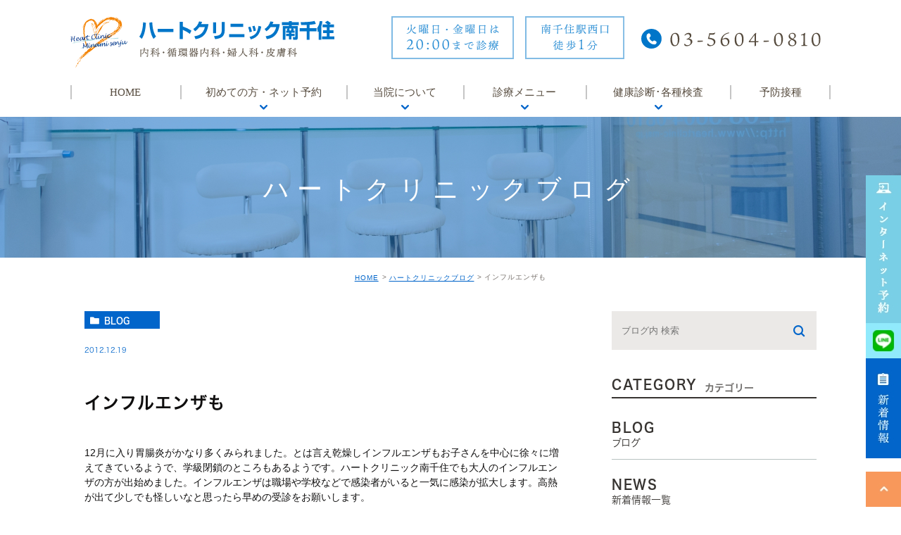

--- FILE ---
content_type: text/html; charset=UTF-8
request_url: https://heartclinic-msj.jp/blog/1883
body_size: 41712
content:
<!DOCTYPE html>
<html lang="ja">
	<head>
		<meta charset="UTF-8">
		<meta name="author" content="ハートクリニック南千住">
		<meta name="viewport" content="width=device-width, initial-scale=1, maximum-scale=1, minimum-scale1, user-scalable=no">
		<meta name="format-detection" content="telephone=no">
		<title>インフルエンザも | ハートクリニック南千住</title>
    <link rel="stylesheet" type="text/css" href="https://heartclinic-msj.jp/wp-content/cache/autoptimize/css/autoptimize_single_652d5b9c294360407b5a03f658c1d036.css">
		<link rel="stylesheet" href="https://heartclinic-msj.jp/wp-content/cache/autoptimize/css/autoptimize_single_7584d7613360b8b6dadf3fdbb54246ad.css">
		<link rel="stylesheet" type="text/css" href="https://heartclinic-msj.jp/wp-content/themes/genova_tpl/css/cssreset-min.css">
		
		<link rel="stylesheet" type="text/css" href="https://heartclinic-msj.jp/wp-content/themes/genova_tpl/css/slick.min.css">
		<link rel="stylesheet" type="text/css" href="https://heartclinic-msj.jp/wp-content/cache/autoptimize/css/autoptimize_single_bfd75f6b9aeb082761c137ab000ab84b.css">
		<link rel="stylesheet" type="text/css" href="https://heartclinic-msj.jp/wp-content/cache/autoptimize/css/autoptimize_single_165681e1dfd0e805ae23ba02606f3572.css">
		<link rel="stylesheet" type="text/css" href="https://heartclinic-msj.jp/wp-content/cache/autoptimize/css/autoptimize_single_86f8aee480de5fd774a9683448ca080d.css">
				<link rel="stylesheet" type="text/css" href="https://heartclinic-msj.jp/wp-content/cache/autoptimize/css/autoptimize_single_1a642384c7a986d5edd88f873d6d10c1.css">
				<script defer type="text/javascript" src="https://s3-ap-northeast-1.amazonaws.com/webfont.plimo.com/accessor/script/typesquare.js?2Ttpg6KeLnE%3D" charset="utf-8"></script>
		<link rel="shortcut icon" href="https://heartclinic-msj.jp/wp-content/themes/genova_tpl/img/favicon.ico" type="image/x-icon"/>
		
		<!--[if lt IE 9]>
		<script src="http://html5shim.googlecode.com/svn/trunk/html5.js"></script>
		<![endif]-->
		
<!-- All in One SEO Pack 2.4.4.1 by Michael Torbert of Semper Fi Web Designob_start_detected [-1,-1] -->
<meta name="robots" content="noindex,follow" />

<link rel="canonical" href="https://heartclinic-msj.jp/blog/1883" />
<!-- /all in one seo pack -->
<link rel='dns-prefetch' href='//s.w.org' />
		<script defer src="[data-uri]"></script>
		<style type="text/css">
img.wp-smiley,
img.emoji {
	display: inline !important;
	border: none !important;
	box-shadow: none !important;
	height: 1em !important;
	width: 1em !important;
	margin: 0 .07em !important;
	vertical-align: -0.1em !important;
	background: none !important;
	padding: 0 !important;
}
</style>
<link rel='stylesheet' id='contact-form-7-css'  href='https://heartclinic-msj.jp/wp-content/cache/autoptimize/css/autoptimize_single_9590730da0226be2ac52f7327452fa0d.css?ver=4.6.1' type='text/css' media='all' />
<link rel='stylesheet' id='contact-form-7-confirm-css'  href='https://heartclinic-msj.jp/wp-content/cache/autoptimize/css/autoptimize_single_c605b424176e2b3541570e9ebd66830b.css?ver=4.6' type='text/css' media='all' />
<script defer type='text/javascript' src='https://heartclinic-msj.jp/wp-includes/js/jquery/jquery.js?ver=1.12.4'></script>
<script defer type='text/javascript' src='https://heartclinic-msj.jp/wp-includes/js/jquery/jquery-migrate.min.js?ver=1.4.1'></script>
<link rel='https://api.w.org/' href='https://heartclinic-msj.jp/wp-json/' />
<link rel="EditURI" type="application/rsd+xml" title="RSD" href="https://heartclinic-msj.jp/xmlrpc.php?rsd" />
<link rel="wlwmanifest" type="application/wlwmanifest+xml" href="https://heartclinic-msj.jp/wp-includes/wlwmanifest.xml" /> 
<link rel='prev' title='忘年会シーズン' href='https://heartclinic-msj.jp/blog/1882' />
<link rel='next' title='2012年の診療は終了しました' href='https://heartclinic-msj.jp/blog/1884' />
<meta name="generator" content="WordPress 4.9.28" />
<link rel='shortlink' href='https://heartclinic-msj.jp/?p=1883' />
<link rel="alternate" type="application/json+oembed" href="https://heartclinic-msj.jp/wp-json/oembed/1.0/embed?url=https%3A%2F%2Fheartclinic-msj.jp%2Fblog%2F1883" />
<link rel="alternate" type="text/xml+oembed" href="https://heartclinic-msj.jp/wp-json/oembed/1.0/embed?url=https%3A%2F%2Fheartclinic-msj.jp%2Fblog%2F1883&#038;format=xml" />
<style>
	#wpadminbar, #adminmenuwrap {
		background: #3d3d3d;
	}
	#wpadminbar #wp-admin-bar-wp-logo>.ab-item .ab-icon {
		width: 54px;
	}
	#wpadminbar #wp-admin-bar-wp-logo > .ab-item .ab-icon::before {
		display: inline-block;
		content: '';
		width: 54px;
		height: 20px;
		background: url(https://heartclinic-msj.jp/wp-content/themes/genova_tpl/img/logo.png) 50% 50% no-repeat;
		background-size: 100%;
		margin-left: 6px;
	}
	#wpadminbar #adminbarsearch:before, #wpadminbar .ab-icon:before, #wpadminbar .ab-item:before{
		color: rgb(97, 97, 97);
	}
	#wpadminbar .ab-empty-item, #wpadminbar a.ab-item, #wpadminbar>#wp-toolbar span.ab-label, #wpadminbar>#wp-toolbar span.noticon {
		color: rgb(97, 97, 97);
	}
	#wpadminbar, #adminmenuwrap {
		background:#fff!important;box-shadow:0px 1px 5px 1px rgba(0,0,0,.3);
	}
	#adminmenu, #adminmenu .wp-submenu, #adminmenuback, #adminmenuwrap {
		background:#fff;
	}
	#adminmenu, #adminmenu .wp-submenu, #adminmenuback, #adminmenuwrap{
		background:#fff;
	}
	#adminmenu div.wp-menu-name {
		color: rgb(97, 97, 97);
	}
	#adminmenu div.wp-menu-image:before {
		color: rgb(97, 97, 97);
	}
	#adminmenu .wp-has-current-submenu .wp-submenu, #adminmenu .wp-has-current-submenu .wp-submenu.sub-open, #adminmenu .wp-has-current-submenu.opensub .wp-submenu, #adminmenu a.wp-has-current-submenu:focus+.wp-submenu, .no-js li.wp-has-current-submenu:hover .wp-submenu {
		background: #fff;
		color: rgb(97, 97, 97);
	}
	#adminmenu .wp-submenu a {
		color: rgb(97, 97, 97);
	}
	#adminmenu .opensub .wp-submenu li.current a, #adminmenu .wp-submenu li.current, #adminmenu .wp-submenu li.current a, #adminmenu .wp-submenu li.current a:focus, #adminmenu .wp-submenu li.current a:hover, #adminmenu a.wp-has-current-submenu:focus+.wp-submenu li.current a {
		color: rgb(97, 97, 97);
	}
	#adminmenu .wp-has-current-submenu .wp-submenu .wp-submenu-head, #adminmenu .wp-menu-arrow, #adminmenu .wp-menu-arrow div, #adminmenu li.current a.menu-top, #adminmenu li.wp-has-current-submenu a.wp-has-current-submenu, .folded #adminmenu li.current.menu-top, .folded #adminmenu li.wp-has-current-submenu {
		background: #6eba32;
	}
	#adminmenu li.wp-has-current-submenu a.wp-has-current-submenu div.wp-menu-name {
		color: #fff;
	}
	#adminmenu li.menu-top:hover div.wp-menu-name, #adminmenu li.opensub>a.menu-top div.wp-menu-name, #adminmenu li>a.menu-top:focus div.wp-menu-name {
		color: #fff;
	}
	#wp-admin-bar-wp-logo-default {
		display: none;
	}
	#wp-admin-bar-wp-logo {
		pointer-events: none;
	}
</style>

				<!-- Google tag (gtag.js) -->
<script async src="https://www.googletagmanager.com/gtag/js?id=UA-190002669-3&id=G-553S58TEMS"></script>
<script defer src="[data-uri]"></script>

	</head>
	<body class="post-template-default single single-post postid-1883 single-format-standard elementor-default">
		<div id="wrapper">
			<!-- ▼header -->
			<div id="header">
				<div class="wrap clearfix">
          <div class="clearfix">
            <div class="header_logo"><a href="https://heartclinic-msj.jp">
              <picture>
                <source media="(max-width:767px)" data-srcset="https://heartclinic-msj.jp/wp-content/themes/genova_tpl/img/logo_sp.svg">
                <img src="https://heartclinic-msj.jp/wp-content/themes/genova_tpl/img/logo.svg" alt="医療法人社団KSハートメディカル">
              </picture>            
            </a></div>
            <ul class="pc header_top">
              <li><noscript><img src="https://heartclinic-msj.jp/wp-content/themes/genova_tpl/img/header_txt1.svg" alt="火曜日・金曜日は20:00まで診療"></noscript><img class="lazyload" src='data:image/svg+xml,%3Csvg%20xmlns=%22http://www.w3.org/2000/svg%22%20viewBox=%220%200%20210%20140%22%3E%3C/svg%3E' data-src="https://heartclinic-msj.jp/wp-content/themes/genova_tpl/img/header_txt1.svg" alt="火曜日・金曜日は20:00まで診療"></li>
              <li><noscript><img src="https://heartclinic-msj.jp/wp-content/themes/genova_tpl/img/header_txt2.svg" alt="南千住駅西口徒歩1分"></noscript><img class="lazyload" src='data:image/svg+xml,%3Csvg%20xmlns=%22http://www.w3.org/2000/svg%22%20viewBox=%220%200%20210%20140%22%3E%3C/svg%3E' data-src="https://heartclinic-msj.jp/wp-content/themes/genova_tpl/img/header_txt2.svg" alt="南千住駅西口徒歩1分"></li>
              <li><noscript><img src="https://heartclinic-msj.jp/wp-content/themes/genova_tpl/img/header_tel.svg" alt="03-5604-0810"></noscript><img class="lazyload" src='data:image/svg+xml,%3Csvg%20xmlns=%22http://www.w3.org/2000/svg%22%20viewBox=%220%200%20210%20140%22%3E%3C/svg%3E' data-src="https://heartclinic-msj.jp/wp-content/themes/genova_tpl/img/header_tel.svg" alt="03-5604-0810"></li>            
            </ul>
          </div>
					
          <ul class="header_btn_sp">
            <li><a href="tel:0356040810" class="btnTel" data-evt="ヘッダー"><noscript><img src="https://heartclinic-msj.jp/wp-content/themes/genova_tpl/img/header_tel_sp.svg" alt="tel"></noscript><img class="lazyload" src='data:image/svg+xml,%3Csvg%20xmlns=%22http://www.w3.org/2000/svg%22%20viewBox=%220%200%20210%20140%22%3E%3C/svg%3E' data-src="https://heartclinic-msj.jp/wp-content/themes/genova_tpl/img/header_tel_sp.svg" alt="tel"></a></li>
            <li><a href="https://heartclinic-msj.jp/first#yoyaku"><noscript><img src="https://heartclinic-msj.jp/wp-content/themes/genova_tpl/img/header_btn_sp.svg" alt="予約"></noscript><img class="lazyload" src='data:image/svg+xml,%3Csvg%20xmlns=%22http://www.w3.org/2000/svg%22%20viewBox=%220%200%20210%20140%22%3E%3C/svg%3E' data-src="https://heartclinic-msj.jp/wp-content/themes/genova_tpl/img/header_btn_sp.svg" alt="予約"></a></li>
          </ul>
					<div class="toggleMenu"><a class="menu-trigger" href="#">
						<span></span>
						<span></span>
						<span></span>
					</a></div>					
				</div>
        <div id="nav">
          <div class="wrap">
            <div class="header_menu menu_vertical">
              <ul class="g_nav clearfix">
                <li><a href="https://heartclinic-msj.jp"><span>HOME</span></a></li>
                <li><span><span>初めての方・ネット予約</span></span>
                  <dl>
                    <dt>初めての方・ネット予約</dt>
                    <dd>
                      <ul>
                        <li class="icon-arrow01"><a href="https://heartclinic-msj.jp/first">初めての方</a></li>
                        <li class="icon-arrow01"><a href="https://heartclinic-msj.jp/first#yoyaku">ネット予約</a></li>
                        <li class="icon-arrow01"><a href="https://heartclinic-msj.jp/qa">よくある質問</a></li>
                      </ul>
                    </dd>
                  </dl>
                </li>
                <li><span><span>当院について</span></span>
                  <dl>
                    <dt>当院について</dt>
                    <dd>
                      <ul>
                        <li class="icon-arrow01"><a href="https://heartclinic-msj.jp/clinic">医師紹介</a></li>
                        <li class="icon-arrow01"><a href="https://heartclinic-msj.jp/access/">医院紹介</a></li>
                        <li class="icon-arrow01"><a href="https://heartclinic-msj.jp/access/#jikan">診療時間・アクセス</a></li>
                        <li class="icon-arrow01"><a href="https://heartclinic-msj.jp/access/#kiki">院内風景・設備</a></li>
                        <li class="icon-arrow01"><a href="https://heartclinic-msj.jp/cooperation/">地域医療連携</a></li>
                        <li class="icon-arrow01"><a href="https://heartclinic-msj.jp/kaitei/
">クリニックからのお知らせ</a></li>
                      </ul>
                    </dd>
                  </dl>
                </li>													
                <li><span><span>診療メニュー</span></span>
                  <dl>
                    <dt>診療メニュー</dt>
                    <dd>
                      <ul>
                        <li class="icon-arrow01"><a href="https://heartclinic-msj.jp/naika">内科</a></li>
                        <li class="icon-arrow01"><a href="https://heartclinic-msj.jp/cardiology">循環器内科</a></li>
                        <li class="icon-arrow01"><a href="https://heartclinic-msj.jp/gynecology">婦人科</a></li>
                        <li class="icon-arrow01"><a href="https://heartclinic-msj.jp/dermatology">皮膚科</a></li>
                        <!--<li class="icon-arrow01"><a href="https://heartclinic-msj.jp/naika/#kin">禁煙外来</a></li>-->
                        <li class="icon-arrow01"><a href="https://heartclinic-msj.jp/naika/#sui">睡眠時無呼吸症候群</a></li>	
                        <li class="icon-arrow01"><a href="https://heartclinic-msj.jp/online/">オンライン診療</a></li>				  
                      </ul>
                    </dd>
                  </dl>
                </li>		
                <li><span><span>健康診断･各種検査</span></span>
                  <dl>
                    <dt>健康診断・院内検査</dt>
                    <dd>
                      <ul>
                        <li class="icon-arrow01"><a href="https://heartclinic-msj.jp/health">健康診断</a></li>
                        <li class="icon-arrow01"><a href="https://heartclinic-msj.jp/kensa">院内検査</a></li>
                      </ul>
                    </dd>
                  </dl>
                </li>	
                <li><a href="https://heartclinic-msj.jp/vaccination"><span>予防接種</span></a></li>
              </ul>
					</div>
          </div>
        </div>
			</div>
			<!-- ▲header -->

			<div id="mainimage">
	<div class="under_mainimage">
		<div class="inner">
			<div class="container">
				<h1>
					ハートクリニックブログ				</h1>
			</div>
		</div>
	</div>
</div>

<div id="bread"><ul class="clearfix"><li><a href="https://heartclinic-msj.jp">HOME</a></li>  <li><a href="https://heartclinic-msj.jp/blog/">ハートクリニックブログ</a></li>
<li>インフルエンザも</li></ul></div>
<div id="blogDetail">
	<div class="container clearfix">
		<div id="posts">
						<div class="post">
				<div class="post-header">
					<ul class="post-meta clearfix">
						<li class="category">
							<a href="https://heartclinic-msj.jp/blog/" class="blog icon-category">blog</a>						</li>
						<li class="date">2012.12.19 </li>
					</ul>
					<h2>インフルエンザも</h2>
				</div>
				
				<div class="post-content">
					<p>12月に入り胃腸炎がかなり多くみられました。とは言え乾燥しインフルエンザもお子さんを中心に徐々に増えてきているようで、学級閉鎖のところもあるようです。ハートクリニック南千住でも大人のインフルエンザの方が出始めました。インフルエンザは職場や学校などで感染者がいると一気に感染が拡大します。高熱が出て少しでも怪しいなと思ったら早めの受診をお願いします。</p>
					
					<div class="bloginfo_box">
						<!--<div class="blog_name">
							<span class="icon-blog"></span>
						</div>-->
						<div class="share_btn">
														<ul>
								<li><a class="icon-facebook" href="https://www.facebook.com/sharer/sharer.php?u=https%3A%2F%2Fheartclinic-msj.jp%2Fblog%2F1883&t=%E3%82%A4%E3%83%B3%E3%83%95%E3%83%AB%E3%82%A8%E3%83%B3%E3%82%B6%E3%82%82" target="_blank">facebook</a></li>
								<li><a class="icon-line" href="http://line.me/R/msg/text/?%E3%82%A4%E3%83%B3%E3%83%95%E3%83%AB%E3%82%A8%E3%83%B3%E3%82%B6%E3%82%82https%3A%2F%2Fheartclinic-msj.jp%2Fblog%2F1883" target="_blank">Line</a></li>
								<li><a class="icon-twitter" href="https://twitter.com/intent/tweet?url=https%3A%2F%2Fheartclinic-msj.jp%2Fblog%2F1883&text=%E3%82%A4%E3%83%B3%E3%83%95%E3%83%AB%E3%82%A8%E3%83%B3%E3%82%B6%E3%82%82&via=keitahirai" target="_blank">twitter</a></li>
								<li><a class="icon-google" href="https://plus.google.com/share?url=https%3A%2F%2Fheartclinic-msj.jp%2Fblog%2F1883" target="_blank">google</a></li>
							</ul>
						</div>
					</div>
				</div>
			</div>
			
			
			<div class="navigation">
				<div class="prev">
					<a href="https://heartclinic-msj.jp/blog/1882" rel="prev"><span class="icon-arrow02">PREV</span></a>				</div>
				<div class="next">
					<a href="https://heartclinic-msj.jp/blog/1884" rel="next"><span class="icon-arrow01">NEXT</span></a>				</div>
			</div>
		</div>

		<div class="blogside">
	<div class="searchBox">
		<div class="widget widget_search">	<form role="search" method="get" id="searchform" class="searchform" action="https://heartclinic-msj.jp/">
		<input value="" name="s" id="s" type="text" placeholder="ブログ内 検索">
		<span class="icon-search"><input id="searchsubmit" value="検索" type="submit"></span>
	</form></div>	</div>

	<div class="categoryBox">
		<h2>CATEGORY<span>カテゴリー</span></h2>
		<ul>
			<li><a href="https://heartclinic-msj.jp/blog">BLOG<span>ブログ</span></a></li>
			<li><a href="https://heartclinic-msj.jp/news">NEWS<span>新着情報一覧</span></a></li>
		</ul>
	</div>

	<div class="recentBox">
		<h2>RECENT POSTS<span>最近の投稿</span></h2>
		<div class="widget widget_recent_entries">
	<ul>
				<li class="clearfix">
      			<div class="recent_title">
				<h3 class="ellipsis"><a href="https://heartclinic-msj.jp/blog/1922">2019年７～１１月健康診断について</a></h3>
				<p class="recent_date">2019.06.21</p>
			</div>
		</li>
				<li class="clearfix">
      			<div class="recent_title">
				<h3 class="ellipsis"><a href="https://heartclinic-msj.jp/blog/1921">インフルエンザ流行</a></h3>
				<p class="recent_date">2018.12.29</p>
			</div>
		</li>
				<li class="clearfix">
      			<div class="recent_title">
				<h3 class="ellipsis"><a href="https://heartclinic-msj.jp/blog/1920">今年も荒川区健康診査が始まります</a></h3>
				<p class="recent_date">2015.06.28</p>
			</div>
		</li>
				<li class="clearfix">
      			<div class="recent_title">
				<h3 class="ellipsis"><a href="https://heartclinic-msj.jp/blog/1919">予約システムが新しくなりました</a></h3>
				<p class="recent_date">2015.04.30</p>
			</div>
		</li>
				<li class="clearfix">
      			<div class="recent_title">
				<h3 class="ellipsis"><a href="https://heartclinic-msj.jp/blog/1918">インフルエンザが出始めています</a></h3>
				<p class="recent_date">2014.11.21</p>
			</div>
		</li>
				<li class="clearfix">
      			<div class="recent_title">
				<h3 class="ellipsis"><a href="https://heartclinic-msj.jp/blog/1917">コツ通り商店街</a></h3>
				<p class="recent_date">2014.11.01</p>
			</div>
		</li>
				<li class="clearfix">
      			<div class="recent_title">
				<h3 class="ellipsis"><a href="https://heartclinic-msj.jp/blog/1916">アイチケットについて</a></h3>
				<p class="recent_date">2014.08.24</p>
			</div>
		</li>
				<li class="clearfix">
      			<div class="recent_title">
				<h3 class="ellipsis"><a href="https://heartclinic-msj.jp/blog/1915">自動身長体重計</a></h3>
				<p class="recent_date">2014.07.07</p>
			</div>
		</li>
				<li class="clearfix">
      			<div class="recent_title">
				<h3 class="ellipsis"><a href="https://heartclinic-msj.jp/blog/1914">熱中症</a></h3>
				<p class="recent_date">2014.05.31</p>
			</div>
		</li>
				<li class="clearfix">
      			<div class="recent_title">
				<h3 class="ellipsis"><a href="https://heartclinic-msj.jp/blog/1913">睡眠時無呼吸症候群</a></h3>
				<p class="recent_date">2014.05.29</p>
			</div>
		</li>
			</ul>
</div>

	</div>

	<div class="tagBox">
		<h2>TAG<span>タグ</span></h2>
			</div>

	<div class="archiveBox">
		<h2>ARCHIVE<span>月別アーカイブ</span></h2>
		<ul class="accordion">
						<li>
				<p class="acv_open">2026年 (2)</p>
				<ul>
										<li><a href="https://heartclinic-msj.jp/date/2026/01">2026年1月 (2)</a></li>
									</ul>
			</li>
			<li>
				<p>2025年 (6)</p>
				<ul class="hide">
										<li><a href="https://heartclinic-msj.jp/date/2025/12">2025年12月 (3)</a></li>
										<li><a href="https://heartclinic-msj.jp/date/2025/06">2025年6月 (1)</a></li>
										<li><a href="https://heartclinic-msj.jp/date/2025/04">2025年4月 (1)</a></li>
										<li><a href="https://heartclinic-msj.jp/date/2025/01">2025年1月 (1)</a></li>
									</ul>
			</li>
			<li>
				<p>2024年 (3)</p>
				<ul class="hide">
										<li><a href="https://heartclinic-msj.jp/date/2024/09">2024年9月 (1)</a></li>
										<li><a href="https://heartclinic-msj.jp/date/2024/06">2024年6月 (1)</a></li>
										<li><a href="https://heartclinic-msj.jp/date/2024/04">2024年4月 (1)</a></li>
									</ul>
			</li>
			<li>
				<p>2023年 (1)</p>
				<ul class="hide">
										<li><a href="https://heartclinic-msj.jp/date/2023/03">2023年3月 (1)</a></li>
									</ul>
			</li>
			<li>
				<p>2021年 (6)</p>
				<ul class="hide">
										<li><a href="https://heartclinic-msj.jp/date/2021/06">2021年6月 (3)</a></li>
										<li><a href="https://heartclinic-msj.jp/date/2021/05">2021年5月 (2)</a></li>
										<li><a href="https://heartclinic-msj.jp/date/2021/01">2021年1月 (1)</a></li>
									</ul>
			</li>
			<li>
				<p>2019年 (1)</p>
				<ul class="hide">
										<li><a href="https://heartclinic-msj.jp/date/2019/06">2019年6月 (1)</a></li>
									</ul>
			</li>
			<li>
				<p>2018年 (1)</p>
				<ul class="hide">
										<li><a href="https://heartclinic-msj.jp/date/2018/12">2018年12月 (1)</a></li>
									</ul>
			</li>
			<li>
				<p>2015年 (2)</p>
				<ul class="hide">
										<li><a href="https://heartclinic-msj.jp/date/2015/06">2015年6月 (1)</a></li>
										<li><a href="https://heartclinic-msj.jp/date/2015/04">2015年4月 (1)</a></li>
									</ul>
			</li>
			<li>
				<p>2014年 (10)</p>
				<ul class="hide">
										<li><a href="https://heartclinic-msj.jp/date/2014/11">2014年11月 (2)</a></li>
										<li><a href="https://heartclinic-msj.jp/date/2014/08">2014年8月 (1)</a></li>
										<li><a href="https://heartclinic-msj.jp/date/2014/07">2014年7月 (1)</a></li>
										<li><a href="https://heartclinic-msj.jp/date/2014/05">2014年5月 (3)</a></li>
										<li><a href="https://heartclinic-msj.jp/date/2014/02">2014年2月 (2)</a></li>
										<li><a href="https://heartclinic-msj.jp/date/2014/01">2014年1月 (1)</a></li>
									</ul>
			</li>
			<li>
				<p>2013年 (24)</p>
				<ul class="hide">
										<li><a href="https://heartclinic-msj.jp/date/2013/12">2013年12月 (2)</a></li>
										<li><a href="https://heartclinic-msj.jp/date/2013/11">2013年11月 (1)</a></li>
										<li><a href="https://heartclinic-msj.jp/date/2013/10">2013年10月 (2)</a></li>
										<li><a href="https://heartclinic-msj.jp/date/2013/09">2013年9月 (1)</a></li>
										<li><a href="https://heartclinic-msj.jp/date/2013/07">2013年7月 (3)</a></li>
										<li><a href="https://heartclinic-msj.jp/date/2013/06">2013年6月 (7)</a></li>
										<li><a href="https://heartclinic-msj.jp/date/2013/04">2013年4月 (1)</a></li>
										<li><a href="https://heartclinic-msj.jp/date/2013/03">2013年3月 (3)</a></li>
										<li><a href="https://heartclinic-msj.jp/date/2013/02">2013年2月 (2)</a></li>
										<li><a href="https://heartclinic-msj.jp/date/2013/01">2013年1月 (2)</a></li>
									</ul>
			</li>
			<li>
				<p>2012年 (54)</p>
				<ul class="hide">
										<li><a href="https://heartclinic-msj.jp/date/2012/12">2012年12月 (4)</a></li>
										<li><a href="https://heartclinic-msj.jp/date/2012/11">2012年11月 (2)</a></li>
										<li><a href="https://heartclinic-msj.jp/date/2012/10">2012年10月 (5)</a></li>
										<li><a href="https://heartclinic-msj.jp/date/2012/09">2012年9月 (7)</a></li>
										<li><a href="https://heartclinic-msj.jp/date/2012/08">2012年8月 (4)</a></li>
										<li><a href="https://heartclinic-msj.jp/date/2012/07">2012年7月 (4)</a></li>
										<li><a href="https://heartclinic-msj.jp/date/2012/06">2012年6月 (5)</a></li>
										<li><a href="https://heartclinic-msj.jp/date/2012/05">2012年5月 (4)</a></li>
										<li><a href="https://heartclinic-msj.jp/date/2012/04">2012年4月 (3)</a></li>
										<li><a href="https://heartclinic-msj.jp/date/2012/03">2012年3月 (4)</a></li>
										<li><a href="https://heartclinic-msj.jp/date/2012/02">2012年2月 (5)</a></li>
										<li><a href="https://heartclinic-msj.jp/date/2012/01">2012年1月 (7)</a></li>
									</ul>
			</li>
			<li>
				<p>2011年 (144)</p>
				<ul class="hide">
										<li><a href="https://heartclinic-msj.jp/date/2011/12">2011年12月 (11)</a></li>
										<li><a href="https://heartclinic-msj.jp/date/2011/11">2011年11月 (11)</a></li>
										<li><a href="https://heartclinic-msj.jp/date/2011/10">2011年10月 (12)</a></li>
										<li><a href="https://heartclinic-msj.jp/date/2011/09">2011年9月 (12)</a></li>
										<li><a href="https://heartclinic-msj.jp/date/2011/08">2011年8月 (16)</a></li>
										<li><a href="https://heartclinic-msj.jp/date/2011/07">2011年7月 (13)</a></li>
										<li><a href="https://heartclinic-msj.jp/date/2011/06">2011年6月 (13)</a></li>
										<li><a href="https://heartclinic-msj.jp/date/2011/05">2011年5月 (22)</a></li>
										<li><a href="https://heartclinic-msj.jp/date/2011/04">2011年4月 (19)</a></li>
										<li><a href="https://heartclinic-msj.jp/date/2011/03">2011年3月 (15)</a></li>
									</ul>
			</li>
		</ul>
	</div>			
</div>	</div>
</div>


<div id="conBottom">
  <div class="contact_section">
    <div class="container">
      <p class="ttl">お問い合わせ<span>contact</span></p>
      <p class="contact_tel">
        <a href="tel:0356040810" class="btnTel" data-evt="コンテンツ下部">03-5604-0810</a>
      </p>
      <p class="contact_txt1">ご予約・お問合せはお気軽に</p>
      <ul>
        <li>
          <a href="/first/#yoyaku" target="_blank">
            <noscript><img src="https://heartclinic-msj.jp/wp-content/themes/genova_tpl/img/contact_tel.jpg" alt="アイチケット予約システム" class="pc"></noscript><img src='data:image/svg+xml,%3Csvg%20xmlns=%22http://www.w3.org/2000/svg%22%20viewBox=%220%200%20210%20140%22%3E%3C/svg%3E' data-src="https://heartclinic-msj.jp/wp-content/themes/genova_tpl/img/contact_tel.jpg" alt="アイチケット予約システム" class="lazyload pc">
            <noscript><img src="https://heartclinic-msj.jp/wp-content/themes/genova_tpl/img/contact_tel_sp.jpg" alt="アイチケット予約システム" class="sp"></noscript><img src='data:image/svg+xml,%3Csvg%20xmlns=%22http://www.w3.org/2000/svg%22%20viewBox=%220%200%20210%20140%22%3E%3C/svg%3E' data-src="https://heartclinic-msj.jp/wp-content/themes/genova_tpl/img/contact_tel_sp.jpg" alt="アイチケット予約システム" class="lazyload sp">
          </a>
        </li>
        <li>
          <a href="https://line.me/R/ti/p/%40482bhuln" target="_blank" class="btnLine">
            <noscript><img src="https://heartclinic-msj.jp/wp-content/themes/genova_tpl/img/contact_line.jpg" alt="LINE" class="pc"></noscript><img src='data:image/svg+xml,%3Csvg%20xmlns=%22http://www.w3.org/2000/svg%22%20viewBox=%220%200%20210%20140%22%3E%3C/svg%3E' data-src="https://heartclinic-msj.jp/wp-content/themes/genova_tpl/img/contact_line.jpg" alt="LINE" class="lazyload pc">
            <noscript><img src="https://heartclinic-msj.jp/wp-content/themes/genova_tpl/img/contact_line_sp.jpg" alt="LINE" class="sp"></noscript><img src='data:image/svg+xml,%3Csvg%20xmlns=%22http://www.w3.org/2000/svg%22%20viewBox=%220%200%20210%20140%22%3E%3C/svg%3E' data-src="https://heartclinic-msj.jp/wp-content/themes/genova_tpl/img/contact_line_sp.jpg" alt="LINE" class="lazyload sp">
          </a>
        </li>
        <li>
          <a href="https://heartclinic-msj.jp/online" target="_blank">
            <noscript><img src="https://heartclinic-msj.jp/wp-content/themes/genova_tpl/img/contact_clinics.jpg" alt="clinics" class="pc"></noscript><img src='data:image/svg+xml,%3Csvg%20xmlns=%22http://www.w3.org/2000/svg%22%20viewBox=%220%200%20210%20140%22%3E%3C/svg%3E' data-src="https://heartclinic-msj.jp/wp-content/themes/genova_tpl/img/contact_clinics.jpg" alt="clinics" class="lazyload pc">
            <noscript><img src="https://heartclinic-msj.jp/wp-content/themes/genova_tpl/img/contact_clinics_sp.jpg" alt="clinics" class="sp"></noscript><img src='data:image/svg+xml,%3Csvg%20xmlns=%22http://www.w3.org/2000/svg%22%20viewBox=%220%200%20210%20140%22%3E%3C/svg%3E' data-src="https://heartclinic-msj.jp/wp-content/themes/genova_tpl/img/contact_clinics_sp.jpg" alt="clinics" class="lazyload sp">
          </a>
        </li>

      </ul>
      <p class="contact_txt2">荒川区にお住いの方で内科・婦人科・皮膚科のことでお困りでしたらご相談ください。</p>
    </div>
  </div>
</div>

<!-- ▼footer -->
<div id="footer">
  <div class="container">
    <ul class="footer_bnr">
      <li><a href="https://heartclinic-msj.jp/contact" target="_blank" data-evt="フッター" class="btnInq"><noscript><img src="https://heartclinic-msj.jp/wp-content/themes/genova_tpl/img/footer_bnr1.svg" alt="お問い合わせ"></noscript><img class="lazyload" src='data:image/svg+xml,%3Csvg%20xmlns=%22http://www.w3.org/2000/svg%22%20viewBox=%220%200%20210%20140%22%3E%3C/svg%3E' data-src="https://heartclinic-msj.jp/wp-content/themes/genova_tpl/img/footer_bnr1.svg" alt="お問い合わせ"></a></li>
      <li><a href="http://www.arakawa-med.or.jp/" target="_blank"><noscript><img src="https://heartclinic-msj.jp/wp-content/themes/genova_tpl/img/footer_bnr2.svg" alt=""></noscript><img class="lazyload" src='data:image/svg+xml,%3Csvg%20xmlns=%22http://www.w3.org/2000/svg%22%20viewBox=%220%200%20210%20140%22%3E%3C/svg%3E' data-src="https://heartclinic-msj.jp/wp-content/themes/genova_tpl/img/footer_bnr2.svg" alt=""></a></li>
      <li><a href="https://heartclinic-msj.jp/cooperation" target="_blank"><noscript><img src="https://heartclinic-msj.jp/wp-content/themes/genova_tpl/img/footer_bnr3.svg" alt="地域医療連携"></noscript><img class="lazyload" src='data:image/svg+xml,%3Csvg%20xmlns=%22http://www.w3.org/2000/svg%22%20viewBox=%220%200%20210%20140%22%3E%3C/svg%3E' data-src="https://heartclinic-msj.jp/wp-content/themes/genova_tpl/img/footer_bnr3.svg" alt="地域医療連携"></a></li>
    </ul>
    <div class="fooger_logo">
      <a href="https://heartclinic-msj.jp/"><noscript><img src="https://heartclinic-msj.jp/wp-content/themes/genova_tpl/img/footer_logo.svg" alt="医療法人社団KSハートメディカル"></noscript><img class="lazyload" src='data:image/svg+xml,%3Csvg%20xmlns=%22http://www.w3.org/2000/svg%22%20viewBox=%220%200%20210%20140%22%3E%3C/svg%3E' data-src="https://heartclinic-msj.jp/wp-content/themes/genova_tpl/img/footer_logo.svg" alt="医療法人社団KSハートメディカル"></a>
    </div>
    <p>〒116-0003 <br class="sp" />東京都荒川区南千住7-1-1 <br class="sp" />アクレスティ南千住医療モール3F</p>
    <ul class="sitemap_box">
      <li><a href="https://heartclinic-msj.jp/sitemap">＞サイトマップ</a></li>
      <li>© ハートクリニック南千住</li>
    </ul>
  </div>
  <div class="fixed_box">
    <div class="fixed_bnr pc">
      <ul>
        <li><a href="https://park.paa.jp/park2/clinics/1994"><noscript><img src="https://heartclinic-msj.jp/wp-content/themes/genova_tpl/img/fixed_btn1.jpg" alt="インタネット予約"></noscript><img class="lazyload" src='data:image/svg+xml,%3Csvg%20xmlns=%22http://www.w3.org/2000/svg%22%20viewBox=%220%200%20210%20140%22%3E%3C/svg%3E' data-src="https://heartclinic-msj.jp/wp-content/themes/genova_tpl/img/fixed_btn1.jpg" alt="インタネット予約"></a></li>
        <li><a href="https://line.me/R/ti/p/%40482bhuln" target="_blank"><noscript><img src="https://heartclinic-msj.jp/wp-content/themes/genova_tpl/img/fixed_btn2.jpg" alt="荒川区医師会"></noscript><img class="lazyload" src='data:image/svg+xml,%3Csvg%20xmlns=%22http://www.w3.org/2000/svg%22%20viewBox=%220%200%20210%20140%22%3E%3C/svg%3E' data-src="https://heartclinic-msj.jp/wp-content/themes/genova_tpl/img/fixed_btn2.jpg" alt="荒川区医師会"></a></li>
        <li><a href="https://heartclinic-msj.jp/news"><noscript><img src="https://heartclinic-msj.jp/wp-content/themes/genova_tpl/img/fixed_btn3.jpg" alt="新着情報"></noscript><img class="lazyload" src='data:image/svg+xml,%3Csvg%20xmlns=%22http://www.w3.org/2000/svg%22%20viewBox=%220%200%20210%20140%22%3E%3C/svg%3E' data-src="https://heartclinic-msj.jp/wp-content/themes/genova_tpl/img/fixed_btn3.jpg" alt="新着情報"></a></li>
      </ul>
      <p class="fixed_pagetop"><a href="#wrapper"><noscript><img src="https://heartclinic-msj.jp/wp-content/themes/genova_tpl/img/fixed_pagetop.jpg" alt="pagetop"></noscript><img class="lazyload" src='data:image/svg+xml,%3Csvg%20xmlns=%22http://www.w3.org/2000/svg%22%20viewBox=%220%200%20210%20140%22%3E%3C/svg%3E' data-src="https://heartclinic-msj.jp/wp-content/themes/genova_tpl/img/fixed_pagetop.jpg" alt="pagetop"></a></p>
    </div>
    <ul class="clearfix sp">
      <li><a href="https://park.paa.jp/park2/clinics/1994" target="_blank"><noscript><img src="https://heartclinic-msj.jp/wp-content/themes/genova_tpl/img/fixed_btn1_sp.svg" alt="インタネット予約"></noscript><img class="lazyload" src='data:image/svg+xml,%3Csvg%20xmlns=%22http://www.w3.org/2000/svg%22%20viewBox=%220%200%20210%20140%22%3E%3C/svg%3E' data-src="https://heartclinic-msj.jp/wp-content/themes/genova_tpl/img/fixed_btn1_sp.svg" alt="インタネット予約"></a></li>
      <li><a href="tel:0356040810" class="btnTel" data-evt="フッター"><noscript><img src="https://heartclinic-msj.jp/wp-content/themes/genova_tpl/img/fixed_btn2_sp.png" alt="お電話"></noscript><img class="lazyload" src='data:image/svg+xml,%3Csvg%20xmlns=%22http://www.w3.org/2000/svg%22%20viewBox=%220%200%20210%20140%22%3E%3C/svg%3E' data-src="https://heartclinic-msj.jp/wp-content/themes/genova_tpl/img/fixed_btn2_sp.png" alt="お電話"></a></li>
      <li><a href="https://heartclinic-msj.jp/news"><noscript><img src="https://heartclinic-msj.jp/wp-content/themes/genova_tpl/img/fixed_btn3_sp.svg" alt="新着情報"></noscript><img class="lazyload" src='data:image/svg+xml,%3Csvg%20xmlns=%22http://www.w3.org/2000/svg%22%20viewBox=%220%200%20210%20140%22%3E%3C/svg%3E' data-src="https://heartclinic-msj.jp/wp-content/themes/genova_tpl/img/fixed_btn3_sp.svg" alt="新着情報"></a></li>
      <li>
        <a href="#wrapper"><noscript><img src="https://heartclinic-msj.jp/wp-content/themes/genova_tpl/img/fixed_pagetop_sp.svg" alt="pagetop"></noscript><img class="lazyload" src='data:image/svg+xml,%3Csvg%20xmlns=%22http://www.w3.org/2000/svg%22%20viewBox=%220%200%20210%20140%22%3E%3C/svg%3E' data-src="https://heartclinic-msj.jp/wp-content/themes/genova_tpl/img/fixed_pagetop_sp.svg" alt="pagetop"></a>
      </li>
    </ul>
  </div>
</div>
<!-- ▲footer -->

<noscript><style>.lazyload{display:none;}</style></noscript><script data-noptimize="1">window.lazySizesConfig=window.lazySizesConfig||{};window.lazySizesConfig.loadMode=1;</script><script async data-noptimize="1" src='https://heartclinic-msj.jp/wp-content/plugins/autoptimize/classes/external/js/lazysizes.min.js?ao_version=3.1.3'></script><script defer type='text/javascript' src='https://heartclinic-msj.jp/wp-content/plugins/contact-form-7/includes/js/jquery.form.min.js?ver=3.51.0-2014.06.20'></script>
<script defer src="[data-uri]"></script>
<script defer type='text/javascript' src='https://heartclinic-msj.jp/wp-content/cache/autoptimize/js/autoptimize_single_820a69878d7b955dec9ab89d0fedb693.js?ver=4.6.1'></script>
<script defer type='text/javascript' src='https://heartclinic-msj.jp/wp-content/cache/autoptimize/js/autoptimize_single_8fa1be4bcd9e56bbcf4395d17ecbd2b9.js?ver=4.6'></script>
<script defer type='text/javascript' src='https://heartclinic-msj.jp/wp-includes/js/wp-embed.min.js?ver=4.9.28'></script>
</div>
<!-- ▲wrapper -->

<script defer type="text/javascript" src="https://ajax.googleapis.com/ajax/libs/jquery/1.8.3/jquery.min.js"></script>
<script defer type="text/javascript" src="https://heartclinic-msj.jp/wp-content/cache/autoptimize/js/autoptimize_single_fa4b504d30bcdb40b699375b51b43cb1.js"></script>
<script defer type="text/javascript" src="https://heartclinic-msj.jp/wp-content/themes/genova_tpl/js/jquery.slick.min.js"></script>
<script defer type="text/javascript" src="https://heartclinic-msj.jp/wp-content/cache/autoptimize/js/autoptimize_single_846968623006a981fda152c1355c5c3e.js"></script>
<script defer type="text/javascript" src="https://heartclinic-msj.jp/wp-content/cache/autoptimize/js/autoptimize_single_a6f75e0c043a2a087837e5c113cc6f7a.js"></script>
<!-- <script>
  (function(d) {
    var config = {
        kitId: 'qds8njs',
        scriptTimeout: 3000,
        async: true
      },
      h = d.documentElement,
      t = setTimeout(function() {
        h.className = h.className.replace(/\bwf-loading\b/g, "") + " wf-inactive";
      }, config.scriptTimeout),
      tk = d.createElement("script"),
      f = false,
      s = d.getElementsByTagName("script")[0],
      a;
    h.className += " wf-loading";
    tk.src = 'https://use.typekit.net/' + config.kitId + '.js';
    tk.async = true;
    tk.onload = tk.onreadystatechange = function() {
      a = this.readyState;
      if (f || a && a != "complete" && a != "loaded") return;
      f = true;
      clearTimeout(t);
      try {
        Typekit.load(config)
      } catch (e) {}
    };
    s.parentNode.insertBefore(tk, s)
  })(document);
</script> -->
</body>

</html>

--- FILE ---
content_type: text/css
request_url: https://heartclinic-msj.jp/wp-content/cache/autoptimize/css/autoptimize_single_7584d7613360b8b6dadf3fdbb54246ad.css
body_size: 21456
content:
@charset "utf-8";html{font-size:62.5%}body{font-family:"ヒラギノ角ゴ Pro W3","Hiragino Kaku Gothic Pro","メイリオ",Meiryo,sans-serif;font-size:16px;background:#fff;color:#574c3f;letter-spacing:.05em;line-height:2;position:relative;-webkit-text-size-adjust:100%}a{text-decoration:none;color:#333;vertical-align:middle;-moz-transition-duration:.7s;-o-transition-duration:.7s;-webkit-transition-duration:.7s;transition-duration:.7s}a:focus,*:focus{outline:none}a[href^="tel:"]{pointer-events:none;cursor:text}@media screen and (max-width:767px){a[href^="tel:"]{pointer-events:auto;cursor:pointer}}.fr{float:right !important}.fl{float:left !important}.clearfix{*zoom:1;}.clearfix:after{content:"";display:table;clear:both}.cl{clear:both !important}.textHide{overflow:hidden;text-indent:100%;white-space:nowrap}.tac{text-align:center !important}.tar{text-align:right !important}.tal{text-align:left !important}.fb{font-weight:700 !important}.h3-noimage{margin-top:35px}@font-face{font-family:'icomoon';src:url(//heartclinic-msj.jp/wp-content/themes/genova_tpl/img/fonts/icomoon.eot);src:url(//heartclinic-msj.jp/wp-content/themes/genova_tpl/img/fonts/icomoon.eot#iefix) format('embedded-opentype'),url(//heartclinic-msj.jp/wp-content/themes/genova_tpl/img/fonts/icomoon.ttf) format('truetype'),url(//heartclinic-msj.jp/wp-content/themes/genova_tpl/img/fonts/icomoon.woff) format('woff'),url(//heartclinic-msj.jp/wp-content/themes/genova_tpl/img/fonts/icomoon.svg#icomoon) format('svg');font-weight:400;font-style:normal}[class*=icon-]:not([class*=eicon-]):before{display:inline-block;font-family:'icomoon';speak:none;font-style:normal;font-weight:400;font-variant:normal;text-transform:none;line-height:1;vertical-align:baseline;-webkit-font-smoothing:antialiased;-moz-osx-font-smoothing:grayscale}.icon-blog:before{content:"\e900"}.icon-category:before{content:"\e901"}.icon-check:before{content:"\e902"}.icon-checked:before{content:"\e903"}.icon-down:before{content:"\e904"}.icon-facebook:before{content:"\e905"}.icon-google:before{content:"\e906"}.icon-line:before{content:"\e907"}.icon-twitter:before{content:"\e908"}.icon-arrow02:before{content:"\e909"}.icon-arrow01:before{content:"\e910"}.icon-search:before{content:"\e911"}.icon-tag:before{content:"\e912"}.sp{display:none !important}.mb{display:none}@media screen and (max-width:767px){.pc{display:none !important}.sp{display:block !important}}@media screen and (max-width:480px){.mb{display:block}.pcm{display:none}}.container{width:100%;max-width:1080px;padding:0 20px;margin:0 auto;-webkit-box-sizing:border-box;-moz-box-sizing:border-box;-ms-box-sizing:border-box;-o-box-sizing:border-box;box-sizing:border-box}.container:after{content:"";display:block;clear:both}.page-id-43 .elementor-section.elementor-section-boxed>.elementor-container{max-width:none !important;padding:0}@media (max-width:767px){.container{padding:0 20px}}#wrapper{height:100%;padding-top:166px;box-sizing:border-box;overflow:hidden}@media screen and (max-width:1000px) and (min-width:768px){#wrapper{padding-top:158px}}@media screen and (max-width:940px) and (min-width:768px){#wrapper{padding-top:150px}}@media screen and (max-width:767px){#wrapper{padding-top:80px}}#header{position:fixed;top:0;left:0;z-index:1000;width:100%;-moz-transition-duration:.7s;-o-transition-duration:.7s;-webkit-transition-duration:.7s;transition-duration:.7s;background:#fff}#header .wrap{position:relative;padding-top:23px;margin:auto;width:100%;max-width:1080px}#header .header_logo{width:375px;float:left}#header .header_top{float:right;width:610px;margin-right:14px;display:-webkit-flex;display:-moz-flex;display:-ms-flex;display:-o-flex;display:flex;align-items:center}#header .header_top li:nth-child(2){margin-left:16px}#header .header_top li:nth-child(3){margin-left:24px}#header .header_logo img{width:100%}#header .header_logo a:hover{text-decoration:none}#header .header_logo a:hover,#header .header_logo img:hover{opacity:1}@media screen and (min-width:768px){#wrapper{padding-top:0}#header{position:static;padding-bottom:70px}#header #nav .wrap{padding-top:0}#nav{position:absolute;width:100%;background:#fff;padding-top:25px;box-sizing:border-box;height:70px;left:0;top:96px;z-index:100}#header #nav.fixed{position:fixed;top:0}#header .header_menu ul{display:flex;align-items:flex-start}#header .header_menu .g_nav>li:before{content:"";width:2px;height:20px;background:#c5c5c5;position:absolute;top:0;left:0}#header .header_menu .g_nav>li:last-child:after{content:"";width:2px;height:20px;background:#c5c5c5;position:absolute;top:0;right:0}#header .header_menu .g_nav>li:nth-child(1){width:14.8%}#header .header_menu .g_nav>li:nth-child(2){width:22.31%}#header .header_menu .g_nav>li:nth-child(3){width:15.74%}#header .header_menu .g_nav>li:nth-child(4){width:16.48%}#header .header_menu .g_nav>li:nth-child(5){width:19.44%}#header .header_menu .g_nav>li:nth-child(6){width:13.5%}}#header .header_menu .g_nav>li{vertical-align:middle;position:relative}#header .header_menu .g_nav>li>a,#header .header_menu .g_nav>li>span{display:flex;align-items:flex-start;text-align:center;vertical-align:middle;color:#574c3f;line-height:20px;cursor:pointer;font-size:15px;letter-spacing:0;-moz-transition-duration:.7s;-o-transition-duration:.7s;-webkit-transition-duration:.7s;transition-duration:.7s;position:relative;height:45px;box-sizing:border-box}#header .header_menu .g_nav>li>span:before{content:"\e910";position:absolute;bottom:8px;left:50%;display:block;transform:translateX(-50%) rotate(90deg);display:inline-block;font-family:'icomoon';speak:none;font-style:normal;font-weight:400;font-variant:normal;text-transform:none;line-height:1;vertical-align:baseline;-webkit-font-smoothing:antialiased;color:#0165ca;font-size:11px}#header .header_menu .g_navL>li:first-child a:before{width:27px;height:27px;background:url(//heartclinic-msj.jp/wp-content/themes/genova_tpl/img/icon_home.svg) no-repeat center center/100% 100%}#header .header_menu .g_navL>li:nth-child(2) a:before{width:29px;height:25px;background:url(//heartclinic-msj.jp/wp-content/themes/genova_tpl/img/icon_2.svg) no-repeat center center/100% 100%}#header .header_menu .g_navL>li:nth-child(3)>span:before{width:19px;height:27px;background:url(//heartclinic-msj.jp/wp-content/themes/genova_tpl/img/icon_3.svg) no-repeat center center/100% 100%}#header .header_menu .g_navR>li:first-child>span:before{width:30px;height:22px;background:url(//heartclinic-msj.jp/wp-content/themes/genova_tpl/img/icon_4.svg) no-repeat center center/100% 100%}#header .header_menu .g_navR>li:nth-child(2)>span:before{width:21px;height:26px;background:url(//heartclinic-msj.jp/wp-content/themes/genova_tpl/img/icon_5.svg) no-repeat center center/100% 100%}#header .header_menu .g_navR>li:nth-child(3) a:before{width:24px;height:24px;background:url(//heartclinic-msj.jp/wp-content/themes/genova_tpl/img/icon_6.svg) no-repeat center center/100% 100%}#header .header_menu .g_nav>li>a>span,#header .header_menu .g_nav>li>span>span{display:block;margin:0 auto}#header .header_menu .g_nav>li>a sub,#header .header_menu .g_nav>li>span sub{font-size:12px;line-height:1.2;display:block;letter-spacing:.1em;padding-top:10px}#header .header_menu .g_nav>li>span:hover+dl,#header .header_menu .g_nav>li>span ul:hover{pointer-events:auto;filter:progid:DXImageTransform.Microsoft.Alpha(enabled=false);opacity:1}#header .header_menu .g_nav>li>span:hover{position:relative}#header .header_menu .g_nav>li dl{pointer-events:none;position:absolute;top:45px;left:0;display:block;width:100%;padding:38px 30px 30px;-moz-box-sizing:border-box;-webkit-box-sizing:border-box;box-sizing:border-box;background:#def2f8;-moz-transition-duration:.6s;-o-transition-duration:.6s;-webkit-transition-duration:.6s;transition-duration:.6s;filter:alpha(opacity=0);opacity:0;z-index:99}#header .header_menu .g_nav>li dl dt{max-width:1080px;margin:0 auto 10px;font-size:20px;line-height:1.2}#header .header_menu .g_nav>li dl ul{max-width:1080px;margin:0 auto;display:block}#header .header_menu .g_nav>li dl li{display:inline-block;margin-right:30px;line-height:1.3;position:relative;font-size:16px}#header .header_menu .g_nav>li dl li:before{font-size:14px;margin-right:8px}#header .header_menu .g_nav>li dl li:last-child{margin-right:0}#header .header_menu .g_nav>li dl li a{color:#333;vertical-align:top}#header .header_menu .g_nav>li dl a:hover{opacity:1}#header .header_menu .g_nav>li dl:hover{pointer-events:auto;filter:progid:DXImageTransform.Microsoft.Alpha(enabled=false);opacity:1}@media screen and (min-width:768px){#header .header_menu .g_nav>li dl{pointer-events:none}#header .menu_vertical .g_nav>li{position:relative}#header .menu_vertical dt{display:none}#header .menu_vertical .g_nav>li dl{width:100%;min-width:200px;left:50%;transform:translateX(-50%);padding:0}#header .menu_vertical .g_nav>li dl li{padding:0;display:block;margin-right:0}#header .menu_vertical .g_nav>li dl li a{padding:12px 0 12px 30px;display:block}#header .menu_vertical .g_nav>li dl li:before{position:absolute;top:15px;left:12px}#header .menu_vertical .g_nav>li dl li:hover{background:#bae1ef}}@media screen and (max-width:1120px) and (min-width:768px){#header .wrap{max-width:inherit;box-sizing:border-box;padding:23px 20px 0}#header .header_logo{width:34.72%}#header .header_top{width:56.48%;margin-right:1.3%}#header .header_top li:nth-child(1){width:28.5%}#header .header_top li:nth-child(2){width:23%;margin-left:2.6%}#header .header_top li:nth-child(3){width:41.8%;margin-left:4.1%;line-height:1px}}@media screen and (max-width:960px) and (min-width:768px){#header .header_menu .g_nav>li>a,#header .header_menu .g_nav>li>span{font-size:12px}}.header_btn_sp{display:none}@media screen and (max-width:767px){#header{position:absolute;top:0 !important}#header .wrap{padding:0}#header .header_logo{margin:23px 0 23px 20px;width:183px}#header .header_logo img{width:100%;max-width:100%}#header .header_logo a:hover{text-decoration:none}.toggleMenu{width:39px;height:39px;box-sizing:border-box;position:fixed;right:17px;top:19px;background:#0165ca;padding-top:8px;padding-left:10px}.menu-trigger,.menu-trigger span{display:inline-block;transition:all .4s;box-sizing:border-box}.menu-trigger{position:relative;width:20px;height:15px;margin:0;display:block}.menu-trigger:after{content:"MENU";display:block;font-size:7px;color:#fff;position:absolute;bottom:-18px;left:-3px}.menu-trigger span{position:absolute;left:0;width:20px;height:3px;background:#fff}.menu-trigger span:nth-of-type(1){top:6px}.menu-trigger span:nth-of-type(2){top:0}.menu-trigger span:nth-of-type(3){bottom:0}.toggleMenu.active .menu-trigger span:nth-of-type(1){-webkit-transform:translateY(-2px) rotate(-45deg);transform:translateY(-2px) rotate(-45deg)}.toggleMenu.active .menu-trigger span:nth-of-type(2){opacity:0}.toggleMenu.active .menu-trigger span:nth-of-type(3){-webkit-transform:translateY(-8px) rotate(45deg);transform:translateY(-8px) rotate(45deg)}#header .wrap.clearfix{background:#fff;position:relative;z-index:1001}#header .g_nav{display:none}.navOpen #header{z-index:1000}#header .header_menu{float:none;clear:both;margin-top:0}#header .header_menu .g_nav{display:block;text-align:center;background:#f0f0f0;padding-top:110px;padding-bottom:30px}.navOpen #header .header_menu .g_nav{position:fixed;top:0;left:0;z-index:1000;width:100%;overflow-y:auto;max-height:calc(100vh - 140px)}#header .header_menu .g_nav>li{position:relative;border-left:none;padding-right:0;margin:0 30px 2px}#header .header_menu .g_nav>li>a,#header .header_menu .g_nav>li>span{width:100%;padding:20px 0 19px 21px;-moz-box-sizing:border-box;-webkit-box-sizing:border-box;box-sizing:border-box;display:block;text-align:left;height:auto;background:#fff;color:#22201e;font-size:16px;letter-spacing:.15em}#header .header_menu .g_nav>li>a span,#header .header_menu .g_nav>li>span span{margin:0}#header .header_menu .g_nav>li a sub{font-size:17px;padding-left:0;display:block;margin:0}#header .header_menu .g_nav>li a span{padding-top:0}#header .header_menu .g_nav>li>a:before,#header .header_menu .g_nav>li>span:before{display:none}#header .header_menu .g_nav>li>a:hover,#header .header_menu .g_nav>li>span:hover{background:#0b8ebe}#header .header_menu .g_nav>li>span:after{content:"";position:absolute;top:50%;right:20px;width:12px;height:12px;border-bottom:2px solid #0165ca;border-left:2px solid #0165ca;-moz-transform:rotate(-45deg);-ms-transform:rotate(-45deg);-webkit-transform:rotate(-45deg);transform:rotate(-45deg);-moz-transition-duration:.2s;-o-transition-duration:.2s;-webkit-transition-duration:.2s;transition-duration:.2s;margin-top:-12px}#header .header_menu .g_nav>li.hover>span:after{-moz-transform:rotate(135deg);-ms-transform:rotate(135deg);-webkit-transform:rotate(135deg);transform:rotate(135deg);margin-top:-5px}#header .header_menu .g_nav>li>a sub,#header .header_menu .g_nav>li>span sub{margin:-2px 0 0 8px;vertical-align:middle;bottom:0;color:#fff;padding-top:0;font-size:10px;display:none}#header .header_menu .g_nav>li dl{position:relative;top:0;background:0 0;padding:0;display:none !important;margin:0 !important}#header .header_menu .g_nav>li.hover dl{display:block !important}#header .header_menu .g_nav>li dl li:before{display:none}#header .header_menu .g_nav>li dl li{padding-left:0}#header .header_menu .g_nav>li dt{display:none}#header .header_menu .g_nav>li ul{position:inherit;display:none;top:0;padding:0}#header .header_menu .g_nav>li ul li{display:block;margin-right:0;border-top:1px solid #fff}#header .header_menu .g_nav>li ul li a{position:relative;display:block;padding:24px 20px 22px;-moz-box-sizing:border-box;-webkit-box-sizing:border-box;box-sizing:border-box;text-align:left;background:#0165ca;color:#fff}#header .header_menu .g_nav>li ul li a:hover{text-decoration:none;background:#0165ca;color:#fff}#header .header_menu .g_nav>li.hover ul{display:block;filter:progid:DXImageTransform.Microsoft.Alpha(enabled=false);opacity:1}#header .header_menu .g_nav>li>span{position:relative}#header .header_menu .g_nav>li.hover>span+dl,#header .header_menu .g_nav>li>span:hover+dl{pointer-events:auto;opacity:1}.header_btn_sp{position:absolute;top:19px;right:58px;display:-webkit-flex;display:-moz-flex;display:-ms-flex;display:-o-flex;display:flex}.header_btn_sp li{width:39px;margin-right:3px}.header_btn_sp li a{display:block}}#sidebar{display:none}.contact_section{padding:70px 50px 63px;box-sizing:border-box;background:url(//heartclinic-msj.jp/wp-content/themes/genova_tpl/img/contactbg.jpg) no-repeat center center;background-size:cover;color:#fff;text-align:center}.contact_section .container{padding:0}.contact_section .ttl{color:#fff !important;margin-bottom:13px}.contact_section .ttl span,.contact_tel a{color:#fff !important}.contact_tel{color:#fff;font-family:ten-mincho,serif;font-size:42px;line-height:62px;margin-bottom:7px;letter-spacing:.1em}.contact_section .contact_txt1{font-family:ten-mincho,serif;font-size:23px;line-height:34px;margin-bottom:25px}.contact_section ul{display:-webkit-flex;display:-moz-flex;display:-ms-flex;display:-o-flex;display:flex;margin-bottom:36px}.contact_section li{width:calc((100% - 24px)/3)}.contact_section li:not(:first-child){margin-left:12px}.contact_section a{display:block}.contact_section a img{width:100%}.contact_section .contact_txt2{font-size:16px;font-weight:700;font-family:"游ゴシック",YuGothic,Verdana,"ヒラギノ角ゴ Pro W3","Hiragino Kaku Gothic Pro","メイリオ",Meiryo,sans-serif}@media screen and (max-width:767px){.contact_section{background:url(//heartclinic-msj.jp/wp-content/themes/genova_tpl/img/contactbg_sp.jpg) no-repeat center center;background-size:cover;padding:40px 20px 50px}.contact_section .ttl{margin-bottom:20px}.contact_section .contact_txt1{font-size:22px;margin-bottom:30px}.contact_section ul{display:block;padding-bottom:3px;margin-bottom:0}.contact_section li{width:100%;margin-left:0 !important;margin-bottom:15px}.contact_section .contact_txt2{text-align:left;font-size:14px;line-height:32px}}#footer{padding:100px 0 76px;font-family:"游ゴシック",YuGothic,Verdana,"ヒラギノ角ゴ Pro W3","Hiragino Kaku Gothic Pro","メイリオ",Meiryo,sans-serif;font-size:15px;text-align:center}#footer p{margin-bottom:25px}.footer_bnr a{display:block}.footer_bnr a img{width:100%}@media screen and (min-width:768px){#footer .container{padding:0}.footer_bnr{display:-webkit-flex;display:-moz-flex;display:-ms-flex;display:-o-flex;display:flex;margin-bottom:84px}.footer_bnr li{width:calc((100% - 24px)/3)}.footer_bnr li:not(:first-child){margin-left:12px}}.fooger_logo a:hover,.fooger_logo img:hover{opacity:1}.fooger_logo{margin:0 auto 50px;width:324px}#footer .fixed_box{position:fixed;z-index:999;-moz-transition-duration:.7s;-o-transition-duration:.7s;-webkit-transition-duration:.7s;transition-duration:.7s}#footer .fixed_box li img{width:100%}#wpfront-scroll-top-container{right:20px !important;bottom:60px !important}#wpfront-scroll-top-container:hover img{opacity:.8 !important}.sitemap_box{display:-webkit-flex;display:-moz-flex;display:-ms-flex;display:-o-flex;display:flex;justify-content:center}.sitemap_box li{font-size:10px;margin:0 10px}.sitemap_box li a:hover{text-decoration:underline !important}@media screen and (min-width:768px) and (max-width:1180px){#footer .container{padding:0 50px}}@media screen and (max-width:767px){#footer{padding:50px 0 0;text-align:left;font-size:15px;line-height:21px}#footer p{margin-bottom:28px}.footer_bnr{padding-bottom:25px}.footer_bnr li{margin-bottom:15px}.fooger_logo{width:100%;margin-bottom:28px}#footer .fixed_box{right:0;width:100% !important;bottom:0}#footer .fixed_box ul{width:100%;background:#fff;display:-webkit-flex;display:-moz-flex;display:-ms-flex;display:-o-flex;display:flex;justify-content:space-between}#footer .fixed_box li{float:left;box-sizing:border-box;border-right:1px solid #fff}#footer .fixed_box li:nth-child(1){width:47.2%}#footer .fixed_box li:nth-child(2){width:13.6%}#footer .fixed_box li:nth-child(3){width:25.6%}#footer .fixed_box li:last-child{width:13.6%;border-right:none;box-sizing:border-box}#footer .fixed_box li a{display:block}.sitemap_box{padding-bottom:18%}#wpfront-scroll-top-container{display:none !important}}#footer .fixed_box{position:fixed;right:0;width:50px;z-index:999;-moz-transition-duration:.7s;-o-transition-duration:.7s;-webkit-transition-duration:.7s;transition-duration:.7s}#footer .fixed_box li img{width:100%}@media screen and (min-width:768px){#footer .fixed_box .fixed_bnr{position:fixed;bottom:70px;right:0;display:flex;transition:all .3s}#footer .fixed_box .fixed_bnr ul li{display:block;border-bottom:0 solid #fff}#footer .fixed_box .fixed_bnr ul li:last-child{border-bottom:none}#footer .fixed_box .fixed_pagetop{background:#1f5aa5;width:50px;height:50px;margin-top:20px;border-top-left-radius:5px;position:fixed;bottom:0;right:0;margin-bottom:0}#footer .fixed_box .fixed_pagetop a{display:flex;justify-content:center;align-items:center;line-height:1px;width:50px;height:50px}}.btn_link{color:#fff;background:#0165ca;max-width:315px;width:100%;position:relative;display:block;font-size:19px;line-height:50px;transition:all .3s;box-sizing:border-box;padding-left:30px;border-radius:5px}.btn_link:after{content:"";position:absolute;top:50%;right:18px;width:7px;height:7px;border-top:2px solid #fff;border-right:2px solid #fff;transform:rotate(45deg);margin-top:-5px}.btn_link:hover{opacity:.7}.txt_red{color:red}.txt_styleT{font-family:"秀英角ゴシック金 M","Shuei KakuGo Kin M";font-size:20px;padding-left:32px;position:relative;letter-spacing:.1em}.txt_styleT:before{content:"";position:absolute;top:12px;left:0;width:20px;height:20px;background:#0165ca;border-radius:10px}.txt_styleL{font-family:"秀英明朝 M","Shuei Mincho M";font-size:26px;position:relative;letter-spacing:.1em;color:#0165ca;margin-bottom:37px;line-height:1.5}.txt_line{text-decoration:underline}@media screen and (-ms-high-contrast:active),(-ms-high-contrast:none){.txt_styleT:before{top:9px}.box_title:before{top:0}}.section_hidden{display:none}.clinic_slides1{width:100%;position:relative}.clinic_slides1 .slides{width:75%}.clinic_slides1 .flexslider li div{display:table;position:relative;margin-top:-60px;margin-left:20px;background-color:rgba(255,255,255,.9)}.clinic_slides1 .flexslider p{display:table-cell;padding:8px 10px;vertical-align:middle;font-size:16px;font-family:"A1明朝","A1 Mincho",A-OTF A1 Mincho Std}.clinic_slides1 .flex-control-thumbs .flex-active img{border:5px solid #aaa}.clinic_slides1 .flex-control-nav.flex-control-thumbs{position:absolute;right:0;top:0;width:20%}.clinic_slides1 .flex-control-thumbs li{position:relative;width:40%;margin:0 0 0 2%;background-color:#fff}.clinic_slides1 .flex-control-thumbs img{border:4px solid #e0e0e0}@media screen and (min-width:768px) and (max-width:1000px){.clinic_slides1 .flex-control-thumbs li{width:40%}}@media screen and (max-width:767px){.clinic_slides1 .slides{float:none;width:100%;position:relative}.clinic_slides1 .flexslider li div{display:block;margin-top:0;margin-left:0;text-align:center}.clinic_slides1 .flexslider p{display:block}.clinic_slides1 .flex-control-nav.flex-control-thumbs{position:relative;right:auto;width:auto;z-index:2}.clinic_slides1 .flex-control-thumbs li{position:relative;width:14.3%;margin:0 0 2% 2%}.clinic_slides1 .flex-control-thumbs img{border:3px solid #e0e0e0}}@media screen and (max-width:1024px) and (min-width:1023px){ul.slides{width:96%}}.txt_copyright{line-height:10px;display:inline-block;position:relative;font-size:14px;top:-3px}

--- FILE ---
content_type: text/css
request_url: https://heartclinic-msj.jp/wp-content/cache/autoptimize/css/autoptimize_single_165681e1dfd0e805ae23ba02606f3572.css
body_size: 14427
content:
@charset "UTF-8";iframe{width:100%;height:100%}.ttl{font-size:30px;line-height:1.47em;letter-spacing:.1em;font-family:ten-mincho,serif;color:#574c3f;text-align:center}.ttl span{display:block;margin-top:8px;font-size:14px;color:#0165ca;text-transform:uppercase;line-height:21px}.index_btn a,.news_link{display:block;color:#fff;font-size:16px;font-family:ten-mincho,serif;position:relative;background:#0165ca;line-height:50px;box-sizing:border-box;padding-left:25px;width:190px;transition:all .3s}.index_btn a:hover,.news_link:hover{opacity:.7}.index_btn a:before,.news_link:before{content:"";height:1px;width:30px;position:absolute;top:50%;right:0;background:#fff}#newsList::-webkit-scrollbar{width:15px;background-color:#0165ca;height:15px;box-sizing:border-box}#newsList::-webkit-scrollbar-thumb:vertical{background-color:#dce3eb;border:3.5px solid #0165ca}@media screen and (-ms-high-contrast:active),(-ms-high-contrast:none){#newsList{scrollbar-base-color:#dce3eb;scrollbar-face-color:#dce3eb;scrollbar-3dlight-color:#dce3eb;scrollbar-highlight-color:#dce3eb;scrollbar-track-color:#0165ca;scrollbar-arrow-color:#0165ca;scrollbar-shadow-color:#dce3eb;scrollbar-dark-shadow-color:#dce3eb}}.page-id-43 #main{margin-top:100px}.page-id-43 #news{padding:0;z-index:1}.page-id-43 #news .ttl{text-align:left}.page-id-43 #news .ttl span{color:#79cfe6}.page-id-43 #news #newsList{background:0 0;margin:0 0 0 auto;width:78.7%;padding:0;overflow-y:scroll;height:214px;border-top:2px solid #0165ca}@media screen and (min-width:768px){.page-id-43 #newsList dt{font-weight:500;margin-right:6px}}@media screen and (max-width:1140px) and (min-width:768px){.page-id-43 #news{margin-left:50px;margin-right:50px;width:calc(100% - 100px)}.page-id-43 #news #newsList{width:calc(100% - 220px)}}@media screen and (max-width:767px){.page-id-43 #news{margin:0 20px 50px;width:calc(100% - 40px);padding-top:40px;z-index:0}.page-id-43 #news:before{content:"";position:absolute;top:0;left:-20px;z-index:-1;background:url(//heartclinic-msj.jp/wp-content/themes/genova_tpl/css/../img/news_deco.jpg) no-repeat top left/100% auto;width:140px;height:99px}.page-id-43 #news #newsList{margin:25px 0 30px;height:365px;width:100%}.page-id-43 #news #newsList dl{padding:19px 20px 20px 0}.page-id-43 #news #newsList dl dd a{font-size:16px !important}}#index_bnr{padding:0;padding-bottom:115px}#index_bnr p{margin-bottom:10px}@media screen and (max-width:1180px) and (min-width:768px){#index_bnr{padding:0 50px 100px}}@media screen and (max-width:767px){#index_bnr{padding:0 20px 10px;box-sizing:border-box}#index_bnr p{margin-bottom:30px}}#index_img{padding-bottom:100px}@media screen and (max-width:1180px) and (min-width:768px){#index_img{padding:0 50px 100px}}@media screen and (max-width:767px){#index_img{padding-bottom:60px}}.page-id-43 #index_style4{font-family:"游ゴシック",YuGothic,Verdana,"ヒラギノ角ゴ Pro W3","Hiragino Kaku Gothic Pro","メイリオ",Meiryo,sans-serif;font-weight:500;margin-bottom:100px}.page-id-43 #index_style4 .news_ttl{position:relative;padding-bottom:30px;border-bottom:2px solid #0165ca;margin-bottom:3px}.page-id-43 #index_style4 .news_ttl h2{font-size:22px;color:#574c3f;font-family:ten-mincho,serif;line-height:33px}.page-id-43 #index_style4 .news_ttl a{position:absolute;top:0;right:0;color:#0165ca;font-family:ten-mincho,serif;font-size:16px;text-decoration:underline;line-height:33px}.page-id-43 #index_style4 #newsList{height:610px;padding-right:26px;background:#fff;box-sizing:border-box}.page-id-43 #index_style4 #newsList dd{line-height:1.45}.page-id-43 #index_style4 #newsList dd p{margin:1em 0}.page-id-43 #index_style4 .index_btn{width:100%;margin-top:27px;display:-webkit-flex;display:-moz-flex;display:-ms-flex;display:-o-flex;display:flex;justify-content:space-between}.page-id-43 #index_style4 .index_btn a{display:block;width:49%;background:#f8995b;line-height:60px}.page-id-43 #index_style4 .index_style4_Info{background:#fff;box-sizing:border-box;margin-bottom:151px}.page-id-43 #index_style4 dl{margin-bottom:20px;font-size:15px;line-height:21px;letter-spacing:0}.page-id-43 #index_style4 .info_location dt{float:left;width:87px;font-weight:700}.page-id-43 #index_style4 .info_location dd{float:left;width:calc(100% - 87px)}.page-id-43 #index_style4 .info_location dd span{display:inline-block;margin-top:5px;letter-spacing:-1px}.page-id-43 #index_style4 .info_location dd a{display:block}.page-id-43 #index_style4 .table_txt{padding-left:20px;line-height:26px;font-size:14px;letter-spacing:-1px;border-bottom:1px solid #574c3f;padding-bottom:40px}.page-id-43 #index_style4 .table_txt span{font-size:13px}.page-id-43 .index_timetable{border-bottom:1px solid #574c3f}.page-id-43 .index_timetable th,.page-id-43 .index_timetable td{background:0 0;padding:7px 0 13px}.page-id-43 .index_timetable thead th{background:0 0;border-bottom:1px solid #574c3f;padding-top:0;padding-bottom:22px;color:#574c3f;font-size:15px}.page-id-43 .index_timetable thead th:first-child{padding-left:0;font-family:ten-mincho,serif;font-size:22px;width:39%}.page-id-43 .index_timetable tbody th{padding-left:20px !important}.page-id-43 .index_timetable tbody tr:first-child th,.page-id-43 .index_timetable tbody tr:first-child td{padding:23px 0 15px}.page-id-43 .index_timetable tbody tr:last-child th,.page-id-43 .index_timetable tbody tr:last-child td{padding-bottom:21px}.page-id-43 .index_timetable thead th:last-child{width:50px}.page-id-43 .info_location{padding:28px 0 0 20px}.page-id-43 .map{margin-bottom:151px}@media screen and (min-width:768px){.page-id-43 #index_style4 .container{position:relative;z-index:0}.page-id-43 #index_style4 p{margin-bottom:0}.page-id-43 #index_style4 .index_style4_Info{float:left;width:47.5%}.page-id-43 #index_style4 .map{float:right;width:46.56%}.page-id-43 #index_style4 .elementor-row{justify-content:space-between}.page-id-43 #index_style4 .elementor-row .elementor-column{width:47.685%}.page-id-43 #index_style4 .top_table{padding-top:7px}.page-id-43 #index_style4 .index_timetable thead th{padding-bottom:32px}.page-id-43 #index_style4 .index_timetable thead th:first-child{color:#79cfe6}.page-id-43 #index_style4 .news_link{display:none !important}}@media screen and (min-width:768px) and (max-width:1000px){.page-id-43 #index_style4 .index_btn{display:block}.page-id-43 #index_style4 .index_btn a{width:100%;max-width:300px}.page-id-43 #index_style4 .index_btn a+a{margin-top:20px}.page-id-43 .index_timetable tbody th{padding-left:10px !important}}@media screen and (max-width:1180px) and (min-width:768px){.page-id-43 #access.container{padding-left:50px;padding-right:50px}}@media screen and (max-width:900px) and (min-width:768px){.page-id-43 #index_style4 .timetable th,.page-id-43 #index_style4 .timetable td{font-size:15px !important}.page-id-43 #index_style4 .index_timetable thead th:first-child{width:40%;font-size:20px !important}.page-id-43 #index_style4 .table_txt,.page-id-43 #index_style4 .info_location{padding-left:0}}@media screen and (max-width:767px){.page-id-43 #index_style4{margin-bottom:50px}.page-id-43 #index_style4 .news_ttl{position:relative;padding-top:40px;padding-bottom:25px;z-index:0}.page-id-43 #index_style4 .news_ttl .ttl{text-align:left}.page-id-43 #index_style4 .news_ttl:before{content:"";position:absolute;top:0;left:-20px;z-index:-1;background:url(//heartclinic-msj.jp/wp-content/themes/genova_tpl/css/../img/news_deco.jpg) no-repeat top left/100% auto;width:140px;height:99px}.page-id-43 #index_style4 .index_style4_Info{position:relative;padding-bottom:30px;margin-bottom:0}.page-id-43 #index_style4 .map{margin-bottom:50px;height:355px}.page-id-43 #index_style4 #newsList{height:363px}.page-id-43 #index_style4 #newsList{height:363px;margin-bottom:27px}.page-id-43 #index_style4 .news_link{margin:0 auto 45px;max-width:335px;display:block;top:0;left:0}.page-id-43 #index_style4 .index_timetable thead th:first-child{font-size:16px !important}.page-id-43 #index_style4 .index_btn{display:block}.page-id-43 #index_style4 .index_btn a{width:100%;max-width:335px}.page-id-43 #index_style4 .index_btn a+a{margin-top:1px}}.page-id-43 #menu{background:#f5f4f4}.page-id-43 #menu .container{padding:100px 0 165px;z-index:0;position:relative}.page-id-43 #menu .container:before{content:"";position:absolute;top:0;left:-140px;background:url(//heartclinic-msj.jp/wp-content/themes/genova_tpl/css/../img/menu_deco1.png) no-repeat top center/100% auto;width:268px;height:302px;z-index:-1}.page-id-43 #menu .container:after{content:"";position:absolute;bottom:0;right:-140px;background:url(//heartclinic-msj.jp/wp-content/themes/genova_tpl/css/../img/menu_deco2.png) no-repeat top center/100% auto;width:268px;height:302px;z-index:-1}.page-id-43 #menu .ttl{margin-bottom:70px}.page-id-43 #menu ul{display:-webkit-flex;display:-moz-flex;display:-ms-flex;display:-o-flex;display:flex;flex-wrap:wrap;justify-content:space-between}.page-id-43 #menu ul li{width:24%;margin-bottom:15px}@media screen and (max-width:1180px) and (min-width:768px){.page-id-43 #menu .container{padding:100px 50px !important}}@media screen and (max-width:767px){.page-id-43 #menu .container{padding:50px 20px 64px}.page-id-43 #menu .container:before{width:145px;height:166px;left:0}.page-id-43 #menu .container:after{width:145px;height:166px;right:0}.page-id-43 #menu ul li{width:47.76%}.page-id-43 #menu .ttl{margin-bottom:27px}}.page-id-43 #sec1{padding:100px 50px}.page-id-43 #sec1 .sec1_img{width:76.76%;margin-bottom:0}.page-id-43 #sec1 .ttl span{margin-top:0}.page-id-43 #sec1 .sec1_link{width:90.25%;margin:0 auto 30px;font-size:22px;line-height:60px;background:0 0;border:1px solid #fff;padding-left:0}.page-id-43 #sec1 .sec1_link:before{width:40px}.page-id-43 #sec1 dl{margin-bottom:21px}.page-id-43 #sec1 dl:nth-child(4){margin-bottom:30px}.page-id-43 #sec1 dl dt{font-size:38px;line-height:56px;margin-bottom:7px}.page-id-43 #sec1 dl dd{font-size:22px;line-height:30px}.page-id-43 #sec1 .sec1Info{background:url(//heartclinic-msj.jp/wp-content/themes/genova_tpl/css/../img/sec1_bg2.jpg) no-repeat top center/cover;color:#fff;margin-left:auto;width:86.37%;box-sizing:border-box;padding:30px 25px 40px;text-align:center;font-family:ten-mincho,serif;position:relative}.page-id-43 #sec1 .sec1Info:before,.page-id-43 #sec1 .sec1Info:after{content:"";position:absolute;left:25px;width:calc(100% - 50px);height:2px;background:rgba(255,255,255,.54)}.page-id-43 #sec1 .sec1Info:before{top:30px}.page-id-43 #sec1 .sec1Info:after{bottom:30px}.page-id-43 #sec1 .sec1Info .ttl{color:#fff !important}.page-id-43 #sec1 .sec1Info .ttl span{color:#fff !important}@media screen and (min-width:768px){.page-id-43 #sec1{padding:150px 50px 41px;box-sizing:border-box;position:relative;z-index:0}.page-id-43 #sec1:before{content:"";background:url(//heartclinic-msj.jp/wp-content/themes/genova_tpl/css/../img/sec1_bg.jpg) no-repeat top center/cover;position:absolute;top:0;left:0;width:100%;height:785px;z-index:-1}.page-id-43 #sec1 .container{display:-webkit-flex;display:-moz-flex;display:-ms-flex;display:-o-flex;display:flex;padding:0}.page-id-43 #sec1 .container .sec1Col{width:48.24%}.page-id-43 #sec1 .container .sec1Col:nth-child(1){margin-right:3.52%}.page-id-43 #sec1 .ttl{padding:32px 0 29px}.page-id-43 #sec1 .sec1Info{margin-top:-114px;position:relative;z-index:1}}@media screen and (max-width:1180px) and (min-width:768px){.page-id-43 #menu .container{padding:0 50px}}@media screen and (min-width:768px) and (max-width:1000px){.page-id-43 #sec1 .sec1_link{width:100%;font-size:18px}.page-id-43 #sec1 .sec1_link:before{width:20px}}@media screen and (max-width:767px){.page-id-43 #sec1{padding:50px 0 70px;background:url(//heartclinic-msj.jp/wp-content/themes/genova_tpl/css/../img/sec1_bg_sp.jpg) no-repeat center/cover}.page-id-43 #sec1 .sec1_img,.page-id-43 #sec1 .sec1Info{width:94%}.page-id-43 #sec1 .sec1Info{margin-top:-50px;padding:40px 15px 30px}.page-id-43 #sec1 .sec1Info:before,.page-id-43 #sec1 .sec1Info:after{left:15px;width:calc(100% - 30px)}.page-id-43 #sec1 .sec1Info:before{top:20px}.page-id-43 #sec1 .sec1Info:after{bottom:20px}.page-id-43 #sec1 .sec1Info .ttl{margin-bottom:13px}.page-id-43 #sec1 dl{margin-bottom:18px;height:auto !important}.page-id-43 #sec1 dl dt{font-size:26px;line-height:38px;margin-bottom:0}.page-id-43 #sec1 dl dd{font-size:15px;line-height:30px}.page-id-43 #sec1 .sec1Col:nth-child(1){margin-bottom:72px}.page-id-43 #sec1 dl:nth-child(4){margin-bottom:20px}.page-id-43 #sec1 .sec1_link{font-size:15px;line-height:50px;margin-bottom:20px}.page-id-43 #sec1 .sec1_link:before{width:30px}}.page-id-43 #greeting{margin-bottom:150px;padding:90px 0 0;z-index:0;position:relative;font-family:"游ゴシック",YuGothic,Verdana,"ヒラギノ角ゴ Pro W3","Hiragino Kaku Gothic Pro","メイリオ",Meiryo,sans-serif;font-weight:500;line-height:30px;font-size:18px;letter-spacing:.1em}.page-id-43 #greeting:before{content:"";position:absolute;top:0;left:-140px;background:url(//heartclinic-msj.jp/wp-content/themes/genova_tpl/css/../img/menu_deco1.png) no-repeat top center/100% auto;width:272px;height:296px;z-index:-1}.page-id-43 #greeting:after{content:"";position:absolute;bottom:-10px;right:-140px;background:url(//heartclinic-msj.jp/wp-content/themes/genova_tpl/css/../img/menu_deco2.png) no-repeat top center/100% auto;width:268px;height:302px;z-index:-1}.page-id-43 #greeting .ttl{margin-bottom:108px}.page-id-43 #greeting dl{margin-top:55px;font-family:ten-mincho,serif;font-weight:400}.page-id-43 #greeting dl dt{font-size:18px;line-height:26px}.page-id-43 #greeting dl dd{font-size:21px;line-height:33px}.page-id-43 #greeting dl dd span{display:block;color:#0165ca;font-size:14px;line-height:21px;letter-spacing:.2em}@media screen and (min-width:768px){.dis_flex{display:-webkit-flex;display:-moz-flex;display:-ms-flex;display:-o-flex;display:flex;justify-content:space-between;align-items:flex-start}.page-id-43 #greeting .greetingInfo{width:52.5%}.page-id-43 #greeting .greeting_img{width:45.56%;margin-bottom:0}}@media screen and (max-width:1180px) and (min-width:768px){.page-id-43 #greeting{padding:90px 50px 0 !important}.page-id-43 #greeting .ttl{margin-bottom:60px}}@media screen and (max-width:767px){.page-id-43 #greeting{font-size:16px;line-height:28px;padding:50px 20px 90px;margin-bottom:0}.page-id-43 #greeting:before{width:145px;height:166px;left:0}.page-id-43 #greeting:after{width:145px;height:166px;right:0;bottom:-3px}.page-id-43 #greeting .ttl{margin-bottom:28px}.page-id-43 #greeting dl{margin-top:22px;margin-bottom:38px}}

--- FILE ---
content_type: text/css
request_url: https://heartclinic-msj.jp/wp-content/cache/autoptimize/css/autoptimize_single_86f8aee480de5fd774a9683448ca080d.css
body_size: 5897
content:
@font-face{font-family:'flexslider-icon';src:url(//heartclinic-msj.jp/wp-content/themes/genova_tpl/css/fonts/flexslider-icon.eot);src:url(//heartclinic-msj.jp/wp-content/themes/genova_tpl/css/fonts/flexslider-icon.eot?#iefix) format('embedded-opentype'),url(//heartclinic-msj.jp/wp-content/themes/genova_tpl/css/fonts/flexslider-icon.woff) format('woff'),url(//heartclinic-msj.jp/wp-content/themes/genova_tpl/css/fonts/flexslider-icon.ttf) format('truetype'),url(//heartclinic-msj.jp/wp-content/themes/genova_tpl/css/fonts/flexslider-icon.svg#flexslider-icon) format('svg');font-weight:400;font-style:normal}.flex-container a:hover,.flex-slider a:hover,.flex-container a:focus,.flex-slider a:focus{outline:none}.slides,.slides>li,.flex-control-nav,.flex-direction-nav{margin:0;padding:0;list-style:none}.flex-pauseplay span{text-transform:capitalize}.flexslider{margin:0;padding:0}.flexslider .slides>li{display:none;-webkit-backface-visibility:hidden}.flexslider .slides>li span{font-weight:700;font-size:17px;display:block;margin-bottom:7px}.flexslider .slides img{width:auto;display:block}.flexslider .slides:after{content:"\0020";display:block;clear:both;visibility:hidden;line-height:0;height:0}html[xmlns] .flexslider .slides{display:block}* html .flexslider .slides{height:1%}.no-js .flexslider .slides>li:first-child{display:block}.flexslider{text-align:center;position:relative;zoom:1;-webkit-border-radius:4px;-moz-border-radius:4px;border-radius:4px;-webkit-box-shadow:'' 0 1px 4px rgba(0,0,0,.2);-moz-box-shadow:'' 0 1px 4px rgba(0,0,0,.2);-o-box-shadow:'' 0 1px 4px rgba(0,0,0,.2);box-shadow:'' 0 1px 4px rgba(0,0,0,.2)}.flexslider .slides{zoom:1}.flexslider .slides img{width:100% !important;height:100% !important;object-fit:cover}.flex-viewport{max-height:2000px;-webkit-transition:all 1s ease;-moz-transition:all 1s ease;-ms-transition:all 1s ease;-o-transition:all 1s ease;transition:all 1s ease}.loading .flex-viewport{max-height:300px}.carousel li{margin-right:5px}.flex-direction-nav{*height:0;}.flex-direction-nav a{text-decoration:none;display:block;width:40px;height:40px;margin:-20px 0 0;position:absolute;top:50%;z-index:10;overflow:hidden;opacity:0;cursor:pointer;color:#f8b500;text-shadow:1px 1px 0 rgba(255,255,255,.3);-webkit-transition:all .3s ease-in-out;-moz-transition:all .3s ease-in-out;-ms-transition:all .3s ease-in-out;-o-transition:all .3s ease-in-out;transition:all .3s ease-in-out}.flex-direction-nav a:before{font-family:"flexslider-icon";font-size:40px;display:inline-block;content:'\f001';color:#f8b500;text-shadow:1px 1px 0 rgba(255,255,255,.3)}.flex-direction-nav a.flex-next:before{content:'\f002'}.flex-direction-nav .flex-prev{left:-50px}.flex-direction-nav .flex-next{right:-50px;text-align:right}.flexslider:hover .flex-direction-nav .flex-prev{opacity:.7;left:10px}.flexslider:hover .flex-direction-nav .flex-prev:hover{opacity:1}.flexslider:hover .flex-direction-nav .flex-next{opacity:.7;right:10px}.flexslider:hover .flex-direction-nav .flex-next:hover{opacity:1}.flex-direction-nav .flex-disabled{opacity:0!important;filter:alpha(opacity=0);cursor:default}.flex-pauseplay a{display:block;width:20px;height:20px;position:absolute;bottom:5px;left:10px;opacity:.8;z-index:10;overflow:hidden;cursor:pointer;color:#000}.flex-pauseplay a:before{font-family:"flexslider-icon";font-size:20px;display:inline-block;content:'\f004'}.flex-pauseplay a:hover{opacity:1}.flex-pauseplay a.flex-play:before{content:'\f003'}.flex-control-nav{width:100%;text-align:left}.flex-control-nav li{margin:0 6px;display:inline-block;zoom:1;*display:inline;}.flex-control-paging li a{width:11px;height:11px;display:block;background:#f0f9ce;cursor:pointer;text-indent:-9999px;-webkit-box-shadow:inset 0 0 3px rgba(0,0,0,.1);-moz-box-shadow:inset 0 0 3px rgba(0,0,0,.1);-o-box-shadow:inset 0 0 3px rgba(0,0,0,.1);box-shadow:inset 0 0 3px rgba(0,0,0,.1);-webkit-border-radius:20px;-moz-border-radius:20px;border-radius:20px}.flex-control-paging li a:hover{background:#ffcc4d}.flex-control-paging li a.flex-active{background:#f8b500}.flex-control-thumbs img{position:relative;width:100%;box-sizing:border-box;height:auto;display:block;opacity:.5;cursor:pointer;border:5px solid #e0e0e0;-webkit-transition:all 1s ease;-moz-transition:all 1s ease;-ms-transition:all 1s ease;-o-transition:all 1s ease;transition:all 1s ease}.flex-control-thumbs img:hover{opacity:1}.flex-control-thumbs .flex-active{opacity:1}.flexslider img{-moz-user-select:none}@media screen and (max-width:860px){.flex-direction-nav .flex-prev{opacity:1;left:10px}.flex-direction-nav .flex-next{opacity:1;right:10px}}.clinic_slides1{width:100%;position:relative}.clinic_slides1 .slides{width:75%}.clinic_slides1 .flexslider li div{display:table;position:relative;margin-top:-60px;margin-left:20px;background-color:rgba(255,255,255,.9)}.clinic_slides1 .flexslider p{display:table-cell;padding:8px 10px;vertical-align:middle;font-size:16px;font-family:"A1æ˜æœ","A1 Mincho",A-OTF A1 Mincho Std}.clinic_slides1 .flex-control-thumbs .flex-active img{border:5px solid #aaa}.clinic_slides1 .flex-control-nav.flex-control-thumbs{position:absolute;right:0;top:0;width:20%}.clinic_slides1 .flex-control-thumbs li{position:relative;width:40%;margin:0 0 0 2%;background-color:#fff}.clinic_slides1 .flex-control-thumbs img{border:4px solid #e0e0e0}@media screen and (min-width:768px) and (max-width:1000px){.clinic_slides1 .flex-control-thumbs li{width:40%}}@media screen and (max-width:767px){.clinic_slides1 .slides{float:none;width:100%;position:relative}.clinic_slides1 .flexslider li div{display:block;margin-top:0;margin-left:0;text-align:center}.clinic_slides1 .flexslider p{display:block}.clinic_slides1 .flex-control-nav.flex-control-thumbs{position:relative;right:auto;width:auto;z-index:2}.clinic_slides1 .flex-control-thumbs li{position:relative;width:14.3%;margin:0 0 2% 2%}.clinic_slides1 .flex-control-thumbs img{border:3px solid #e0e0e0}}@media screen and (max-width:1024px) and (min-width:1023px){ul.slides{width:96%}}

--- FILE ---
content_type: image/svg+xml
request_url: https://heartclinic-msj.jp/wp-content/themes/genova_tpl/img/header_tel.svg
body_size: 5741
content:
<svg xmlns="http://www.w3.org/2000/svg" width="255.568" height="29" viewBox="0 0 255.568 29">
  <g id="header_tel" transform="translate(-956 -42)">
    <path id="Path_124985" data-name="Path 124985" d="M8.694-19.062c-3.429,0-7.1,2.781-7.1,10.152,0,5.238,2,9.369,5.913,9.369,4.1,0,6.858-4.023,6.858-10.341C14.364-15.336,12.582-19.062,8.694-19.062Zm3.375,9.747c0,4.185-.4,8.4-3.834,8.4-3.4,0-4.32-5.184-4.32-9.207,0-4.455.891-7.587,3.969-7.587C11.178-17.712,12.069-12.933,12.069-9.315Zm15.147-9.8c-2.916,0-4.86,2.4-5.346,3.024-.621.864,0,1.431.756.621a4.9,4.9,0,0,1,3.4-1.755,2.808,2.808,0,0,1,3.159,2.916c0,2.106-1.971,3.348-4.158,4.131-.729.27-.621,1-.054.945a9.607,9.607,0,0,1,1.242-.135c2.943,0,4.158,1.782,4.158,4.158A3.917,3.917,0,0,1,26.19-1c-2.781,0-3.672-1.485-3.807-1.971A.389.389,0,0,0,21.654-3,2.722,2.722,0,0,0,21.3-1.728a1.647,1.647,0,0,0,.486,1.134A4.1,4.1,0,0,0,24.84.459c4.185,0,8.073-3.4,8.046-6.858-.027-2.889-2.727-4-4.86-4.32,1.755-.918,3.375-2.268,3.375-4.4A4.08,4.08,0,0,0,27.216-19.116ZM40.1-6.264c.027.3.3.351.486.351a46.96,46.96,0,0,0,6.615-.3A1.52,1.52,0,0,0,47.871-7.4c0-.243-.081-.351-.648-.378-.81-.027-6.048.081-6.615.135A1.991,1.991,0,0,0,40.1-6.264ZM58.185.405A7.754,7.754,0,0,0,62.64-1a6.139,6.139,0,0,0,3.024-5.346c0-2.511-1.836-4.266-5.643-5.1-.945-.189-1.89-.378-3.024-.54-.108-.054-.189-.054-.162-.162.243-.864.729-3.078.972-4.131a.321.321,0,0,1,.27-.216,40.117,40.117,0,0,0,5.157-.108c.27-.054,1.107-.243,2.133-2.214.351-.675-.162-1.08-.729-.54a1.955,1.955,0,0,1-1.647.675c-1.053.054-3.672.054-4.617.054a1.5,1.5,0,0,1-.621-.108c-.351-.189-.675-.027-.783.513a60.778,60.778,0,0,1-1.809,7.344c-.162.54,0,.729.459.7a11.312,11.312,0,0,1,2.943.4c3.78.945,4.806,2.484,4.806,4.725a3.819,3.819,0,0,1-4.023,4.1,4.313,4.313,0,0,1-4.023-2.241c-.162-.378-.459-.459-.729-.135a2.28,2.28,0,0,0-.513,1.3,1.381,1.381,0,0,0,.3.918C54.783-.54,55.863.405,58.185.405ZM80-.837c-3.1,0-4.509-2.781-4.509-6.939,0-.27,0-.594.027-.972a6.8,6.8,0,0,1,3.807-1.35c1.647-.027,4.1.972,4.1,4.833C83.43-2.3,81.972-.837,80-.837Zm.783-11.016c-1.944,0-4.347,1.512-5.13,2.025C76.167-12.771,78-17.2,84.7-18.468c.621-.135.756-.486.756-.594,0-.324-.324-.432-.756-.432a10.363,10.363,0,0,0-1.971.378c-4.32,1.188-9.639,5.7-9.639,12.312,0,3.267,1.566,7.263,5.967,7.263A6.691,6.691,0,0,0,85.7-6.507,5.169,5.169,0,0,0,80.784-11.853Zm19.44-7.209c-3.429,0-7.1,2.781-7.1,10.152,0,5.238,2,9.369,5.913,9.369,4.1,0,6.858-4.023,6.858-10.341C105.894-15.336,104.112-19.062,100.224-19.062ZM103.6-9.315c0,4.185-.4,8.4-3.834,8.4-3.4,0-4.32-5.184-4.32-9.207,0-4.455.891-7.587,3.969-7.587C102.708-17.712,103.6-12.933,103.6-9.315Zm18.009,2.43c-4.779-.027-5.616-.108-6.021-.135-.162,0-.216-.135-.162-.27.459-.7,4.023-5.994,6.183-8.748Zm2.052,0v-9.963a7.022,7.022,0,0,1,.27-1.836c.081-.3-.081-.486-.243-.486a3.2,3.2,0,0,0-1.134.567,4.423,4.423,0,0,0-.837.7C119.961-15.822,115.4-9.288,113.7-7.02a2.412,2.412,0,0,0-.54,1.188.423.423,0,0,0,.3.378c.351.108,1.026.108,6.1.108h2.052c0,2.4-.054,3.4-.054,3.834a6.857,6.857,0,0,1-.135,1.323c-.081.3,0,.513.3.513a2.977,2.977,0,0,0,1.89-.594,5.592,5.592,0,0,0,.054-1.485V-5.346h2.16c.594,0,.837-.054.972-.27a3.052,3.052,0,0,0,.378-1.215c0-.189-.162-.3-.4-.243a7.825,7.825,0,0,1-2.187.189Zm10.611.621c.027.3.3.351.486.351a46.96,46.96,0,0,0,6.615-.3,1.52,1.52,0,0,0,.675-1.188c0-.243-.081-.351-.648-.378-.81-.027-6.048.081-6.615.135A1.991,1.991,0,0,0,134.271-6.264Zm22.059-12.8c-3.429,0-7.1,2.781-7.1,10.152,0,5.238,2,9.369,5.913,9.369,4.1,0,6.858-4.023,6.858-10.341C162-15.336,160.218-19.062,156.33-19.062ZM159.7-9.315c0,4.185-.4,8.4-3.834,8.4-3.4,0-4.32-5.184-4.32-9.207,0-4.455.891-7.587,3.969-7.587C158.814-17.712,159.7-12.933,159.7-9.315ZM175.716-.7a4.146,4.146,0,0,1-4.239-4.05c0-1.728,1.107-2.781,3.051-4.266.81.432,1.647.918,2.376,1.35a3.81,3.81,0,0,1,2.106,3.429C179.01-2.16,177.849-.7,175.716-.7Zm-1.3-10.638a3.943,3.943,0,0,1-2.349-3.591,2.739,2.739,0,0,1,2.808-3.051,3.481,3.481,0,0,1,3.537,3.537c0,1.485-.7,2.484-2.457,3.888Zm2.349,1.215c2.943-1.89,3.645-3,3.645-4.725a4.466,4.466,0,0,0-4.779-4.266c-3.1,0-5.535,2.376-5.535,4.941,0,2.025.972,3.429,3.591,4.752a20,20,0,0,0-3.1,2.187A3.458,3.458,0,0,0,169.344-4.4c0,2.025,1.62,4.887,5.508,4.887,3.51,0,6.318-2.646,6.318-5.589,0-2.376-1.647-3.537-3.186-4.374Zm16.713,7.7c-.054-.54-.054-2.052-.054-3.456v-7.938a19.312,19.312,0,0,1,.351-4.833.324.324,0,0,0-.378-.432,8.7,8.7,0,0,0-1.674,1.053,17.36,17.36,0,0,1-3.321,1.593c-.378.135-.756.324-.756.648,0,.351.432.324,1.215.243a20.548,20.548,0,0,0,2.025-.4c.243-.054.3.135.3,1.053v9.018c0,1.782-.081,2.889-.135,3.564-.081.864-.27,1.134-2.241,1.377-1.107.108-1.08,1,.027,1,1,0,2.187-.054,3.618-.054,1.458,0,2.43.054,3.51.054,1.107,0,1.107-.891.054-1C193.752-1.188,193.563-1.35,193.482-2.43ZM209.9-19.062c-3.429,0-7.1,2.781-7.1,10.152,0,5.238,2,9.369,5.913,9.369,4.1,0,6.858-4.023,6.858-10.341C215.568-15.336,213.786-19.062,209.9-19.062Zm3.375,9.747c0,4.185-.4,8.4-3.834,8.4-3.4,0-4.32-5.184-4.32-9.207,0-4.455.891-7.587,3.969-7.587C212.382-17.712,213.273-12.933,213.273-9.315Z" transform="translate(996 67)" fill="#574c3f"/>
    <g id="Group_18812" data-name="Group 18812" transform="translate(0 -2)">
      <circle id="Ellipse_10207" data-name="Ellipse 10207" cx="14.5" cy="14.5" r="14.5" transform="translate(956 44)" fill="#0076c9"/>
      <path id="Path_124976" data-name="Path 124976" d="M2.651,11.579c1.9,2.464,3.675,3.8,5.879,4.453a6.589,6.589,0,0,0,4.366.043,3.185,3.185,0,0,0,1.383-2.248,1.75,1.75,0,0,0-.908-2.075c-1.167-.692-2.248-1.34-2.94-1.038a4.363,4.363,0,0,0-1.383,1.038c-.259.259-.735.3-1.3-.086s-2.9-2.334-3.329-3.631-.216-1.47.216-2.161c.389-.692,1.21-.951,1.3-1.729a3.749,3.749,0,0,0-.562-2.421C4.813.6,3.732-.223,3.04.037A5.626,5.626,0,0,0,.447,2.112,8.054,8.054,0,0,0,.231,6.564,12.192,12.192,0,0,0,2.651,11.579Z" transform="translate(963.503 50.475)" fill="#fff" fill-rule="evenodd"/>
    </g>
  </g>
</svg>


--- FILE ---
content_type: image/svg+xml
request_url: https://heartclinic-msj.jp/wp-content/themes/genova_tpl/img/header_txt2.svg
body_size: 10599
content:
<svg xmlns="http://www.w3.org/2000/svg" width="141" height="61" viewBox="0 0 141 61">
  <g id="header_txt2" transform="translate(-791 -26)">
    <g id="Rectangle_4892" data-name="Rectangle 4892" transform="translate(791 26)" fill="#fff" stroke="#7fbae4" stroke-width="2">
      <rect width="141" height="61" stroke="none"/>
      <rect x="1" y="1" width="139" height="59" fill="none"/>
    </g>
    <path id="Path_124984" data-name="Path 124984" d="M-37.838-2.04c.405,0,.66-.1.66-.315,0-.315-.87-1.155-1.155-1.17-.18.015-.525.465-.81.885h-1.89V-3.99c.39-.045.585-.165.6-.345h2.37c.4,0,.675-.105.675-.315,0-.33-.885-1.185-1.17-1.185-.195,0-.54.465-.825.9h-5.58c-.195,0-.33.075-.33.3,0,.24.135.3.33.3h2.97V-2.64h-3.225c-.195,0-.33.075-.33.3,0,.24.135.3.33.3h3.225C-42.007-.975-42.037-.2-42.037.225c0,.285.09.45.375.45.465,0,.66-.225.66-.54,0-.36-.03-1.14-.03-2.175ZM-43-5.4a.648.648,0,0,0,.735-.57c.075-.6-.525-1.065-1.185-1.44-.39-.2-.615.09-.45.42.12.255.24.525.345.78C-43.417-5.835-43.372-5.46-43-5.4Zm2.46.24a5.56,5.56,0,0,0,1.305-1.35c.435.015.66-.06.645-.27,0-.255-.765-.675-1.26-.81-.15-.045-.24.06-.27.2a5.648,5.648,0,0,1-.855,1.935C-41.122-5.13-40.868-4.92-40.537-5.16Zm-.435-4.83h5.37c.615,0,.87-.15.87-.36,0-.39-1.14-1.32-1.455-1.32-.24,0-.69.585-1.02,1.08h-3.765v-.855c.465-.105.8-.225.8-.555,0-.39-1.47-.435-1.725-.435-.135,0-.225.075-.21.21.045.36.075.96.09,1.635h-5.79c-.195,0-.33.075-.33.3,0,.24.135.3.33.3h5.79c.015.555.015,1.11,0,1.59h-3.51a3.865,3.865,0,0,0-1.35-.585.2.2,0,0,0-.21.21c.21,1.89.06,7.89.06,9.42a.369.369,0,0,0,.405.42c.465,0,.675-.165.675-.5,0-.5-.03-4.155-.03-4.59,0-.5.015-3.015.06-3.78h9.195v3.51c0,1.125.015,2.685-.03,3.48-.03.405-.195.54-.615.54-.345,0-1.035-.09-1.185-.09a.249.249,0,0,0-.03.5c1.125.285.78.885,1.365.885a1.4,1.4,0,0,0,1.47-1.305c0-2.385-.015-5.34.045-7.14.33-.135.66-.3.66-.51,0-.285-1-1.14-1.38-1.14-.105,0-.42.36-.66.675h-3.885Zm16.7,3.885c0-1.2.015-2.955.03-3.585.465-.105.78-.27.78-.525,1.155-.21,2.2-.45,3.09-.7.585.285.8.03.6-.27a3.889,3.889,0,0,0-.825-.825c-.315-.225-.345-.21-.69-.045-2.145,1.035-5.805,1.62-9.15,1.89a.287.287,0,1,0,.03.57,41.078,41.078,0,0,0,4.98-.315c.09,1.035.1,2.655.1,3.81h-6.09c-.195,0-.33.075-.33.3s.135.3.33.3h6.09v.7c0,1.11-.12,4.8-.12,5.415,0,.285.18.435.48.435.48,0,.75-.165.75-.51,0-.555-.06-4.56-.06-5.52v-.525h5.355c.69,0,.96-.135.96-.36,0-.39-1.185-1.41-1.56-1.41-.285,0-.75.645-1.11,1.17Zm17.1-4.59c.405.54.66.945,1.1.855a.669.669,0,0,0,.525-.87c-.15-.795-1.185-1.365-2.265-1.59-.45-.09-.57.27-.3.54A12.928,12.928,0,0,1-7.177-10.7Zm-4.44,2.625c0-.18-.36-.39-.69-.54a22.306,22.306,0,0,0,1.26-2.715c.45.06.75-.015.735-.27,0-.33-1.005-.795-1.545-.9-.18-.015-.24.06-.27.225A17.029,17.029,0,0,1-15.517-5.3c-.27.375.09.66.4.345a14.022,14.022,0,0,0,1.77-2.04c.06,2.355-.03,6.675-.03,7.62a.384.384,0,0,0,.42.435c.48,0,.7-.18.7-.51,0-.48-.03-4.125-.03-4.545,0-.465.015-2.955.06-3.72C-11.887-7.755-11.632-7.86-11.617-8.07Zm5.49,7.635V-4.47h3.285c.51,0,.8-.12.8-.345C-2.062-5.175-3.1-6.09-3.4-6.09c-.225,0-.63.555-.945,1.02H-6.127V-8.145c.285-.075.42-.2.42-.36V-8.52h3.3c.51,0,.765-.12.765-.33,0-.36-1.005-1.245-1.3-1.245-.225,0-.615.525-.93.975h-7.065c-.2,0-.33.075-.33.3s.135.3.33.3h3.765v3.45h-3.195c-.2,0-.33.075-.33.3,0,.24.135.3.33.3h3.195L-7.192-.435H-11.5c-.195,0-.33.075-.33.3,0,.24.135.3.33.3h9.39c.495,0,.795-.135.795-.36,0-.375-1.05-1.32-1.365-1.32-.24,0-.675.585-1.005,1.08Zm8-2.385a2.373,2.373,0,0,1,0,1.215c-.225.54-.795.855-.735,1.23a.426.426,0,0,0,.54.345,1.364,1.364,0,0,0,1.1-1.485,4,4,0,0,0-.36-1.455A.28.28,0,0,0,1.868-2.82Zm1.68-.105c-.285-.255-.525-.06-.465.255a6.768,6.768,0,0,1,.15.8c.03.4-.015.735.27.855a.521.521,0,0,0,.735-.315C4.463-1.845,4.058-2.43,3.548-2.925Zm1.35,1.5a.505.505,0,0,0,.645-.39c.15-.5-.27-.96-.8-1.365-.285-.225-.51-.015-.42.285.075.225.165.465.225.7C4.628-1.845,4.613-1.5,4.9-1.425ZM6.293-2.01a.462.462,0,0,0,.555-.435c.075-.48-.375-.87-.915-1.2-.315-.165-.5.06-.36.33a4.954,4.954,0,0,1,.285.645C5.978-2.355,6.008-2.04,6.293-2.01ZM3.383-6.42h1.53v1.575H3.4Zm0-2.8C3.4-9.84,3.4-10.47,3.428-10.8H4.913v1.575Zm1.53,2.2H3.368V-8.625H4.913Zm.975,2.175V-6.42H7.673c.42,0,.66-.09.645-.285,0-.3-.84-1.065-1.1-1.065-.18,0-.48.375-.735.75h-.6V-8.625h1.8c.39,0,.63-.09.63-.285a2.1,2.1,0,0,0-1.1-1.065c-.18,0-.465.375-.72.75H5.888v-1.2c.2-.06.3-.165.3-.315a.09.09,0,0,0-.015-.06h1.65c.5,0,.75-.105.75-.3-.015-.33-.975-1.14-1.245-1.14-.2,0-.54.435-.81.84H3.8a3.5,3.5,0,0,0-1.275-.555.185.185,0,0,0-.225.2c.195,1.725.06,6.675.06,8.04,0,.27.135.42.39.42.435,0,.645-.165.645-.5v-.45H7.223A8.6,8.6,0,0,1,6.7-.78a.945.945,0,0,1-.9.6,4.935,4.935,0,0,1-.96-.15.233.233,0,0,0-.12.45.773.773,0,0,1,.48.5.436.436,0,0,0,.48.315A2,2,0,0,0,7.628-.435,10.557,10.557,0,0,0,8.183-3.9c.3-.15.54-.36.54-.525,0-.255-.81-.885-1.14-.885-.12,0-.345.225-.54.465Zm7.545-5.76c.015.825,0,2.73-.015,3.93h-3c.03-1.3.03-2.745,0-3.93Zm-.03,4.53v.435a.458.458,0,0,0,.465.51c.42,0,.675-.105.675-.57,0-.63-.06-3.48-.015-4.725.27-.1.525-.24.525-.435,0-.33-.9-.99-1.215-.99-.165,0-.465.345-.69.645h-2.37a3.963,3.963,0,0,0-1.3-.66c-.195-.03-.285.045-.27.27a55.186,55.186,0,0,1,.195,5.7C9.368-2.97,8.963-1.02,7.583.54c-.345.375.015.705.36.42,2.175-1.53,2.4-4.275,2.46-6.63l.015-.405h.765c.195,3.225,1.11,5.6,2.9,6.855.36.21.495.105.66-.105a1.263,1.263,0,0,1,.7-.48c.3-.105.465-.285.03-.45-2.13-.885-3.48-2.97-3.615-5.82Zm12.225-4.44V-8.16H23.963c.03-.6.03-1.23.045-1.815.435-.075.6-.21.615-.4.015-.105-.1-.18-.3-.255h1.305Zm3.9,2.955c.015,1.125-.015,4.47-.03,6.48h-9.18L20.3-3.93c0-.465.015-2.835.06-3.63h2.58a8.275,8.275,0,0,1-.45,2.625,5.223,5.223,0,0,1-1.92,2.19c-.345.285-.06.645.315.45a4.912,4.912,0,0,0,2.52-2.355,8.927,8.927,0,0,0,.525-2.91h1.695v3.165c0,1.065.18,1.35,1.755,1.35,1.32,0,1.86-.39,1.86-.69a2.009,2.009,0,0,0-.21-.7c-.06-.18-.135-.6-.165-.75-.06-.27-.345-.255-.405-.03-.045.18-.15.63-.21.81-.1.315-.255.435-.855.435-.735,0-.795-.045-.795-.765V-7.56ZM18.323-11.235c-.195,0-.33.075-.33.3,0,.24.135.3.33.3h4.545c.06.81.09,1.665.09,2.475H20.843a4.077,4.077,0,0,0-1.47-.645.2.2,0,0,0-.21.21c.21,1.86.06,7.71.06,9.2a.384.384,0,0,0,.42.435c.465,0,.69-.18.69-.51v-1h9.15V.48a.458.458,0,0,0,.465.51c.42,0,.69-.1.69-.57,0-.9-.105-5.91-.03-7.71.315-.12.63-.27.63-.51,0-.345-.96-1.065-1.29-1.065-.18,0-.5.375-.75.7h-2.58V-9.975c.39-.045.57-.18.57-.36,0-.12-.12-.225-.3-.3h3.945c.615,0,.87-.135.87-.36,0-.375-1.14-1.32-1.455-1.32-.24,0-.69.585-1.02,1.08Zm19,9.69L37.313-5.4c0-.525,0-3.51.06-4.41a2.1,2.1,0,0,0,.36-.09h7.98c.03,1.23,0,5.925-.015,8.355Zm.42-8.955a5.307,5.307,0,0,0-1.41-.645.2.2,0,0,0-.225.21c.24,2.025.06,9.45.06,11.025a.4.4,0,0,0,.435.435c.5,0,.735-.18.735-.525V-.945h8.34V-.09a.462.462,0,0,0,.48.51c.435,0,.72-.12.72-.585,0-1.065-.15-7.26-.045-9.375.33-.12.645-.285.645-.525,0-.345-.975-1.065-1.32-1.065-.18,0-.465.33-.7.63ZM-30.465,14.615a11.979,11.979,0,0,0,3.48-2.91c.42.1.735.045.765-.2.03-.3-.825-.81-1.3-.99-.15-.06-.24.015-.315.15a10.285,10.285,0,0,1-2.94,3.495C-31.095,14.48-30.855,14.81-30.465,14.615Zm2.625,5.5c0-.42,0-2.295.045-2.88.3-.045.555-.135.555-.33s-.375-.405-.72-.57c.48-.585.87-1.14,1.155-1.545.435.09.72.015.735-.225.015-.3-.9-.8-1.35-.93-.18-.06-.225.015-.3.165a15.267,15.267,0,0,1-3.375,4.86c-.33.33-.045.66.33.39a12.528,12.528,0,0,0,1.89-1.65c.06,1.815,0,5.37-.015,6.24a.369.369,0,0,0,.405.42c.45,0,.66-.15.66-.48Zm6.165-.66h3.345c.435,0,.765-.135.765-.345,0-.36-1.005-1.305-1.32-1.305-.225,0-.63.555-.945,1.05h-1.845v-2.1c.195-.075.3-.18.3-.33,0-.03-.015-.045-.03-.075h3.5c.5,0,.8-.135.8-.36,0-.36-1.05-1.305-1.35-1.305-.24,0-.66.57-.99,1.065H-21.63v-2.13h3.015c.45,0,.765-.12.765-.345,0-.36-1.005-1.29-1.32-1.29-.225,0-.63.555-.945,1.035H-21.63v-1.47c.465-.105.78-.225.78-.54,0-.39-1.425-.435-1.68-.435-.135,0-.225.075-.21.21.045.45.075,1.3.09,2.235h-3.09c-.195,0-.33.075-.33.3s.135.3.33.3h3.1v2.13H-26.61c-.195,0-.33.075-.33.3s.135.3.33.3h3.96v5.9a3,3,0,0,1-1.83-2.3c.135-.54.24-1.08.33-1.59.435,0,.72-.09.72-.315,0-.3-.975-.645-1.485-.72-.195-.03-.285.045-.285.18a9.32,9.32,0,0,1-2.265,6.09c-.255.33.09.555.39.3a6.954,6.954,0,0,0,2.28-3.03,3.351,3.351,0,0,0,1.83,2.28c.8.555,3.645.555,4.6.51a.59.59,0,0,0,.63-.33.567.567,0,0,1,.48-.375c.375-.075.39-.54-.045-.525a26.945,26.945,0,0,1-4.38.075ZM-8.4,17.93c.42.1.705.03.72-.195.03-.3-.84-.855-1.365-1.035-.15-.045-.24.03-.3.18a10.2,10.2,0,0,1-2.715,3.54c-.27.33.015.615.375.405A11.132,11.132,0,0,0-8.4,17.93Zm6.06,1.065a.318.318,0,0,0-.42.045c-2.385,2.955-4.8,3.93-8.2,4.485-.48.06-.48.555,0,.57a12.367,12.367,0,0,0,8.85-3.915c.4.15.78.18.855-.045C-1.17,19.85-1.8,19.31-2.34,18.995Zm-.21-2.1a.263.263,0,0,0-.255.45,8.653,8.653,0,0,1,1.02.945,10.856,10.856,0,0,1,.84,1.095c.225.255.42.39.72.315a.642.642,0,0,0,.45-.87A3.483,3.483,0,0,0-2.55,16.9Zm-2.6-1.41v-1.98h3.63c.54,0,.84-.135.84-.345,0-.375-1.1-1.29-1.41-1.29-.24,0-.645.555-.975,1.035H-5.145v-1.38c.465-.1.8-.225.8-.54,0-.39-1.455-.435-1.71-.435-.135,0-.225.075-.21.21.105.885.12,3.195.09,4.725H-8.5V12.65c.465-.1.8-.225.8-.555,0-.39-1.47-.435-1.725-.435-.135,0-.225.075-.21.21.09.72.1,2.4.09,3.615H-12.36c-.195,0-.33.075-.33.3s.135.3.33.3h6.135c.06.765.09,2.61.06,3.315-.015.3-.105.42-.405.42-.18,0-.72-.06-1.02-.09-.315-.015-.375.42-.015.51,1.05.27.84.765,1.38.765A.96.96,0,0,0-5.19,19.94l.03-3.345c.225-.075.48-.165.48-.375a.183.183,0,0,0-.06-.135H-.135c.6,0,.87-.15.87-.36,0-.39-1.14-1.32-1.455-1.32-.24,0-.69.585-1.02,1.08ZM9.81,21.2c-.04-.4-.04-1.52-.04-2.56V12.76a14.3,14.3,0,0,1,.26-3.58.24.24,0,0,0-.28-.32,6.447,6.447,0,0,0-1.24.78,12.86,12.86,0,0,1-2.46,1.18c-.28.1-.56.24-.56.48,0,.26.32.24.9.18a15.221,15.221,0,0,0,1.5-.3c.18-.04.22.1.22.78v6.68c0,1.32-.06,2.14-.1,2.64-.06.64-.2.84-1.66,1.02-.82.08-.8.74.02.74.74,0,1.62-.04,2.68-.04,1.08,0,1.8.04,2.6.04.82,0,.82-.66.04-.74C10.01,22.12,9.87,22,9.81,21.2Zm12.63-7.065c.42.09.7.045.735-.195.06-.3-.87-.825-1.35-.99a.238.238,0,0,0-.33.135A12.749,12.749,0,0,1,17.13,18.32c-.375.27-.165.645.255.465A12.951,12.951,0,0,0,22.44,14.135Zm-2.01,3.21c-.195,0-.33.075-.33.3s.135.3.33.3h2.625a.38.38,0,0,0-.12.27,6.211,6.211,0,0,1-1.365,3.1,7.873,7.873,0,0,1-3,2.22c-.405.195-.255.63.18.51a7.276,7.276,0,0,0,3.7-2.25A7.91,7.91,0,0,0,24,18.8c.39-.045.615-.135.615-.315,0-.255-.6-.465-1.1-.54h3.5a12.31,12.31,0,0,1-.54,4.2.928.928,0,0,1-.915.555,8.919,8.919,0,0,1-1.17-.105.238.238,0,0,0-.3.165c-.045.15.015.255.225.345a.952.952,0,0,1,.585.42.573.573,0,0,0,.63.375,1.838,1.838,0,0,0,1.86-1.17,14.164,14.164,0,0,0,.675-4.47c.3-.15.525-.36.525-.525,0-.255-.9-.93-1.23-.93-.135,0-.39.27-.6.54Zm.9-5.94c-.195,0-.33.075-.33.3s.135.3.33.3h4.68a8.205,8.205,0,0,0,3.84,5.625c.345.2.465.165.66-.06a1.539,1.539,0,0,1,.63-.435c.345-.12.39-.36.075-.495-2.28-1.02-3.69-2.16-4.335-4.335.735-.165.75-.3.75-.48,0-.3-.96-1.14-1.365-1.14-.21,0-.525.39-.75.72Z" transform="translate(862 50)" fill="#3091d5"/>
  </g>
</svg>


--- FILE ---
content_type: image/svg+xml
request_url: https://heartclinic-msj.jp/wp-content/themes/genova_tpl/img/logo.svg
body_size: 114406
content:
<svg xmlns="http://www.w3.org/2000/svg" width="374.86" height="73.13" viewBox="0 0 374.86 73.13">
  <g id="logo" transform="translate(0 -4.214)">
    <g id="Group_17764" data-name="Group 17764" transform="translate(0 4.214)">
      <g id="Group_17760" data-name="Group 17760" transform="translate(7.27)">
        <path id="Path_124446" data-name="Path 124446" d="M113.783,182.932c-.228.467-.573.8-.536.6-.367,1.007-.512.955-.283,1.224-.146.678-.666,1.23-.454.478-.236.612-.431,1.235-.6,1.861.167-.349.319-.7.5-1.047.122.4-.785,1.675-.625,2.129l.768-1.932.045.134a6.811,6.811,0,0,1,.729-1.557c.019.065.1.071-.053.4,1.155-2.238-.129-.828.795-2.74A3.16,3.16,0,0,1,113.783,182.932Z" transform="translate(-111.757 -115.043)" fill="#f38200"/>
        <path id="Path_124447" data-name="Path 124447" d="M115.283,181.8c.057-.312.106-.632.177-.94l.907-1.195c-.1-.088.463-1.034-.059-.491a5.1,5.1,0,0,1-.335.575c-.139-.3,1.05-1.714.575-1.508a6.438,6.438,0,0,0-1.02,1.868c-.641.888-1.082,1.549-1.436,1.932-.134.3-.027.416-.2.787.039-.082.078-.156.132-.245l.362.16a4.752,4.752,0,0,1,.5-.914c-.169.58-.36,1.144-.492,1.727.574-.308,1.282-1.857,1.782-2.344C115.431,181.736,116.385,180.545,115.283,181.8Z" transform="translate(-111.567 -115.423)" fill="#f38200"/>
        <path id="Path_124448" data-name="Path 124448" d="M113.89,182.447l-.02.038Z" transform="translate(-111.568 -115.046)" fill="#f38200"/>
        <path id="Path_124449" data-name="Path 124449" d="M153.383,111.817c-.292.229-.323.368-.338.437a29.645,29.645,0,0,1,3.444-2.3c-.164-.033-1.262.47-.6.009a3.035,3.035,0,0,0-1.292.965l.164-.3c-.683.707-1.453.768-1,.307l-.065.049c-.588.73-1.137,1.481-1.654,2.242C152.821,112.646,152.444,112.531,153.383,111.817Z" transform="translate(-113.39 -102.418)" fill="#f38200"/>
        <path id="Path_124450" data-name="Path 124450" d="M127.992,151.7c-.157-.536-.206-.6-.23-.526A3.97,3.97,0,0,0,127.992,151.7Z" transform="translate(-112.288 -109.659)" fill="#f38200"/>
        <path id="Path_124451" data-name="Path 124451" d="M151.747,113.448l-.464.724A4.274,4.274,0,0,0,151.747,113.448Z" transform="translate(-113.083 -102.107)" fill="#f38200"/>
        <path id="Path_124452" data-name="Path 124452" d="M154.25,107.473c0-.012,0-.027-.032-.029-.1.106-.2.207-.293.317l.009-.005Z" transform="translate(-113.162 -102.641)" fill="#f38200"/>
        <path id="Path_124453" data-name="Path 124453" d="M139.54,121.314l-.117-.454Z" transform="translate(-112.669 -105.484)" fill="#f38200"/>
        <path id="Path_124454" data-name="Path 124454" d="M165.971,103.034a18.69,18.69,0,0,0-2.335.26c.3-.142-.808.007-.335-.172-.175.035-.993.169-.76.2l.467-.058c-1.159.46-.437.473-2.284,1.084a6.807,6.807,0,0,0,2.313-.524l.58-.106c.612-.192,1.246-.366,1.9-.5Z" transform="translate(-113.815 -103.034)" fill="#f38200"/>
        <path id="Path_124455" data-name="Path 124455" d="M123.1,127.516l-.025-.022C123.085,127.514,123.092,127.517,123.1,127.516Z" transform="translate(-110.749 -106.37)" fill="#f38200"/>
        <path id="Path_124456" data-name="Path 124456" d="M122.982,127.43l.1.086C123.034,127.411,122.989,127.008,122.982,127.43Z" transform="translate(-110.757 -106.351)" fill="#f38200"/>
        <path id="Path_124457" data-name="Path 124457" d="M151.8,113.133a.634.634,0,0,1-.095.359q.172-.274.356-.538Z" transform="translate(-113.09 -102.151)" fill="#f38200"/>
        <path id="Path_124458" data-name="Path 124458" d="M152.408,111.913c.416-.325.819-.672,1.249-.979l.386-.472C153.572,110.854,153.021,111.308,152.408,111.913Z" transform="translate(-113.201 -102.373)" fill="#f38200"/>
        <path id="Path_124459" data-name="Path 124459" d="M140.613,126.5c-.635-2.775-.493-2.571-.26-2.036s.537,1.311.3.031c-.345-1.367-.595-1.649-.851-2.544.54,2.087.4,2.15.264,2.248-.143.083-.285.189.268,2.475-.342-.045-1.025-2.958-1.323-4.781-.159-2.228.541,1.439.852,1.381a5.06,5.06,0,0,0-.733-2.034,35.47,35.47,0,0,0-1.188-4.4l-.22-.62c-.057-.155-.106-.3-.144-.449a2.21,2.21,0,0,1-.095-.8,2.922,2.922,0,0,0-.963-1.231c-.337.024.449,1.37.316,1.862,0-.084,0-.248.059-.223.084.284.159.579.233.878-.083-.429.005-.43.137-.265a2.3,2.3,0,0,1,.215.338l.1.2a2.6,2.6,0,0,1,.1.27,8.19,8.19,0,0,1,.462,1.981l-.354-1.064a44.555,44.555,0,0,1,1.154,4.69c-.041.168-.2-.39-.253-.434.552,1.527.918,3.183,1.553,5.321-.17-.257-.347-.541-.529-.847a14.727,14.727,0,0,1,.809,2.58c.139.57.279,1.192.419,1.859l.211,1.006.2.861,1.556-2.487c-.2.242-.563.8-.318.24,1.094-2.084,1.962-3.152,1.417-1.846.3-.658.7-1.415,1.177-2.242l.764-1.307.815-1.272c.55-.914,1.146-1.677,1.678-2.419.525-.757,1.024-1.43,1.35-1.949.053-.09.145-.225.167-.279l.071-.168.148-.33.306-.66c.2-.445.431-.87.65-1.313q.68-1.3,1.465-2.578a6.763,6.763,0,0,1-.44.528c-.58.141-.769.364-.279-.467-.559.732-.151.656-1.1,1.617.276-.472.127-.822-.812.1a16.5,16.5,0,0,0-1.308,1.886l-.141.241-.209.325-.419.676-.835,1.475c-.291.487-.57,1.1-.87,1.692s-.613,1.235-.951,1.959c-.667,1.4-1.439,3-2.28,4.682-.016-.177-.619.775-1.257,1.868-.082-.234-.176-.405-.261-.7l-.24-1.121-.41-1.984a2.829,2.829,0,0,1,.483,1.026l.254.854a2.368,2.368,0,0,0,.135.427l.16.194-.1-.181a.619.619,0,0,1-.106-.287l-.2-.956L141,126.067A5.043,5.043,0,0,1,140.613,126.5Z" transform="translate(-113.401 -102.081)" fill="#f38200"/>
        <path id="Path_124460" data-name="Path 124460" d="M145.679,120.626c-.083.09-.164.2-.247.3A1.822,1.822,0,0,0,145.679,120.626Z" transform="translate(-112.875 -105.446)" fill="#f38200"/>
        <path id="Path_124461" data-name="Path 124461" d="M141.545,128.135a.637.637,0,0,0,.022-.087l-.1.194-.083-.1.076.141Z" transform="translate(-112.737 -106.459)" fill="#f38200"/>
        <path id="Path_124462" data-name="Path 124462" d="M150.963,113.266l.31-.465-.279.32C150.91,113.236,150.88,113.3,150.963,113.266Z" transform="translate(-113.064 -102.164)" fill="#f38200"/>
        <path id="Path_124463" data-name="Path 124463" d="M151.654,113.11l-.018.138.175-.126C151.8,113.069,151.75,113.053,151.654,113.11Z" transform="translate(-113.076 -102.14)" fill="#f38200"/>
        <path id="Path_124464" data-name="Path 124464" d="M137.182,110.434a2.57,2.57,0,0,0-.243-.158C137.073,110.381,137.134,110.426,137.182,110.434Z" transform="translate(-112.593 -102.389)" fill="#f38200"/>
        <path id="Path_124465" data-name="Path 124465" d="M139.331,119.6c.432,1.842.323-.082.879,2.413l-.147-.757c.509,1.593,1.1,4.67,1.568,6.707-.093.176.09.5.147.893.07-.047.1,0,.026.254a48.036,48.036,0,0,0,2.226-4.469c.541-.768,1.318-2.464,2-3.308-.309.244.766-1.935-.733.629.121-.227.036-.144.155-.357a10.665,10.665,0,0,0-1.166,1.879c-.322.645-.652,1.344-1.081,2.077-.466.537.852-1.843.391-1.164-.408.78-1.016,1.778-1.512,2.656l-.177-.06-.086-.025-.058-.233c-.073-.31-.145-.584-.209-.788-.128-.409-.238-.568-.309-.238a8.849,8.849,0,0,1-.315-2.178,21.891,21.891,0,0,1-1.152-4.462c-.358-1.745-.741-3.089-1.054-3.006.267.771.6,2.093.97,3.157Z" transform="translate(-113.004 -105.294)" fill="#f38200"/>
        <path id="Path_124466" data-name="Path 124466" d="M149.7,114.436l-.161.151Z" transform="translate(-113.006 -102.019)" fill="#f38200"/>
        <path id="Path_124467" data-name="Path 124467" d="M162.04,109.252c-.1.162-.191.349-.281.521a25.814,25.814,0,0,0-4.9,2.254c-.17.042.032-.137.14-.215a20.279,20.279,0,0,0-3.967,3.033c-.379.319-1.451,1.093-1.161.672a4.147,4.147,0,0,1-.551.594c-.157-.059.432-.462.362-.563-.17.146-.255.184-.26.254.2-.344-.651-.122.693-1.287.745-.185-.9.835-.338.859.439-.382.291-.449.3-.517.57-.484.616-.4.644-.3.145-.269.965-.737,1.17-1.109,1.129-.889.112.278.855-.288l.213-.626q.657-.425,1.333-.8c1.859-1.256-.656-.445,1.519-1.894-.208.338.866.147,1.969-.23-.645.286-1.7,1.06-2.545,1.428,1.261-.384-1.514.927-.75.9a6.13,6.13,0,0,1,2.128-1.3l-.221.154c.78-.354,1.216-.994,2.38-1.27.547-.2.478-.053.411.061C161.619,109.373,162.015,109.158,162.04,109.252Zm-1.165.455-.737.245A2.1,2.1,0,0,0,160.875,109.707Z" transform="translate(-113.867 -102.482)" fill="#f38200"/>
        <path id="Path_124468" data-name="Path 124468" d="M121.908,172.748l-.2.17A1.228,1.228,0,0,0,121.908,172.748Z" transform="translate(-110.871 -115.91)" fill="#f38200"/>
        <path id="Path_124469" data-name="Path 124469" d="M175.619,124.58l-.174.22-.038.049.014-.022s.021-.035-.021.024c.076-.094-.041.071.062-.064Z" transform="translate(-114.414 -105.986)" fill="#f38200"/>
        <path id="Path_124470" data-name="Path 124470" d="M168.8,133.423l-.561.557A3.517,3.517,0,0,0,168.8,133.423Z" transform="translate(-115.052 -107.218)" fill="#f38200"/>
        <path id="Path_124471" data-name="Path 124471" d="M125.829,168.79l.019-.016.068-.1Z" transform="translate(-112.22 -112.001)" fill="#f38200"/>
        <path id="Path_124472" data-name="Path 124472" d="M151.366,145.49a2.708,2.708,0,0,0-.373.2C151.032,145.7,151.169,145.626,151.366,145.49Z" transform="translate(-113.068 -108.843)" fill="#f38200"/>
        <path id="Path_124473" data-name="Path 124473" d="M168.86,133.328l-.041.024-.061.079Z" transform="translate(-115.006 -107.172)" fill="#f38200"/>
        <path id="Path_124474" data-name="Path 124474" d="M179.128,120.444l.1-.4A3.2,3.2,0,0,0,179.128,120.444Z" transform="translate(-114.082 -105.37)" fill="#f38200"/>
        <path id="Path_124475" data-name="Path 124475" d="M177.9,120.812a1.755,1.755,0,0,0,.1-.353A3,3,0,0,1,177.9,120.812Z" transform="translate(-114.192 -105.425)" fill="#f38200"/>
        <path id="Path_124476" data-name="Path 124476" d="M170.755,104.918a7.994,7.994,0,0,0-.781-.242C170.362,104.786,170.579,104.884,170.755,104.918Z" transform="translate(-114.897 -102.888)" fill="#f38200"/>
        <path id="Path_124477" data-name="Path 124477" d="M178.749,119.008a.938.938,0,0,0-.021-.137C178.713,118.984,178.722,119.043,178.749,119.008Z" transform="translate(-114.119 -101.624)" fill="#f38200"/>
        <path id="Path_124478" data-name="Path 124478" d="M118.48,175.034l.025-.034-.024-.042Z" transform="translate(-111.158 -115.713)" fill="#f38200"/>
        <path id="Path_124479" data-name="Path 124479" d="M117.962,176.54l-.338.492A4.06,4.06,0,0,0,117.962,176.54Z" transform="translate(-111.234 -115.572)" fill="#f38200"/>
        <path id="Path_124480" data-name="Path 124480" d="M144.055,150.987c-.174.076-.536.311-.431.131C143.42,151.413,143.566,151.541,144.055,150.987Z" transform="translate(-112.826 -109.617)" fill="#f38200"/>
        <path id="Path_124481" data-name="Path 124481" d="M118.831,171.2a2.585,2.585,0,0,1-.164.381C118.8,171.353,118.919,171.15,118.831,171.2Z" transform="translate(-111.141 -116.048)" fill="#f38200"/>
        <path id="Path_124482" data-name="Path 124482" d="M118.683,171.554l-.19.343C118.564,171.781,118.628,171.665,118.683,171.554Z" transform="translate(-111.157 -116.016)" fill="#f38200"/>
        <path id="Path_124483" data-name="Path 124483" d="M145.276,145.949a.506.506,0,0,0,.2-.1C145.418,145.831,145.352,145.872,145.276,145.949Z" transform="translate(-112.867 -108.881)" fill="#f38200"/>
        <path id="Path_124484" data-name="Path 124484" d="M117.392,177.444c-.013.131-1.34,2.35-.04.616.185.241-.7,1.2-.978,1.714.3-.3.034.276.193.231a4.988,4.988,0,0,1,.554-.944c.235-.1-.112.531-.47.956.509-.476-.294.844.34.114a31.711,31.711,0,0,0,2.518-4.356,33.809,33.809,0,0,1-2.111,2.78l.038-.481a17.306,17.306,0,0,0,1.833-2.213c-.555.6-1.081,1.217-1.613,1.837-.856.79-.44.147.079-.6A1.2,1.2,0,0,1,117.392,177.444Z" transform="translate(-111.345 -115.64)" fill="#f38200"/>
        <path id="Path_124485" data-name="Path 124485" d="M116.669,174.849l-.033.028a.8.8,0,0,0-.048.1Z" transform="translate(-111.326 -115.723)" fill="#f38200"/>
        <path id="Path_124486" data-name="Path 124486" d="M169.047,109.246l-.2.017C169,109.283,169.053,109.273,169.047,109.246Z" transform="translate(-114.998 -102.481)" fill="#f38200"/>
        <path id="Path_124487" data-name="Path 124487" d="M118.4,174.484h0C118.4,174.471,118.4,174.468,118.4,174.484Z" transform="translate(-111.166 -115.756)" fill="#f38200"/>
        <path id="Path_124488" data-name="Path 124488" d="M172.531,111.481H172.5C172.516,111.485,172.521,111.48,172.531,111.481Z" transform="translate(-114.673 -102.282)" fill="#f38200"/>
        <path id="Path_124489" data-name="Path 124489" d="M177,108.97a.107.107,0,0,0,0-.057C176.894,108.812,176.931,108.873,177,108.97Z" transform="translate(-114.278 -102.515)" fill="#f38200"/>
        <path id="Path_124490" data-name="Path 124490" d="M172.547,111.467c-.005.005-.009.013-.018.015C172.536,111.478,172.548,111.477,172.547,111.467Z" transform="translate(-114.67 -102.283)" fill="#f38200"/>
        <path id="Path_124491" data-name="Path 124491" d="M167.6,128.875a1.37,1.37,0,0,0,.211-.069C167.828,128.757,167.774,128.768,167.6,128.875Z" transform="translate(-115.109 -106.55)" fill="#f38200"/>
        <path id="Path_124492" data-name="Path 124492" d="M171.107,125.956l.082-.049Z" transform="translate(-114.796 -106.155)" fill="#f38200"/>
        <path id="Path_124493" data-name="Path 124493" d="M145.527,151.065c.192-.163.329-.292.441-.405A5.193,5.193,0,0,0,145.527,151.065Z" transform="translate(-112.889 -109.574)" fill="#f38200"/>
        <path id="Path_124494" data-name="Path 124494" d="M172.516,111.486a.975.975,0,0,1-.209-.077A.824.824,0,0,0,172.516,111.486Z" transform="translate(-114.69 -102.288)" fill="#f38200"/>
        <path id="Path_124495" data-name="Path 124495" d="M162.646,134.1l.112-.114-.083.045Z" transform="translate(-113.435 -107.263)" fill="#f38200"/>
        <path id="Path_124496" data-name="Path 124496" d="M160.713,135.51a.936.936,0,0,0,.1-.174c-.723.633-2.222,1.561-2.235,1.9.259-.2,1.722-1.042,1.578-.749.505-.438,1.419-.852,1.687-1.093-.979.51-.227-.115.326-.615.594-.322.02.249.521-.045l1.25-.925-1.123.757.187-.446-.1.1C161.106,135.635,162.535,134.025,160.713,135.51Z" transform="translate(-113.735 -107.497)" fill="#f38200"/>
        <path id="Path_124497" data-name="Path 124497" d="M160.634,135.232a2.484,2.484,0,0,0,.264-.262A.8.8,0,0,0,160.634,135.232Z" transform="translate(-113.381 -107.408)" fill="#f38200"/>
        <path id="Path_124498" data-name="Path 124498" d="M153.518,140.054l-.3.281Z" transform="translate(-113.137 -108.106)" fill="#f38200"/>
        <path id="Path_124499" data-name="Path 124499" d="M154.8,109.98c.068.027,1.269-.5,1.156-.652-.345.178-.7.346-1.042.546Z" transform="translate(-113.252 -102.474)" fill="#f38200"/>
        <path id="Path_124500" data-name="Path 124500" d="M136.491,156.211l.327-.3.041-.083A2.153,2.153,0,0,0,136.491,156.211Z" transform="translate(-112.583 -110.281)" fill="#f38200"/>
        <path id="Path_124501" data-name="Path 124501" d="M159.772,136.583a1.324,1.324,0,0,0,.282-.315A1.29,1.29,0,0,0,159.772,136.583Z" transform="translate(-113.354 -107.59)" fill="#f38200"/>
        <path id="Path_124502" data-name="Path 124502" d="M136.236,155.92a1.313,1.313,0,0,1-.517.194,10.077,10.077,0,0,0-.668.828A7.555,7.555,0,0,1,136.236,155.92Z" transform="translate(-112.567 -110.377)" fill="#f38200"/>
        <path id="Path_124503" data-name="Path 124503" d="M135.032,156.883l.021-.025Z" transform="translate(-112.521 -110.375)" fill="#f38200"/>
        <path id="Path_124504" data-name="Path 124504" d="M152.609,109.063l-.233.179.107-.112-.687.356-.253.186a.208.208,0,0,0,.068-.091l-.217.12c-.415.449-1.562,1.39-1.822,1.728-.408.385-.906.851-1.253,1.114.312-.252.7-.605.512-.57a5.386,5.386,0,0,0-2.086,1.615l.606-.556c-.366.492-.726.98-1.061,1.481-.577.357.5-.751.6-1a11.91,11.91,0,0,1-1.437,1.335,3.376,3.376,0,0,0-1.041,1.216c-.171-.1-.431-.283-1.034.452.522-.275-.358.663.085.5-.22.464-.762.874-.793,1.166l.061-.223a4.265,4.265,0,0,0-.966,1.218,15.637,15.637,0,0,0-.7,1.482,2.143,2.143,0,0,1-.323.488c-.609-2.063-.761-3.28-1.26-5.027a2.674,2.674,0,0,0,.063-1.548,4.626,4.626,0,0,1-.532-.908c-.206-.379-.407-.674-.543-.711a2.442,2.442,0,0,0,.392.87,2.077,2.077,0,0,1,.385.607c-.029.742-.193.162-.06,1.147a12.852,12.852,0,0,0-.616-1.981,9.022,9.022,0,0,1-.521-1.532l.123.189c-.146-.474-.118-.8-.208-1.184a2.429,2.429,0,0,0-.99-1.393,5.329,5.329,0,0,0-.684-.471.318.318,0,0,0,.1,0c-.5-.424-.689-.565-.9-.718a2.186,2.186,0,0,0-1.267-.306c.118,0,.048-.029.17-.024a3.757,3.757,0,0,0-2.381.406c-.459-.018.022-.2.242-.368a6.435,6.435,0,0,0-2.172.994,7.576,7.576,0,0,0-.78.659c-.2.233-.378.444-.519.621a7.475,7.475,0,0,0-.771.592,7.638,7.638,0,0,0,.452-.691c.129-.186.183-.321.071-.3-.419.36-.239.37-.817.883a3,3,0,0,1,.29-.812c-1.3,1.068.046.473-.986,1.131-.314.4-.34.713-.245.819l-.635.675a8.1,8.1,0,0,1-.618,1.777c.035.1.395-.463.456-.719.1.093-.137.782-.286,1.229-.108.014-.23.2-.35.473-.1.275-.2.628-.288.958-.179.661-.277,1.248-.457.934a30.863,30.863,0,0,0-.343,3.534,22.861,22.861,0,0,0,.089,3c-.1.465-.08,1.417-.279.85.052,1.732.527,2.6.594,4.306-.034.144-.089-.77-.209-.7.271,1.1.044,2.046.406,3.763-.052-.29-.146-.365-.193-.4a5.252,5.252,0,0,1,.375,1.131c.006.255-.1-.329-.127-.182.344,3.362,1.419,5.806,2.19,9.079-.22-.936-.563-1.244-.669-1.236l.215.919a16.666,16.666,0,0,1,.623,1.576c-.032.08-.012.37-.144.1.2,1.862,1.2,2.728,1.656,4.976l-1.228-2.583,0,.7-.546-1.134c.043.733.535,1.282.362,1.4-.093-.138-.172-.5-.279-.491a4.335,4.335,0,0,0,.436,1.218,30.5,30.5,0,0,1-1.879-5.3c-.085-.219.142.174.192.207-.152-.58-.116-.949-.355-1.67-.271-.427-.045.37.027.733-.156-.024-.195-.206-.309-.605.169-.12-.435-2.226-.3-2.786-.5-2.153-.44.425-.776-1.7l.1-.665a20.233,20.233,0,0,1-.966-4.2l.047.3c.123.188.138-.145.169-.294a14.019,14.019,0,0,1-.267-2.667,28.621,28.621,0,0,1-.8-4.648c.295-.38.285,1.836.527,2.407-.022-.424-.055-.848-.06-1.273a3.562,3.562,0,0,0,.363,1.556,23.715,23.715,0,0,0-.381-2.529c.086.081.122-.06.133-.548l-.2-.14c.016-.009.032-.063.046-.215-.043-.63-.054-1.263-.057-1.9-.106.4-.279.413-.307.906.123-.173.124.245.121.736-.125-.432-.115.478-.222.468l.043-2.861.2-.2c.12-.939.181-1.949.343-2.584.016.071.035.143.059.214a12.3,12.3,0,0,1,.956-3.2,15.758,15.758,0,0,1,.912-3.218,4.773,4.773,0,0,1,1.288-1.634c.717-.7,1.63-1.359,2.148-1.849.056-.011-.153.129-.368.355l-.631.674c.378-.268.648-.578.915-.788a1.217,1.217,0,0,1,.694-.331c-1.867,1.022.21.08-.558.612l1.2-.74c.392-.192.725-.365.929-.494-1.474.63.377-.494-1.08.235a9.8,9.8,0,0,1,1.976-.976,6.91,6.91,0,0,1,2.75-.334c-.025.1.205.117.888.286a4.954,4.954,0,0,1,.6.011c.426.14-.009.05-.325.008-.158-.026-.294-.015-.277,0a5.566,5.566,0,0,0,.59.2,4.321,4.321,0,0,1,1.465.576,6.462,6.462,0,0,1,1.26,1.041c.709.738,1.126,1.428,1.5,1.581.164.479-.1.076-.39-.256s-.539-.6-.208.092L138.3,108.7a2.013,2.013,0,0,0-.891-.655c.792.586.116.355.549.766a8.95,8.95,0,0,1,.753.684l-.122-.178a8.06,8.06,0,0,1,1.569,2.419c.2.458.407.983.552,1.405l.274.82c.47.756.781.689.953,1.475-.065.023-.041.252-.028.5.027.009.055,0,.044.067a.838.838,0,0,1-.045.162l-.052.136c-.018.034-.055.159-.067.124,0,.054.011.05.023.032l.036-.036.074-.092a2.85,2.85,0,0,0,.431-.874c-.221.262-.078.056-.246.228a1.6,1.6,0,0,1,.542-.8c-.057.06-.036.067-.05.145.288-.245.136-.355.315-.657.1.136.456-.463.7-.6a4.346,4.346,0,0,1,.144-.5c-.238.46.685-.6.915-.61a6.855,6.855,0,0,1,1.5-1.7c-.272.33.82-.534.958-.429,1.5-1,2.086-2.111,3.739-2.855-.024.056-.261.319.2.087a15.383,15.383,0,0,1,1.322-.793l-.01.01.017-.014c.182-.108.3-.18.278-.215a9.381,9.381,0,0,1,2.21-1.473c-.2-.125-1.364.448-1.827.742l-.33.358c-.568-.029-1.162.67-1.514.757.565-.71,2.947-1.835,4.445-2.516a14.128,14.128,0,0,0-4.656,1.848l.768-.3-.833.462.919-.289c-.813.4-1.446.827-2.127,1.242.794-.5,1.265-.48.786-.242-1.007.4-.834.663-1.5,1.077.373-.228.852-.532.613-.256-1.429.687-1.656,1.039-2.915,1.721.348.1-1.307,1.106-1.259,1.414l.5-.394c-.294.329-.581.66-.854,1-1.1.669.6-.9-.912.257-.625.575-.938,1-.863,1.046a.764.764,0,0,1-.18.456,2.1,2.1,0,0,1,.08-.438.706.706,0,0,1,.094-.2,7.343,7.343,0,0,1,.553-.581c-.18.136-.368.268-.543.41a12.432,12.432,0,0,1,1.863-1.849c-.784.972.487-.355,1.06-.6-.047-.186-.662.348-.016-.355-.7.578-.789.669-1.688,1.391a7.872,7.872,0,0,0,1.57-1.684,4.542,4.542,0,0,1,1.547-1.434c-.782.658.466-.03.626-.033.372-.3,1.182-.864,1.5-1.115l-.475.007c1.074-.787,1.779-.61,3.029-1.525.092-.224-1.26.59-1.019.441,1.816-1.127,2.776-1.113,4.693-1.6.079-.1-.015-.24.612-.566-.156.2.359.109-.342.447.654-.144,1.375-.463,1.955-.638-1.419.233.507-.328.758-.46.757-.1-.2.169-.624.321.591-.1,1.342,0,1.639-.262.025.072-.374.233-.9.4-.515.2-1.169.4-1.667.568.233-.055.463-.116.7-.155a6.671,6.671,0,0,1-1.241.363c.709-.076.684.066.569.209-.094,0,.036-.047-.055-.044-.559.106-.944.284-.789.319-.194.172,0,.141.289.065a6.343,6.343,0,0,1,.89-.169c.265-.093.541-.164.811-.237a17.942,17.942,0,0,1,2.844-1.071,8.3,8.3,0,0,1,2.927.208l.3-.14a6.95,6.95,0,0,1,1.452.292c.311.105.373.188-.015.223-.026-.064-.179-.081-.422-.135a.453.453,0,0,1-.172.022l-.062.019a18.747,18.747,0,0,1,2.038.36c-2.079-.293-.2.268-.64.473a16.218,16.218,0,0,1,1.938.523c-1.1-.5.057-.159.47-.017.011.1.372.267.811.449a12.865,12.865,0,0,1,1.207.605l-.067,0c.5.372,1.426.963,2.065,1.458a6.631,6.631,0,0,1,1.53.712c-.956-1.066-.3-.506-.284-.657a1.923,1.923,0,0,0,.332.319c.192.12-.143-.246-.124-.312a8.289,8.289,0,0,0-3.213-1.993c.327.309.728.336,1.109.674-.729-.293-1.484-.823-2.621-1.359l-.3-.3c-.395-.164-.823-.277-1.238-.4.53.135.333-.179,1.585.361a1.827,1.827,0,0,0-.755-.378c-.413-.129-.9-.287-1.3-.434l-.492.062c.207-.061-1.565-.553-.254-.356a17.731,17.731,0,0,1,2.093.517l-.5-.326a15.434,15.434,0,0,1,1.685.661l-.438-.089a5.171,5.171,0,0,1,1.227.609,1.189,1.189,0,0,1,.329.317c.131.169.265.312,1.493,1.007a5.821,5.821,0,0,1,1.321.775,8.6,8.6,0,0,1,1.478,1.629c-.869-1.01-.239-.015-.67-.323.736,1.065,1.111,1.389,1.534,1.975-.015.374.031.588-.5-.457-.181,0,.06.3.218.693s.358.792.21.88a20.659,20.659,0,0,1,.722,3.44,4.123,4.123,0,0,1-.1,1.461,4.271,4.271,0,0,1-.336.987,6.949,6.949,0,0,1-.675,1.214l-.037-.184a11.525,11.525,0,0,1-1.841,2.765c-.4.381-1.03,1.327-1.8,2.158-.489.409-1.019.747-1.525,1.108.26-.311.858-1.19.382-.927a9.959,9.959,0,0,0,2.123-1.869c-.008-.115-.3.161-.445.267a6.626,6.626,0,0,1,.516-.549c.067-.074.034-.017,0,.032-.016.026.078-.075.113-.111a4.517,4.517,0,0,0,.32-.382c-.078,0-.686.582-.3.089.276-.228.564-.45.823-.705a1.812,1.812,0,0,0,.415-.989c.018-.22.117-.414.543-1.123a2.984,2.984,0,0,1-.417,1.536c.474-.607-.512.87-.015.352a22.231,22.231,0,0,0,1.368-2.806,1.83,1.83,0,0,1-.14.579c.17-.326.322-.665.478-1,.138-.347.253-.709.375-1.067-.142.258-.059-.2-.039-.718.057-.506-.028-1.082-.132-.974a9.946,9.946,0,0,1-.356,2.029,7.375,7.375,0,0,1-.893,2.049,3.841,3.841,0,0,0,.321-1.11,2.73,2.73,0,0,0,.02-.961.478.478,0,0,0,.057-.128c-.108-.414-.275-.046-.648-.135-.04,1.125-.574,1.738-1.114,2.887.056.3.658-.524.891-1.14-.144.353-.26.732-.439,1.071l.037-.232a15.781,15.781,0,0,1-1.8,2.315,2.1,2.1,0,0,0,.475-.9,6.2,6.2,0,0,1-.829.8c.106.022.179.062.2.131a.2.2,0,0,1-.022.125c-.062.094.054-.028-.012.049-.3.359-.571.673-.824.946-.268.259-.516.478-.739.667a5.709,5.709,0,0,1-1.165.772l-.144.155c.389-.078-.693,1.1-1,1.591-.126-.154-.83.514-1.325.763-.066.326.462.335,1.112.049.84-.929.4-.583.636-1.168q.7-.711,1.332-1.479l-.179.425c.812-.634,1.237-1.518,1.395-1.32a4.072,4.072,0,0,1-.572.786,4.45,4.45,0,0,0-.614.747l.557-.414c-.683.965-.6.307-1.558,1.348.551-.215-.084.1-.457.583.5-.206,1.866-1.714,1.809-1.213-.432.648-2.213,1.409-2.75,2.238l.012-.056a8.388,8.388,0,0,0-1.849,1.657,15.024,15.024,0,0,0-1.732,1.218l-.051-.083-.757.528c.258-.372.923-.576,1.576-1.042l-.2-.082c.919-.339,1.207-.954,1.688-1.473-.748.726-2.467,1.62-2.441,2.016l-.66.2-.216.214c-.492.15-.219-.277.532-.8.166-.051.248-.078.231-.022a6.285,6.285,0,0,1,1.435-1.169l-.4.385a8.691,8.691,0,0,0,2.228-1.865c-1.557,1.079-3.1,2.07-4.569,3-.17.591-.541,1.084-.521,1.517a21.916,21.916,0,0,1-3.185,1.927l.029-.106a6.376,6.376,0,0,0-1.083.7c-.489.19.161-.338-.169-.194l-1.269.955c-.038-.187,1.1-.908,1.649-1.258-.1.076-.288.228-.205.2.684-.341,1.709-1.307,2.155-1.287.291-.228-.531.537.557-.111.787-.37.882-.688.911-.792-.051-.084-1.226.591-.9.256a9.248,9.248,0,0,1-1.478.951c.547-.346,1.179-.961,1.575-1.027.994-.817.542-1.076,0-.777.215.036-1.907,1.368-.337.629-.537.542-1.72,1.262-2.48,1.866l.014-.052-1,.678c.11-.13.392-.358.34-.439-.417.365-.835.728-1.233,1.095.662-.637-.565.215-.968.4-.046.213-.507.662.063.374.65-.314.281-.292.8-.646l-.588.673-.079.027-.316.45c-1.033.687.156-.643-1.048.4l.353.079a53.586,53.586,0,0,0-4.693,2.975c.187-.317.15-.586-.351-.405.487-.293,1.4-.948,2.05-1.42.159-.051-.617.8-1.365,1.262.636.067,1.624-1.445,2.005-1.182,1.945-1.149,1.117-1.258,2.85-2.132-.111-.16.374-.372.34-.557-.658.074-2.094,1.433-3.195,2.046a1.613,1.613,0,0,0,.285-.292,7.954,7.954,0,0,0-1.488,1.1l.08-.027c-.749.75-.646.267-1.219.57-.18.162-.933.628-.719.651l-1.059.527.2.127c-.511.387-.727.365-1.1.8l.116.158,1.337-.888c-.61.52-.052.268-.74.819.651-.738-.642.334-.85.261l-.449.463.1-.136c-.483.232-.437.416-.934.753a5.958,5.958,0,0,0,1.737-1.146c-.455.46-1.4,1.321-1.654,1.516a11.58,11.58,0,0,1-1.505,1.02c.924-.8-.777-.169,1.3-1.545-.01.054-.177.168-.255.2.444-.017,1.174-.9,1.544-1.279-.213-.023.216-.379-.611.124.315-.12-.416.708-1.224,1.164l-.092-.315-1.081.764.087-.085c-.536.159-1.091.878-1.9,1.346-.437.479-2.48,1.958-1.392,1.522a8.137,8.137,0,0,0-1.817,1.561l.956-.6a6.381,6.381,0,0,0-1.219,1.527c-.145.008-.376.106-.277-.088a27.7,27.7,0,0,0-3.951,3.447c-.953.78-1.376.662-2.579,1.878-.242.266.434.007-.5.693-.076.035.654-.872-.288-.024-.5.75-1.708,1.3-2.43,2.22-.534.352-1.313,1.09-1.292.817a13.488,13.488,0,0,0,1.875-1.77c-.014.165.611-.39.133.147,1.231-.885.639-.711,1.722-1.522.012-.111-.679.311-.844.543-.2-.169,1.9-1.806.762-1.236-1.1.924-1.009,1.551-2.146,2.189.25-.433.938-.853,1.208-1.445l-.85.6-.412.61,0-.054c-1.531,1.032-1.044,1.27-2.141,2.424.833-.5.188.434.795.042-.775.733-1.387,1.236-1.593,1.074,1.33-1.475-.13-.254,1.054-1.658-.3.142.037-.542-.812.177-.787.951.446-.108-.416.776-.073.033-.148.07-.145.017-.32.47-.533.415-.93.975l.081-.144a2.033,2.033,0,0,0-.644.595,1.6,1.6,0,0,1-.262.295,1.713,1.713,0,0,1-.395.257c.363-.05-.253.409-.5.784a7.7,7.7,0,0,1,.917-.513c.087-.047.163-.086.27-.15.126-.072.3-.218.382-.272a8.765,8.765,0,0,0,.712-.6c.012-.217-.133-.2.257-.651l-.694.651c.133-.154.219-.284.335-.43l.742-.563c-.778.849-.255.6-.5,1.03-.854.669-.569.6-1.252,1.091-.109-.21-1.808,1.013-2.789,1.75l.415-.371c.532-.679-.588.285-.659.271l-.373.506c.073-.092.151-.24-.069-.072-.584.623-.375.721-.937,1.351-.147-.028.209-.655-.217-.318a3.157,3.157,0,0,0-1.555,1.2,2.857,2.857,0,0,1-.4.581.823.823,0,0,0,.068-.106l-.614.484c.243-.6.95-.909,1.221-1.5l-.129-.159a6.608,6.608,0,0,0,.9-1.2,11.188,11.188,0,0,0-1.211,1.333c-.189.014.153-.486.2-.559l.006.162c.856-.645.925-1.227,1.9-2.106.148-.131.073-.038.072.016.618-.845,1.59-1.37,2.187-2.205l-.178.288.982-1.077,1.251-1.5-.052-.057c-.15.071.234-.272.466-.435v0l1.221-1.42a3.162,3.162,0,0,0-.562.368c-.09.2-1.091,1-.8,1.013-.533.307-1.088,1.054-1.467,1.29.682-.437-.251.49-.263.654-.266.053-.888.745-.929.556a2.094,2.094,0,0,0,.568-.456c.519-.64-1.284.874-.6.108a41.191,41.191,0,0,0-3.062,3.089l.6-.475c-.457.39-1.414,1.408-1.555,1.434l1.035-1.106c-.148-.147-.965.956-1.107.928-.3.451-.571.919-.853,1.376l.5-.512c-.213.393-1.344,1.4-2.074,2.227.172-.633,1.073-1.265,1.785-2.169.5-.679-.578.227-.082-.4a2.5,2.5,0,0,0-.67.731l-.255.206a26.792,26.792,0,0,1,2.042-2.7.524.524,0,0,0-.083.2,16.044,16.044,0,0,0,1.841-1.7,2.154,2.154,0,0,0-.623.58c-.069-.017.471-.562.641-.8-.623.466-.22,0-.609.3a7.583,7.583,0,0,1,1.115-1.022c.312-.146-.1.256.043.294.421-.461.849-.453,1.469-1.14-.5.377-.486.282-.315.048a3.213,3.213,0,0,0,.262-.347l.269-.354-.156.129a1.169,1.169,0,0,1,.7-.655c-.317.365-.7.655-.482.656a9.421,9.421,0,0,0,.7-.712l-.164.29,1.166-1.092a4.289,4.289,0,0,0,.285-.924,3.454,3.454,0,0,0,.942-.872l-.086.148a7.622,7.622,0,0,0,1.743-1.662c.457-.267-2.13,2.837.473.406,1.027-.892.364-.794.855-1.386,0,0,0,.053.072.018.471-.373.409-.5.739-.862a3.282,3.282,0,0,0-.795.679c.019-.219.951-.8,1.211-1.179-.274.541.947-.69.686-.311a8.749,8.749,0,0,0,2.205-2.129c.842-.317,1.065-.93,2.18-1.672-.164.12-.413.385-.655.542-.439.6,1.122-.8.36.048.168-.176-.06-.078-.233.1-.324.295-.585.615-.436.6l.948-.568-.255.267,1.425-.87c.007-.054-.146.011-.224.044,1.533-1.118,3.125-2.547,4.457-3.538-.142-.565,3.074-2.64,3.933-3.664-.183.322-.154.628.1.573a7.2,7.2,0,0,1-1.141,1.083c-.147,0-.878.446-.519.051-1.447,1.177.365.009.064.481,1.617-1.284,2.382-2.225,3.362-3.085l.069.024.723-.667c-.681.452-.857.212.067-.323l-.094.084a27.157,27.157,0,0,0,2.268-1.6l.407-.487a1.805,1.805,0,0,1,1.411-.34,15.465,15.465,0,0,0,2.51-2.169c.477-.172,2.389-1.363,1.5-.59,1.051-.811.355-1.246,2.568-2.13l-.422.414c1.862-1.164,4.3-2.96,5.2-3.385-.332.8,2.52-1.082,3.137-.973-.158-.017.451-.508.5-.617a1.185,1.185,0,0,0,.615-.449c-.708.426.109-.679-1,.375a10.176,10.176,0,0,1,2.235-2.531l.137.145-1.025.812c.217.017-.328.432-.5.653,1.99-1.487.119.542,2.011-1.124.072-.248,0-.107.425-.585-.212.213-.144.337.213,0,.07-.141.143-.28.2-.426.421-.217.24.079.008.37s-.5.58-.137.392c-.547.791-1.852,1.938-1.413,1.906,1.333-1,.781-1.253,2.051-2.352l.209-.066a2.251,2.251,0,0,0,.36-.932c.07.012.2-.076.442-.351a3.562,3.562,0,0,1,.342-.683l.283-.518a5.522,5.522,0,0,0,.446-1.073,6.2,6.2,0,0,1-.74,1.039l-.675.714c-.348.364-.693.726-1.45,1.649l.687-.944c.253-.393.434-.778.345-.885l.165.119c.057-.092.073-.132.162-.267.183-.246.188-.26.249-.351l.33-.471c.211-.324.469-.648.736-1.007a3.7,3.7,0,0,1-.214.507c.57-1.027,1.351-1.571,1.3-2.492-.09.284-.216.514-.247.7.156-.557.359-1.208.469-1.775a4.565,4.565,0,0,0-.37-1.115c.14,0-.048-.678.207-.382a1.5,1.5,0,0,0-.341-.905c-.195-.208-.386-.359-.535-.551-.184-.4-.04-.267.184-.026.177.252.454.6.584.6a4.842,4.842,0,0,0-2.423-2.458c.216.2.279.316.239.337.029-.078-.452-.4-.733-.577l-.268-.027c-.41-.349-.3-.374.16-.2a12.887,12.887,0,0,1-1.537-.783,5.432,5.432,0,0,1,1.326.6,8.5,8.5,0,0,0,.947.576,12.868,12.868,0,0,1-1.619-1.133,5.531,5.531,0,0,0-2.205-.973c-.011-.063.447-.054-.025-.186-1.108-.257-.363.155-.742.2a2.786,2.786,0,0,1,1.573.642l-.251.014a3.7,3.7,0,0,0-.624-.316l-.2.154c.07-.1-.079-.239-.334-.374a2.951,2.951,0,0,0-.964-.237c.619.287.442.242.548.52a2.161,2.161,0,0,1-.953-.159,1.693,1.693,0,0,0-1.052-.076c.078-.072.982-.076.211-.169-.646-.036-.564.126-.991.2.483-.2.355-.325.911-.522a7.969,7.969,0,0,1,.825.051,7.052,7.052,0,0,1,.808.059,9.269,9.269,0,0,0-.949-.292c1.021.086.782-.1.882-.168a2.6,2.6,0,0,0-1.491-.1,2.655,2.655,0,0,1-1.011.149c-.543.133,1.061.011.209.152-1.052.016-.24.092-1.395.278l.184-.1a2.587,2.587,0,0,0-1.117.186c-.428.145.621.5-1.136.9.069-.073.091-.107.084-.129.209-.308.436-.626.681-.941q.37-.447.8-.908a24.37,24.37,0,0,0-6.566,1.913c-.693-.028,1.419-.948,1.227-.995l1.07-.348a4.407,4.407,0,0,1-.947.472c-.4.2-.663.356-.154.255a16.6,16.6,0,0,1,2.21-.856c.336-.1.666-.2,1.02-.322.362-.1.744-.24,1.193-.384-.668-.208-2.412.586-3.637.821a13.1,13.1,0,0,0,1.278-.5,25.756,25.756,0,0,0-3.5,1.25l-.221.194c.8-.372,1.384-.563,1.455-.595-1.09.434-1.849,1.041-1.781,1.261l.183-.088-.319.253Zm-25.973,32.391a.45.45,0,0,0-.122-.13C126.56,141.354,126.573,141.309,126.636,141.454Zm47.035-31.369a11.674,11.674,0,0,0-3.489-2.986,12.466,12.466,0,0,1,1.314,1.2,3.162,3.162,0,0,1,.541.761c.037.123-.084.1-.415-.119s-.9-.619-1.837-1.159l-.268-.112c.467.313,1.3.812,2.014,1.353a11.811,11.811,0,0,1,1.674.958c.284.219.573.424.765.586a1.7,1.7,0,0,0,.314.266c0-.3-.361-.557-.639-.957Zm-.154,1.215c.328.685.3.512.461.586a3.708,3.708,0,0,0-.4-.714C173.6,111.272,173.6,111.328,173.517,111.3Zm.538.513a.809.809,0,0,1-.059-.194ZM159.4,106.04l.089-.024-.636.118A4.113,4.113,0,0,0,159.4,106.04Zm1.831-.055.191-.179-.606.038A.622.622,0,0,0,161.233,105.985Zm5.492,1.026c.4-.091,1.5.307,1.67.161.1-.015-.11-.154-.369-.265l-.941-.359c-.025.027-.106.037-.23.032.333.112.517.265.332.336a.988.988,0,0,0-.808-.255,2.267,2.267,0,0,1-.923-.058c-.167.046.082.135.406.209A5.514,5.514,0,0,0,166.725,107.011Zm-38.351,45.877a2.827,2.827,0,0,0-.294.073l.413-.517a10.766,10.766,0,0,0,2.516-2.039,3.392,3.392,0,0,1,1.053-.431c-.194.154-.379.295-.54.406C129.561,152.618,129.989,151.1,128.374,152.888Zm10.856-8.516a.292.292,0,0,0-.092.141,32.1,32.1,0,0,1,4.624-4.255,11.043,11.043,0,0,0-2.021,1.067l.3-.469.382-.1.631-.7a13.726,13.726,0,0,0-1.381.795c-.012.051-1.152,1.215-1.424,1.583l1.133-.711a24.537,24.537,0,0,0-2.165,1.74c.059.074,1.105-.551,1.069-.791.216.014-.863.856-.066.433a18.135,18.135,0,0,1-2.706,2.086l-.28-.087c-.714.457-.217.554-1.087,1.077.906-.794-.358-.054.377-.673-.307.13-.2-.173-.934.448-.381.729-.937.509-1.31,1.186-.467.254.276-.48-.527.127-.755.846-.608.888-.487,1.091.867-.643.694-.975,1.411-1.494l-1.038,1.382a3.121,3.121,0,0,0,.616-.452,3.261,3.261,0,0,0-.566.687l-.217.338a8.477,8.477,0,0,1,1.628-1.213l-.019.164a2.4,2.4,0,0,0,.863-.791c.671-.567,1.242-1.228,1.5-1.249l-.183.282C138.077,145.308,138.162,145.223,139.23,144.372ZM168.9,123.991c-.835.154-1.608.4-4.087,2.22l.18-.159c-1.452.689-2.314,1.95-4.135,2.732a6.461,6.461,0,0,0,1.293-1.388l-.764.617c.089-.319-.676.293-1.308.666l.38-.544a5.882,5.882,0,0,0,1.331-.776,7.4,7.4,0,0,0,2.208-1.12c-.2-.081-1.811,1.058-1.264.35-.576.516-.777.429-1.428.914.585-.513.006-.293.413-.705l-1.1.757c-.061-.026,1.566-1.137.5-.725-.393.357-1.692,1.019-1.594,1.184l-.066-.029c-.894.5-.2.444-1.343,1.009.049.084.3.012.666-.236a5.369,5.369,0,0,1,.905-.79c.394-.063-.812.473-.188.392.314-.039,1.669-1.157,1.373-.635l-.885.5c.1.165-.532.538-.415.65-.483.378-1.124.512-1.559.975-.146.235.4.175-.565.647a14.829,14.829,0,0,0-3.622,2.1l-.568.541c.137.051,1.235-.866.921-.463l-.983.729.027-.109a7.415,7.415,0,0,0-.917.747c.221-.319.993-.771.708-.824a6.517,6.517,0,0,0-1.042.61c.085-.076.155-.145.123-.159-1.026.586-.78.8-.975,1.013-.787.86,1.142-.485,1.165-.24-.926.661-1.829,1.346-2.74,2.021.192-.217.39-.431.241-.43-.754.409-.126-.108-1.08.579.264.159-1.093.978-1.645,1.588-.394.145-.474.175.208-.326-.206-.075-1.077.646-1.415.872-.158.169-.462.424-.635.605.336-.137.3.031-.231.523l-.008.053a23.867,23.867,0,0,0,3.131-2.209L148,137.9c1.239-.694,2.249-1.991,3.017-2.1.043.135.251-.136.364.022l.743-.7-.118.186,1.426-1.012-.013.053c.574-.6,1.005-1.074,1.357-1.455-.055-.066-.119-.056.073-.255a3.13,3.13,0,0,1,.545-.4v0h0c.376-.218.7-.278,1.182-.522-.459.293-.911.594-1.36.9-.015.181.2.218.932-.139-.269.182-.308.341.038.135.01-.055.842-.64.437-.521,1.27-.872,3.677-1.87,5.521-3.333-1.346,1.023,1.287-.57-.286.472,1.274-.517.821-.777,1.98-1.473.153,0-.624.389-.781.679,1.957-1.14,2.928-2.345,4.667-3.615l.205.069C168.242,124.626,168.573,124.319,168.9,123.991Zm2.726-3.149.334-.466.378-.487-.084.089c.232-.327.421-.677.615-1.017-.509.552-.965.812-.446-.035.017.107.279-.082.108.221.554-.46,1.378-1.723.915-1.5-.414,1.214-.478.1-.843,1.03.133-.531.5-.931.64-1.405-.115.507.438.048.79-.674a6.275,6.275,0,0,0,.394-1.766c-.213.173-.241-.3-.429.556a10.816,10.816,0,0,1,.156-1.354c.022.218.033.6.1.582a3.005,3.005,0,0,0,.23-1.029c-.033-.189-.054-.382-.094-.566a.3.3,0,0,1-.042.145,5.952,5.952,0,0,0-.3-.582c.289.786.012.379-.1.388.2-.01-.076-.518-.2-.765a3.062,3.062,0,0,1-.048.614c-.143-.249-.173-.982-.326-.782l.14.4.073.36a3.394,3.394,0,0,1,.113.624,5.983,5.983,0,0,1,.06,1.341,2.706,2.706,0,0,0,.214-.441c-.032,1.287-.334.758-.794,2.1a4.369,4.369,0,0,1-.5,1.24c-.25.425-.436.8-.321.885.028-.2-.8.645-1.066,1.113a1.473,1.473,0,0,1-.1.261c-.1.158-.129.245-.189.355-.114.215-.25.443-.368.64-.242.392-.446.645-.2.476.358-.371.6-.974,1.032-1.212l-.561.8.53-.424C171.191,120.8,171.339,120.849,171.63,120.841Zm-7.489-16.913-.048-.007.054,0Z" transform="translate(-111.418 -103.014)" fill="#f38200"/>
        <path id="Path_124505" data-name="Path 124505" d="M118.087,175.519c-.161.317-.695.99-.451.967C117.46,176.374,118.568,175.267,118.087,175.519Z" transform="translate(-111.239 -115.666)" fill="#f38200"/>
        <path id="Path_124506" data-name="Path 124506" d="M117.331,176.187c0,.076.085.089-.145.4l.613-.871Z" transform="translate(-111.273 -115.645)" fill="#f38200"/>
        <path id="Path_124507" data-name="Path 124507" d="M115.889,176.215a6.2,6.2,0,0,1-.885,1.577c-.578-.005.723-1.256.622-1.832a20.9,20.9,0,0,0-1.664,3.05C114.473,178.556,116.137,176.464,115.889,176.215Z" transform="translate(-111.56 -115.624)" fill="#f38200"/>
        <path id="Path_124508" data-name="Path 124508" d="M115.731,175.337l-.465.783.076-.054.466-.783Z" transform="translate(-111.444 -115.684)" fill="#f38200"/>
        <path id="Path_124509" data-name="Path 124509" d="M130.51,165.074c.162.048.441-.446.624-.678A3.081,3.081,0,0,0,130.51,165.074Z" transform="translate(-112.391 -111.502)" fill="#f38200"/>
        <path id="Path_124510" data-name="Path 124510" d="M121.682,131.373q.261,3.481.763,6.9C122.176,136.3,121.947,134.479,121.682,131.373Z" transform="translate(-110.873 -107.414)" fill="#f38200"/>
        <path id="Path_124511" data-name="Path 124511" d="M144.963,150.328c-1.263,1.292-1.677,2.028-3,3.3,1.989-1.391,2.051-2.484,3.778-3.588Z" transform="translate(-112.944 -109.872)" fill="#f38200"/>
        <path id="Path_124512" data-name="Path 124512" d="M145.054,151.6c-.41-.014.821-1.163.49-1.146-.864.853-.246.574-1.087,1.282Z" transform="translate(-112.891 -109.65)" fill="#f38200"/>
        <path id="Path_124513" data-name="Path 124513" d="M136.564,153.463l.3-.485-.289.343Z" transform="translate(-112.583 -109.902)" fill="#f38200"/>
        <path id="Path_124514" data-name="Path 124514" d="M150.561,146.475l-.112.175.751-.5Z" transform="translate(-113.074 -108.965)" fill="#f38200"/>
        <path id="Path_124515" data-name="Path 124515" d="M150.347,146.787l.11-.179Z" transform="translate(-113.029 -108.993)" fill="#f38200"/>
        <path id="Path_124516" data-name="Path 124516" d="M136.731,152.572l-.642.519-.209.373Z" transform="translate(-112.582 -109.896)" fill="#f38200"/>
        <path id="Path_124517" data-name="Path 124517" d="M142.558,149.117l-.488.554C142.165,149.558,142.995,148.983,142.558,149.117Z" transform="translate(-112.782 -109.379)" fill="#f38200"/>
        <path id="Path_124518" data-name="Path 124518" d="M154.543,143.414l.634-.632-.089.034-.63.63Z" transform="translate(-113.208 -108.518)" fill="#f38200"/>
        <path id="Path_124519" data-name="Path 124519" d="M146.056,145.164c-.529.162,1.086-.99.161-.463C145.526,145.326,145.889,145.17,146.056,145.164Z" transform="translate(-112.913 -108.759)" fill="#f38200"/>
        <path id="Path_124520" data-name="Path 124520" d="M154.565,139.954a1.958,1.958,0,0,0,.271-.25Z" transform="translate(-113.18 -108.056)" fill="#f38200"/>
        <path id="Path_124521" data-name="Path 124521" d="M154.633,139.934a5.9,5.9,0,0,0-.833.623A2.654,2.654,0,0,0,154.633,139.934Z" transform="translate(-113.194 -108.121)" fill="#f38200"/>
        <path id="Path_124522" data-name="Path 124522" d="M157.838,137.41l-.294.195c.228-.3.1-.185-.11.073-.294.231-.235.273-.244.338l-.132.2.2-.246C157.717,137.628,158,137.418,157.838,137.41Z" transform="translate(-113.304 -107.789)" fill="#f38200"/>
        <path id="Path_124523" data-name="Path 124523" d="M172.317,130.739c-1.087.89-1.381,1.1-1.436.917-1.029.8-.686.9-1.251,1.451C170.742,132.132,171.032,132.009,172.317,130.739Z" transform="translate(-114.928 -106.976)" fill="#f38200"/>
        <path id="Path_124524" data-name="Path 124524" d="M169.661,132.913l-.391.33A4.675,4.675,0,0,0,169.661,132.913Z" transform="translate(-114.96 -107.132)" fill="#f38200"/>
        <path id="Path_124525" data-name="Path 124525" d="M152.947,139.053l.476-.7-.211.21Z" transform="translate(-113.14 -107.91)" fill="#f38200"/>
        <path id="Path_124526" data-name="Path 124526" d="M173.585,129.434a5.253,5.253,0,0,1-.676.592C172.974,130.2,173.78,129.253,173.585,129.434Z" transform="translate(-114.636 -106.671)" fill="#f38200"/>
        <path id="Path_124527" data-name="Path 124527" d="M168.035,130.464c-.167.005-.779.57-1.067.75C167.359,130.929,167.868,130.924,168.035,130.464Z" transform="translate(-115.165 -106.824)" fill="#f38200"/>
        <path id="Path_124528" data-name="Path 124528" d="M175.524,126.079c-.163.22-.492.491-.5.262C174.844,126.681,174.783,127.313,175.524,126.079Z" transform="translate(-114.458 -106.217)" fill="#f38200"/>
        <path id="Path_124529" data-name="Path 124529" d="M169.677,129.053l-.175.084c-.194.227-.389.456-.595.672C169.174,129.568,169.422,129.307,169.677,129.053Z" transform="translate(-114.992 -106.63)" fill="#f38200"/>
        <path id="Path_124530" data-name="Path 124530" d="M165.978,129.208c-.632.76,1.5-.582.306.592,1.809-1.194-.293-.107.94-1.094C166.482,129.256,165.947,129.325,165.978,129.208Z" transform="translate(-113.654 -106.603)" fill="#f38200"/>
        <path id="Path_124531" data-name="Path 124531" d="M167.112,128.728c.109-.079.223-.169.344-.27Z" transform="translate(-115.152 -106.517)" fill="#f38200"/>
        <path id="Path_124532" data-name="Path 124532" d="M175.722,119.84a2.406,2.406,0,0,0-.072.319A2.71,2.71,0,0,0,175.722,119.84Z" transform="translate(-114.392 -105.338)" fill="#f38200"/>
        <path id="Path_124533" data-name="Path 124533" d="M170.358,125.581q-.341.624-.747,1.226c.572-.786,2.052-2.572,1.706-2.651a8.508,8.508,0,0,0-1.2,1.63Z" transform="translate(-114.93 -106.054)" fill="#f38200"/>
        <path id="Path_124534" data-name="Path 124534" d="M178.953,111.263c.169.247.345.491.5.753-.142-.348-.307-.683-.467-1.023C179.1,111.3,178.635,110.89,178.953,111.263Z" transform="translate(-114.108 -102.325)" fill="#f38200"/>
        <path id="Path_124535" data-name="Path 124535" d="M178.888,110.814l.1.195A1.168,1.168,0,0,0,178.888,110.814Z" transform="translate(-114.104 -102.341)" fill="#f38200"/>
        <path id="Path_124536" data-name="Path 124536" d="M174.7,122.1c-.267.388-.48.7-.7,1.069C174.167,123.077,174.879,122.13,174.7,122.1Z" transform="translate(-114.539 -105.684)" fill="#f38200"/>
        <path id="Path_124537" data-name="Path 124537" d="M175.253,107.4c.346.234.667.55,1,.827a12.49,12.49,0,0,0-1.073-.92Z" transform="translate(-114.434 -102.654)" fill="#f38200"/>
        <path id="Path_124538" data-name="Path 124538" d="M170.88,104.244l-.189-.139c-.351-.1-.717-.168-1.073-.248l.2.124A9.98,9.98,0,0,1,170.88,104.244Z" transform="translate(-114.929 -102.961)" fill="#f38200"/>
        <path id="Path_124539" data-name="Path 124539" d="M172.957,112.018c.344.447.847.614.795.467a9.16,9.16,0,0,0-.779-.835c.058.363.237.218.622.755Z" transform="translate(-114.632 -102.267)" fill="#f38200"/>
        <path id="Path_124540" data-name="Path 124540" d="M144.34,117.066a2.149,2.149,0,0,1,.06-.212c.063-.195.133-.168.125.034-.03.157-.162.474-.113.549.09-.359.161-.681.21-.967.076.083.065.308-.04.657s-.282.8-.377,1.076c.3-.416.418-1.019.7-1.417-.1.081-.16.011-.2-.066-.016-.426.164-.489.31-.707-.142-.01-.117-.2-.138-.344a.109.109,0,0,0-.009-.057l-.01-.047-.008.01-.07-.1c-.01.138-.112-.094-.106-.108.046.3.03.363-.007.394s-.053-.023-.086.143l-.049.149-.005.014-.016.031.085-.423.013-.063-.01.046c-.045.22-.049.069-.117.363l-.07-.294a.9.9,0,0,1,.047-.112.523.523,0,0,0-.056.076l-.044-.163-.109-.351a24.193,24.193,0,0,0-1.566-3.889,11.761,11.761,0,0,0-3.12-3.936,7.973,7.973,0,0,0-2.718-1.41,8.182,8.182,0,0,0-3.038-.285,7.741,7.741,0,0,1,3.408.606c-.943-.15-.448.014.176.243.621.259,1.3.685,1,.675a15.022,15.022,0,0,0-2.509-.927c-.273.088.665.4.5.543a18.754,18.754,0,0,1,2.718,1.2,5.048,5.048,0,0,1,1.99,1.783c-.208.022-.7-.46.148.737l-.23-.289a4.159,4.159,0,0,1,.9,1.669,2.176,2.176,0,0,0,.644,1.042l-.236.063a9.069,9.069,0,0,1,.816,1.677c.125.323.242.649.341.953l.1.248-.048.005c.239.337.26.389.288.52a2.845,2.845,0,0,0,.167.622A.42.42,0,0,1,143.7,117c0,.535.221.151.246.413-.033.063-.123.448-.206.258a.983.983,0,0,0,.258.23c.086-.005.13.208.26-.251l.009-.03c.109-.369.085-.389.073-.433A.239.239,0,0,1,144.34,117.066Z" transform="translate(-112.956 -102.804)" fill="#f38200"/>
        <path id="Path_124541" data-name="Path 124541" d="M144,115.884a.484.484,0,0,0,.12-.146A1.548,1.548,0,0,0,144,115.884Z" transform="translate(-112.82 -101.903)" fill="#f38200"/>
        <path id="Path_124542" data-name="Path 124542" d="M132.405,105.921a9.457,9.457,0,0,1,1.532-.269A6.67,6.67,0,0,0,132.405,105.921Z" transform="translate(-112.487 -102.801)" fill="#f38200"/>
        <path id="Path_124543" data-name="Path 124543" d="M145.441,113.605c-.538.4.206-.481.223-.626-.549.571-1.067,1.166-1.585,1.765.041.023.035.108.05.164a.575.575,0,0,0,.1.1l.264-.319.317-.363Z" transform="translate(-112.902 -102.149)" fill="#f38200"/>
        <path id="Path_124544" data-name="Path 124544" d="M143.876,114.591a.434.434,0,0,1,.088.174l.134-.164c-.015-.037-.111.025-.137.01A.657.657,0,0,0,143.876,114.591Z" transform="translate(-112.822 -102.005)" fill="#f38200"/>
        <path id="Path_124545" data-name="Path 124545" d="M147.2,117.832l-.332.417c-.157.223-.3.467-.458.71C146.666,118.562,146.936,118.189,147.2,117.832Z" transform="translate(-112.938 -101.716)" fill="#f38200"/>
        <path id="Path_124546" data-name="Path 124546" d="M142.7,123.873a10.078,10.078,0,0,0,1.171-1.938C143.141,123.144,143.45,122.494,142.7,123.873Z" transform="translate(-112.832 -105.702)" fill="#f38200"/>
        <path id="Path_124547" data-name="Path 124547" d="M143.5,125.3l-.989,1.872.083-.089Z" transform="translate(-112.816 -106.173)" fill="#f38200"/>
        <path id="Path_124548" data-name="Path 124548" d="M125.872,111.464l-.3.477C125.714,111.726,125.8,111.583,125.872,111.464Z" transform="translate(-112.216 -102.283)" fill="#f38200"/>
        <path id="Path_124549" data-name="Path 124549" d="M134.738,106.374c-1.675.133-1.162,0-.326-.218s2.152-.179,1.557-.387a8.094,8.094,0,0,0-1.987.256l.145-.12a7.634,7.634,0,0,0-1.108.267,8.43,8.43,0,0,0-.993.352c.442,0,.74-.092.709.1a7.387,7.387,0,0,1-1.577.489c-.136-.008-.2-.08-1.118.264a13.92,13.92,0,0,0-2.419,1.783l.148-.2a1.484,1.484,0,0,0-.3.34,17.829,17.829,0,0,0-4.73,8.063c-.366,1.57.56-.753.435.444.143-.437.3-.924.488-1.408l.608-1.4c.409-.865.757-1.538.643-1.7.009.081.03.237.247-.084.12-.364.258-.729.4-1.1l-.683.868a8.764,8.764,0,0,1,1.639-2.541,7.767,7.767,0,0,1,1.225-1.166,3.9,3.9,0,0,1,.862-.6,6.138,6.138,0,0,0-1.182,1.332c-.231.307-.523.686-1.516,1.8.142-.062.568-.4.231.159a12.849,12.849,0,0,1,3.625-3.5A14.164,14.164,0,0,1,134.738,106.374Z" transform="translate(-112.407 -102.79)" fill="#f38200"/>
        <path id="Path_124550" data-name="Path 124550" d="M121.9,130.94l-.032-.022C121.892,130.97,121.9,130.988,121.9,130.94Z" transform="translate(-110.856 -106.839)" fill="#f38200"/>
        <path id="Path_124551" data-name="Path 124551" d="M121.927,130.143l-.36-1.442c.027.755.041,1.513.1,2.262l.238.152a3.34,3.34,0,0,1-.138-1.292Z" transform="translate(-110.883 -106.689)" fill="#f38200"/>
        <path id="Path_124552" data-name="Path 124552" d="M121.381,127.142c.087,1.183.359,1.113.489.475.115,1.075-.293.57,0,1.306.185-.026.062-1.345.039-1.652Z" transform="translate(-110.9 -106.428)" fill="#f38200"/>
        <path id="Path_124553" data-name="Path 124553" d="M122.3,119.092l.048.362c.062-.277.117-.551.2-.828C122.461,118.781,122.373,118.936,122.3,119.092Z" transform="translate(-110.818 -101.646)" fill="#f38200"/>
        <path id="Path_124554" data-name="Path 124554" d="M122.358,119.386l-.184.821a.557.557,0,0,0,.265-.209Z" transform="translate(-110.829 -105.296)" fill="#f38200"/>
        <path id="Path_124555" data-name="Path 124555" d="M121.826,122.118c-.073.348-.113.731-.162,1.2C121.716,122.916,121.752,122.52,121.826,122.118Z" transform="translate(-110.874 -105.692)" fill="#f38200"/>
        <path id="Path_124556" data-name="Path 124556" d="M122.007,121.26l-.039.023-.155.911Z" transform="translate(-110.861 -105.561)" fill="#f38200"/>
        <path id="Path_124557" data-name="Path 124557" d="M122.22,120.14c-.2.1-.463.23-.56,1.439l.321-.2C122.047,120.97,122.12,120.555,122.22,120.14Z" transform="translate(-110.875 -105.427)" fill="#f38200"/>
        <path id="Path_124558" data-name="Path 124558" d="M139.949,121.9l-.393-1.281.011.186.394,1.283Z" transform="translate(-112.687 -105.496)" fill="#f38200"/>
        <path id="Path_124559" data-name="Path 124559" d="M138.414,115.152c-.1-.177-.186-.307-.267-.424A1.653,1.653,0,0,0,138.414,115.152Z" transform="translate(-112.634 -101.993)" fill="#f38200"/>
        <path id="Path_124560" data-name="Path 124560" d="M136.183,113.146c-.235-.711.766.7.093-.467.071-.21.643.174.907.885-.17.011-.431-.549-.367-.1.393.326.358.565.509.3.505.7.7.738,1.083,1.256-.248-.5-.535-1.3-.931-2.027a3.436,3.436,0,0,0-1.372-1.54c-.582-.076-.578.456-.875.782-.013.056.135.207.346.449C135.786,112.9,136.047,113.2,136.183,113.146Z" transform="translate(-112.654 -102.285)" fill="#f38200"/>
        <path id="Path_124561" data-name="Path 124561" d="M136.281,114.151a3.293,3.293,0,0,0,.323.656C136.721,114.682,136.411,114.422,136.281,114.151Z" transform="translate(-112.575 -102.044)" fill="#f38200"/>
        <path id="Path_124562" data-name="Path 124562" d="M131.407,110.1a3.1,3.1,0,0,1-.371.3c-.142.145-.249.274-.148.271a8.65,8.65,0,0,1,1.062-.651A.816.816,0,0,1,131.407,110.1Z" transform="translate(-112.418 -102.412)" fill="#f38200"/>
        <path id="Path_124563" data-name="Path 124563" d="M132.341,109.774c-.167.075-.322.179-.482.266C131.985,109.987,132.129,109.894,132.341,109.774Z" transform="translate(-112.432 -102.434)" fill="#f38200"/>
        <path id="Path_124564" data-name="Path 124564" d="M131.294,110.084l.073.008C131.377,110.072,131.367,110.062,131.294,110.084Z" transform="translate(-112.4 -102.407)" fill="#f38200"/>
        <path id="Path_124565" data-name="Path 124565" d="M121.476,125.232c-.12-.025-.076.6-.054.915A5.872,5.872,0,0,0,121.476,125.232Z" transform="translate(-110.898 -106.11)" fill="#f38200"/>
        <path id="Path_124566" data-name="Path 124566" d="M123.825,146.012l0,.537A1.711,1.711,0,0,0,123.825,146.012Z" transform="translate(-110.682 -108.95)" fill="#f38200"/>
        <path id="Path_124567" data-name="Path 124567" d="M128.282,152.643a.216.216,0,0,1,.084.089A.177.177,0,0,0,128.282,152.643Z" transform="translate(-112.301 -109.808)" fill="#f38200"/>
        <path id="Path_124568" data-name="Path 124568" d="M128.359,152.725c.176.323.266,1.427.5,1.777l-.057-.038.253.695A14.644,14.644,0,0,0,128.359,152.725Z" transform="translate(-112.32 -110.112)" fill="#f38200"/>
      </g>
      <g id="Group_17761" data-name="Group 17761" transform="translate(13.718 36.806)">
        <path id="Path_124569" data-name="Path 124569" d="M152.668,149.232c.3-.166.994-.282,1.005-.062-.011-.22-.011-.22.447-.425,0,.145.425.06.695.027a3.31,3.31,0,0,0-1.155-.046c-.532.369-1.74,0-2.226.4a2.966,2.966,0,0,0,1.235.1" transform="translate(-122.996 -146.524)" fill="#aedce3"/>
        <path id="Path_124570" data-name="Path 124570" d="M155.032,149.854l.079-.093-.958.231c.187-.089.84-.236.879-.138" transform="translate(-122.754 -146.43)" fill="#aedce3"/>
        <path id="Path_124571" data-name="Path 124571" d="M157.859,149.367c-.072.167.429.21.433.36-.049-.322.769-.142,1.188-.224l.15-.269a10.061,10.061,0,0,0-2.349.106l.577.027" transform="translate(-122.475 -146.482)" fill="#aedce3"/>
        <path id="Path_124572" data-name="Path 124572" d="M158.576,149.463l.264-.191c-.231.065-.768.145-.264.191" transform="translate(-122.379 -146.474)" fill="#aedce3"/>
        <path id="Path_124573" data-name="Path 124573" d="M157.955,148.694c-.693.046.426.065-.264.188.231-.063.5-.1.264-.188" transform="translate(-122.439 -146.525)" fill="#aedce3"/>
        <path id="Path_124574" data-name="Path 124574" d="M160.749,148.9l-1.455.26.615.051.84-.31" transform="translate(-122.296 -146.507)" fill="#aedce3"/>
        <path id="Path_124575" data-name="Path 124575" d="M160.845,149.419c-.193.02-.5-.038-.231-.158.537.149.84-.161,1.345-.042l-.46.13c.085.2.953-.306.965.064.6-.321-.512-.269.293-.527a10.031,10.031,0,0,1-2,.114,3.673,3.673,0,0,0,.541.069c-.458.056-1.069.225-1.609.3.316.21.689-.045,1.158.047" transform="translate(-122.261 -146.508)" fill="#aedce3"/>
        <path id="Path_124576" data-name="Path 124576" d="M162.91,149.25c.5-.028,1.27-.1,1.376-.388-.545-.146-.617.1-.841.237-.156-.029-.657,0-.466-.167.079.052-.3.236-.069.317" transform="translate(-121.981 -146.514)" fill="#aedce3"/>
        <path id="Path_124577" data-name="Path 124577" d="M164.753,149.118l.341-.283-.229.066-.047-.176a.778.778,0,0,1-.675.418c.269.113.341-.061.61-.025" transform="translate(-121.864 -146.523)" fill="#aedce3"/>
        <path id="Path_124578" data-name="Path 124578" d="M164.815,147.962a1.561,1.561,0,0,0,.923-.111,6.457,6.457,0,0,0-1.458.262l.036-.049a5.549,5.549,0,0,0-.838.382c.535-.223,1.543-.059,1.336-.485" transform="translate(-121.923 -146.601)" fill="#aedce3"/>
        <path id="Path_124579" data-name="Path 124579" d="M164.07,148.009l.381-.181-.381.181" transform="translate(-121.871 -146.602)" fill="#aedce3"/>
        <path id="Path_124580" data-name="Path 124580" d="M166.177,148.9l-.768-.011.194.059.575-.049" transform="translate(-121.752 -146.508)" fill="#aedce3"/>
        <path id="Path_124581" data-name="Path 124581" d="M165.266,148.307c.613-.022-.354-.163.219-.209.158-.046-.843.086-.872.209.15.027.572-.2.653,0" transform="translate(-121.822 -146.579)" fill="#aedce3"/>
        <path id="Path_124582" data-name="Path 124582" d="M166.572,148.889l.61-.247-.61.247" transform="translate(-121.648 -146.53)" fill="#aedce3"/>
        <path id="Path_124583" data-name="Path 124583" d="M168.1,148.879l.112-.145c.616.051,1.418-.21,1.888.029-.123-.155.218-.359-.319-.359-.076.1-.269.112-.223.211-.237-.007-.2-.132-.354-.162-.382.182-1,.133-1.3.294a.642.642,0,0,1,.308-.013c-.65.294-.818-.257-1.076.154.229-.137.657.075.964-.009" transform="translate(-121.597 -146.551)" fill="#aedce3"/>
        <path id="Path_124584" data-name="Path 124584" d="M168.037,148.054H167.5c.152-.191.653-.072.722-.243-.041-.1-.577-.1-.387-.188-.027.417-.729.089-.409.529-.687.12-.241-.236-.97-.144l-.183.242c.8-.191.963-.012,1.766-.2" transform="translate(-121.675 -146.621)" fill="#aedce3"/>
        <path id="Path_124585" data-name="Path 124585" d="M169.9,147.927l.273.111-.158-.181c1.188-.147,1.961.578,2.678.4.877-.351,1.747-.04,2.665-.17.43-.21-.441-.059-.5-.158.1-.333.457.133.638-.157.038-.241-.965-.166-1.373-.27-.341.066-.328.143-.423.288-.095-.126-.45-.13-.552-.254-.7.254-1.107-.059-1.792.21-.234-.161.528-.089.292-.093l-.388.042.045.023a3.62,3.62,0,0,1-1.837.071c.27.035.469.166.164.25l-.279-.183-.64.368c.492-.25,1.123.1,1.185-.3" transform="translate(-121.457 -146.632)" fill="#aedce3"/>
        <path id="Path_124586" data-name="Path 124586" d="M169.143,147.611c-.809-.036.131.3-.757.294l.92-.112-.163-.182" transform="translate(-121.486 -146.622)" fill="#aedce3"/>
        <path id="Path_124587" data-name="Path 124587" d="M172.658,147.751l.407.1c-.243-.273-.827.178-.407-.1" transform="translate(-121.119 -146.609)" fill="#aedce3"/>
        <path id="Path_124588" data-name="Path 124588" d="M174,147.621l-.18.289.354-.191-.174-.1" transform="translate(-121.003 -146.621)" fill="#aedce3"/>
        <path id="Path_124589" data-name="Path 124589" d="M175.27,147.816c.289-.168-.078-.246-.419-.181.307-.02.485.085.419.181" transform="translate(-120.911 -146.622)" fill="#aedce3"/>
        <path id="Path_124590" data-name="Path 124590" d="M177.314,148.079c-.67.065.6.008.144.3.08-.124.4-.311-.144-.3" transform="translate(-120.709 -146.58)" fill="#aedce3"/>
        <path id="Path_124591" data-name="Path 124591" d="M179.38,148.468c-.237.075-.34.04-.382-.024a.906.906,0,0,1,.382.024" transform="translate(-120.542 -146.548)" fill="#aedce3"/>
        <path id="Path_124592" data-name="Path 124592" d="M171.608,148.449l-.237.017.237-.017" transform="translate(-121.221 -146.547)" fill="#aedce3"/>
        <path id="Path_124593" data-name="Path 124593" d="M171.739,148.441l-.15.008.15-.008" transform="translate(-121.201 -146.548)" fill="#aedce3"/>
        <path id="Path_124594" data-name="Path 124594" d="M176.362,148.527h-.006l-.052-.02.058.02" transform="translate(-120.782 -146.542)" fill="#aedce3"/>
        <path id="Path_124595" data-name="Path 124595" d="M156.791,149.786l-.311.047.305-.053.006.006" transform="translate(-122.547 -146.429)" fill="#aedce3"/>
        <path id="Path_124596" data-name="Path 124596" d="M156.4,149.477c.531-.223.626.347,1.506.136l-1.116.2c-.535-.217.384-.181-.39-.333" transform="translate(-122.554 -146.46)" fill="#aedce3"/>
        <path id="Path_124597" data-name="Path 124597" d="M163.207,148.515l.03-.008c.057-.02.026-.006-.03.008" transform="translate(-121.948 -146.543)" fill="#aedce3"/>
        <path id="Path_124598" data-name="Path 124598" d="M134.233,152.017l0,.079-.5-.044.5-.035" transform="translate(-124.572 -146.23)" fill="#aedce3"/>
        <path id="Path_124599" data-name="Path 124599" d="M134.6,152.137l.851.047-4.94.594.147-.122c-.082-.132,4.1-.42,3.942-.518" transform="translate(-124.859 -146.219)" fill="#aedce3"/>
        <path id="Path_124600" data-name="Path 124600" d="M134.476,152.025c.447-.357.811.023,1.375-.256a1.826,1.826,0,0,1-1.024.341l-.352-.085" transform="translate(-124.506 -146.252)" fill="#aedce3"/>
        <path id="Path_124601" data-name="Path 124601" d="M135.936,151.308c.268.032.567-.132.725-.1C136.6,151.453,136.163,151.314,135.936,151.308Z" transform="translate(-124.376 -146.302)" fill="#aedce3" stroke="#eca2af" stroke-linecap="round" stroke-linejoin="round" stroke-width="0"/>
        <path id="Path_124602" data-name="Path 124602" d="M136.5,150.412l.125-.017-.125.055v-.038" transform="translate(-124.326 -146.374)" fill="#aedce3"/>
        <path id="Path_124603" data-name="Path 124603" d="M136.5,150.445l0,.109c-.088-.031-.069-.071,0-.109" transform="translate(-124.33 -146.37)" fill="#aedce3"/>
        <path id="Path_124604" data-name="Path 124604" d="M136.614,150.416a1.4,1.4,0,0,0,.289-.144l-.111-.007c.15-.038.414-.156.5-.1-.313.012-.308.085-.3.235l.5-.033c-.051.362-.427.027-.872.052" transform="translate(-124.315 -146.396)" fill="#aedce3"/>
        <path id="Path_124605" data-name="Path 124605" d="M138.808,150.3c-.112.071-.612.1-.3.163l-.277.06c.335-.084-.009-.289.579-.223" transform="translate(-124.172 -146.384)" fill="#aedce3"/>
        <path id="Path_124606" data-name="Path 124606" d="M138.241,150.5l-.145.027.145-.027" transform="translate(-124.183 -146.364)" fill="#aedce3"/>
        <path id="Path_124607" data-name="Path 124607" d="M133.407,151.834c.065.021.065.051.041.076Z" transform="translate(-124.601 -146.246)" fill="#aedce3" stroke="#eca2af" stroke-linecap="round" stroke-linejoin="round" stroke-width="0"/>
        <path id="Path_124608" data-name="Path 124608" d="M139.722,150.4l.194-.017-.155.026-.038-.009" transform="translate(-124.039 -146.375)" fill="#aedce3"/>
        <path id="Path_124609" data-name="Path 124609" d="M125.321,154.267a8.919,8.919,0,0,0,2.265-.276c-.052-.245.381-.114.4-.383-.991.143,3.745-.591,2.938-.611l-.225.142.216-.294c.487.013,1.169.149,1.477-.038.1.072-4.084.479-3.913.535-.406-.266,5.548-.93,5.689-1.077l.082.156c.723-.257,1.177-.536,1.787-.717l.158.178c-.461-.014-.572.131-1.032.269.806-.127.967-.022,1.577-.131-.046-.251-.541-.065.219-.289.234.081-.252.413.438.285.847-.024.644-.375,1.371-.477l-.5-.04a2.429,2.429,0,0,1,1.041-.038c-.314.013-1.071.236-1.021.485a11.439,11.439,0,0,1,1.266-.11l-.15.193c.318.135.459-.134.851-.023.341-.134-.24-.229-.049-.321a1.866,1.866,0,0,0,1-.065c-.208-.354-.8.2-1.277-.116l.653,0c.368-.406-1.038.118-.857-.2.451-.428,1.053.256,1.454-.27-.308-.062-1.268.029-1.161-.114.354.1.57-.188,1.032-.28l.583.111c.229-.144.033-.124-.161-.183.854.132,2.229-.269,3.43-.127.689-.122.065-.169.371-.332.393.191,1-.063,1.384-.1.117.005.3-.237.182-.311l-.956.233c.036-.12-.127-.3-.468-.238.285.408-1.393-.123-1.411.372l-.014-.223-1.221.279.039.027c0-.073-1.03.261-1.73.235.191-.088,1.349-.124.646-.3.5-.182,1.426-.075,2.346-.267l-.2-.131a22.977,22.977,0,0,1,3.346-.322l-.3.233a2.076,2.076,0,0,0,1.231-.052c-.46.058-.236-.082-.161-.181.614-.176,1.54-.14,2.384-.3,0,0-.035.049,0,.074l.881-.217a1.75,1.75,0,0,1,.853.2c.155-.046.541-.076.383-.181l-.223.01c.428-.27.322.033.875-.158-.421.231.156.253.129.447.651-.144.025-.341.1-.436a15.227,15.227,0,0,0,1.741.142c.033-.126-.578-.028-.664-.152a1.065,1.065,0,0,0,.539-.078l-.5-.046a9.223,9.223,0,0,0,2.578-.169l-.08-.051.578-.052-.184.237c.3-.084.657.077.807-.113l-.118-.005.381-.11-.375.257c.5.047,1.143-.475,1.95-.513.2.277-1.379.243-1.447.629a1.589,1.589,0,0,0,.889-.061c-.046-.1-.235-.084-.43-.066.686-.265,1.771-.049,2.184-.429l-.538-.073c.61-.1,1.043.261,1.228.027l-.447.426c.61-.246,1.417-.29,1.989-.485-.007-.223-.844.085-.807.038l.265-.19c.923.038.273.111,1.39.134v-.151c.388.189,1.341-.338,1,.091l-.308-.061.042.176,1.268-.246c-.112.144.5.044.349.24l.458-.2c.24.231-.834.384-.867.578.027.115.25.078.354.053-.547.242-.872-.172-1.436-.12l-.264.185-.005-.221a1.013,1.013,0,0,0-.493.326c-.584-.247-1.149.174-2,.187.682-.194-.471-.161-.358-.234-.384.033-1.289.519-1.644.281-.236-.085.453-.208-.086-.2-.348.06-.575.2-.335.283-.768.138-1.692.178-2.536.27l.183-.168a1.915,1.915,0,0,0-1.3.37c-.078-.051-.118-.007-.045-.1-.7-.176-.831.389-1.951.44.085.2.588.17.929.036l-.069.243a16.685,16.685,0,0,0,2.8-.455l-.335.209c.7.249.447-.354,1.114-.056.458-.133-.352-.088,0-.224.334.038-.049.414.505.379-2.062.321-4.427.538-6.6.8-.038.045.079.051.194.054-.72.391-6.85.15-6.983.791-.118-.076.223-.215-.235-.156-.04.045-.151.118-.033.2-1.2-.217-2.727.3-4.157.227.046.1-.259.188-.257.267-.5-.192-1.306.15-1.772.065l.165.1-1.426.155c-.033.047.159.026.272.032-.3.086-.383-.035-.43-.138l-.6.326c-1.9-.226-4.13.694-6.289.664a2.013,2.013,0,0,1-1.1.442l.272.034c-.528.232-.046-.107-.5.033-.3.17-.06.322.355.161.278.036.122.127-.066.2a19.737,19.737,0,0,1-4.741.016" transform="translate(-125.321 -146.6)" fill="#aedce3"/>
        <path id="Path_124610" data-name="Path 124610" d="M186.107,148.537c-.194-.079.73-.158.26-.316-1.474-.259-3.772.287-5.5.139a5.4,5.4,0,0,0-1-.145l.019.11a11.416,11.416,0,0,1-1.675.113c-.129.051-.207.223.04.159-.689.211-1.241-.178-1.622-.014.347.07-.329.183.088.229-.735.092-.725-.48-1.31-.492-.033.049-.065.1.059.1-.662-.183-1.936.328-2.048-.059l-.236.188c-.3-.1-.233-.2-.7-.209-.3.09.025.15-.078.216-.145-.147-.953,0-1.344-.183-.042-.25.693.272,1.034.007.011-.047-.047-.059-.118-.053,1.93-.127,3.466.435,5.036.094a.617.617,0,0,0,.751-.237c-.292-.051-1.125-.144-1.109.21l-.518-.176c-.188.032-.218-.322-.306-.371.355,0,.715-.378.236-.461.913-.127-.227.779.577.609l.1-.264c-.144.15.575.2.829.086l-.112-.041c2.174-.09,5.056-.486,7.446-.8.649.566,1.736-.4,2.338.057.256-.109-.4-.184.1-.312.247-.066.292.1.28.145l.229-.073c.246.594-.142,1.183-1.74,1.747" transform="translate(-121.249 -146.703)" fill="#aedce3"/>
      </g>
      <g id="Group_17762" data-name="Group 17762" transform="translate(1.701 29.658)">
        <path id="Path_124611" data-name="Path 124611" d="M133.989,140.748c.3-.159.994-.283,1.005-.06-.011-.223-.011-.223.447-.425.007.148.428.065.7.025a3.494,3.494,0,0,0-1.156-.047c-.532.377-1.739.009-2.226.408a2.956,2.956,0,0,0,1.234.1" transform="translate(-104.318 -138.044)" fill="#aedce3"/>
        <path id="Path_124612" data-name="Path 124612" d="M136.354,141.377l.076-.1-.956.229c.191-.085.842-.236.88-.131" transform="translate(-104.076 -137.95)" fill="#aedce3"/>
        <path id="Path_124613" data-name="Path 124613" d="M139.181,140.884c-.073.17.433.215.437.362-.049-.323.764-.138,1.193-.223l.144-.264a9.651,9.651,0,0,0-2.351.1l.578.027" transform="translate(-103.797 -138.001)" fill="#aedce3"/>
        <path id="Path_124614" data-name="Path 124614" d="M139.9,140.985l.262-.192c-.23.066-.761.143-.262.192" transform="translate(-103.7 -137.993)" fill="#aedce3"/>
        <path id="Path_124615" data-name="Path 124615" d="M139.275,140.218c-.688.041.428.064-.261.183.229-.065.5-.1.261-.183" transform="translate(-103.761 -138.045)" fill="#aedce3"/>
        <path id="Path_124616" data-name="Path 124616" d="M142.068,140.416l-1.45.264.616.045.834-.308" transform="translate(-103.618 -138.027)" fill="#aedce3"/>
        <path id="Path_124617" data-name="Path 124617" d="M142.169,140.937c-.192.023-.5-.04-.234-.155.541.148.841-.16,1.346-.044l-.459.133c.084.2.951-.309.965.061.6-.321-.51-.268.3-.528a9.553,9.553,0,0,1-2,.111,2.773,2.773,0,0,0,.538.073c-.46.052-1.071.229-1.61.306.319.206.7-.049,1.161.043" transform="translate(-103.583 -138.028)" fill="#aedce3"/>
        <path id="Path_124618" data-name="Path 124618" d="M144.234,140.772c.5-.027,1.268-.1,1.373-.391-.546-.144-.611.1-.842.241-.15-.035-.657,0-.465-.169.078.052-.3.234-.066.319" transform="translate(-103.303 -138.034)" fill="#aedce3"/>
        <path id="Path_124619" data-name="Path 124619" d="M146.079,140.638l.338-.281-.231.061-.041-.173a.772.772,0,0,1-.681.417c.269.112.343-.06.615-.024" transform="translate(-103.186 -138.042)" fill="#aedce3"/>
        <path id="Path_124620" data-name="Path 124620" d="M146.138,139.482a1.524,1.524,0,0,0,.921-.112,6.593,6.593,0,0,0-1.457.258l.04-.046a5.743,5.743,0,0,0-.842.384c.536-.225,1.542-.056,1.337-.485" transform="translate(-103.245 -138.12)" fill="#aedce3"/>
        <path id="Path_124621" data-name="Path 124621" d="M145.392,139.527l.381-.181-.381.181" transform="translate(-103.193 -138.122)" fill="#aedce3"/>
        <path id="Path_124622" data-name="Path 124622" d="M147.5,140.417l-.768-.009.194.062.575-.053" transform="translate(-103.074 -138.028)" fill="#aedce3"/>
        <path id="Path_124623" data-name="Path 124623" d="M146.588,139.829c.613-.024-.352-.164.227-.213.151-.044-.848.087-.88.21.155.033.567-.2.653,0" transform="translate(-103.144 -138.099)" fill="#aedce3"/>
        <path id="Path_124624" data-name="Path 124624" d="M147.894,140.406l.612-.243-.612.243" transform="translate(-102.97 -138.049)" fill="#aedce3"/>
        <path id="Path_124625" data-name="Path 124625" d="M149.426,140.4l.112-.147c.617.053,1.418-.21,1.891.034-.125-.151.217-.366-.321-.362-.072.1-.266.112-.224.212-.232-.01-.2-.13-.354-.163-.378.184-1,.134-1.3.292a.85.85,0,0,1,.309-.013c-.647.3-.818-.256-1.074.158.223-.139.653.072.962-.011" transform="translate(-102.919 -138.071)" fill="#aedce3"/>
        <path id="Path_124626" data-name="Path 124626" d="M149.358,139.57l-.537,0c.147-.194.652-.075.728-.246-.046-.1-.584-.1-.394-.183-.025.416-.729.091-.406.525-.689.117-.24-.234-.968-.142l-.187.24c.807-.19.965-.011,1.765-.2" transform="translate(-102.997 -138.14)" fill="#aedce3"/>
        <path id="Path_124627" data-name="Path 124627" d="M151.22,139.445l.272.111-.158-.181c1.188-.148,1.967.582,2.679.4.873-.346,1.749-.042,2.666-.17.433-.211-.44-.06-.5-.156.1-.338.45.127.636-.16.037-.237-.968-.164-1.374-.264-.343.06-.329.135-.421.283-.1-.125-.452-.132-.551-.257-.7.257-1.109-.058-1.8.21-.233-.157.526-.087.292-.091l-.387.045.046.022a3.625,3.625,0,0,1-1.838.072c.269.033.469.164.163.249l-.276-.184-.642.371c.492-.253,1.122.095,1.185-.3" transform="translate(-102.779 -138.151)" fill="#aedce3"/>
        <path id="Path_124628" data-name="Path 124628" d="M150.47,139.133c-.815-.034.122.3-.761.289l.919-.11-.158-.179" transform="translate(-102.808 -138.141)" fill="#aedce3"/>
        <path id="Path_124629" data-name="Path 124629" d="M153.98,139.27l.411.106c-.242-.276-.828.176-.411-.106" transform="translate(-102.441 -138.129)" fill="#aedce3"/>
        <path id="Path_124630" data-name="Path 124630" d="M155.326,139.138l-.185.288.354-.189-.17-.1" transform="translate(-102.325 -138.141)" fill="#aedce3"/>
        <path id="Path_124631" data-name="Path 124631" d="M156.6,139.336c.285-.165-.083-.243-.424-.182.308-.018.486.084.424.182" transform="translate(-102.233 -138.141)" fill="#aedce3"/>
        <path id="Path_124632" data-name="Path 124632" d="M158.642,139.6c-.673.066.6.008.138.3.075-.125.4-.308-.138-.3" transform="translate(-102.031 -138.1)" fill="#aedce3"/>
        <path id="Path_124633" data-name="Path 124633" d="M160.7,139.991c-.236.073-.335.033-.381-.027a.8.8,0,0,1,.381.027" transform="translate(-101.864 -138.068)" fill="#aedce3"/>
        <path id="Path_124634" data-name="Path 124634" d="M152.934,139.967l-.24.017.24-.017" transform="translate(-102.543 -138.067)" fill="#aedce3"/>
        <path id="Path_124635" data-name="Path 124635" d="M153.067,139.961l-.153.006.153-.006" transform="translate(-102.523 -138.067)" fill="#aedce3"/>
        <path id="Path_124636" data-name="Path 124636" d="M157.685,140.047h0l-.06-.021.06.021" transform="translate(-102.103 -138.062)" fill="#aedce3"/>
        <path id="Path_124637" data-name="Path 124637" d="M138.111,141.3l-.309.046.309-.049v0" transform="translate(-103.869 -137.948)" fill="#aedce3"/>
        <path id="Path_124638" data-name="Path 124638" d="M137.723,141c.531-.228.624.344,1.509.13l-1.115.2c-.539-.215.38-.18-.394-.33" transform="translate(-103.876 -137.98)" fill="#aedce3"/>
        <path id="Path_124639" data-name="Path 124639" d="M144.53,140.034l.03-.009-.03.009" transform="translate(-103.27 -138.062)" fill="#aedce3"/>
        <path id="Path_124640" data-name="Path 124640" d="M115.56,143.54v.071l-.5-.038.5-.033" transform="translate(-105.894 -137.749)" fill="#aedce3"/>
        <path id="Path_124641" data-name="Path 124641" d="M115.926,143.653l.853.05-4.944.593.147-.121c-.082-.127,4.106-.424,3.945-.523" transform="translate(-106.181 -137.739)" fill="#aedce3"/>
        <path id="Path_124642" data-name="Path 124642" d="M115.8,143.544c.446-.357.809.024,1.375-.259a1.791,1.791,0,0,1-1.024.343l-.352-.084" transform="translate(-105.828 -137.771)" fill="#aedce3"/>
        <path id="Path_124643" data-name="Path 124643" d="M117.255,142.823c.276.034.578-.131.728-.1C117.917,142.967,117.484,142.838,117.255,142.823Z" transform="translate(-105.698 -137.822)" fill="#aedce3" stroke="#eca2af" stroke-linecap="round" stroke-linejoin="round" stroke-width="0"/>
        <path id="Path_124644" data-name="Path 124644" d="M117.821,141.931l.125-.019-.125.059v-.04" transform="translate(-105.648 -137.894)" fill="#aedce3"/>
        <path id="Path_124645" data-name="Path 124645" d="M117.825,141.967l.008.1c-.093-.03-.07-.066-.008-.1" transform="translate(-105.652 -137.889)" fill="#aedce3"/>
        <path id="Path_124646" data-name="Path 124646" d="M117.936,141.934a1.449,1.449,0,0,0,.294-.145h-.117c.15-.047.416-.157.5-.112-.309.02-.309.094-.3.241l.5-.03c-.052.357-.426.02-.872.047" transform="translate(-105.637 -137.916)" fill="#aedce3"/>
        <path id="Path_124647" data-name="Path 124647" d="M120.129,141.816c-.111.072-.61.106-.3.168l-.272.059c.331-.083-.011-.289.574-.227" transform="translate(-105.493 -137.903)" fill="#aedce3"/>
        <path id="Path_124648" data-name="Path 124648" d="M119.567,142.023l-.147.027.147-.027" transform="translate(-105.505 -137.884)" fill="#aedce3"/>
        <path id="Path_124649" data-name="Path 124649" d="M114.728,143.353c.066.025.066.049.044.08Z" transform="translate(-105.923 -137.765)" fill="#aedce3" stroke="#eca2af" stroke-linecap="round" stroke-linejoin="round" stroke-width="0"/>
        <path id="Path_124650" data-name="Path 124650" d="M121.044,141.919l.193-.019-.153.027-.04-.007" transform="translate(-105.361 -137.895)" fill="#aedce3"/>
        <path id="Path_124651" data-name="Path 124651" d="M106.643,145.788a9.075,9.075,0,0,0,2.266-.274c-.054-.252.381-.12.4-.39-.991.149,3.75-.591,2.94-.61l-.229.145.218-.3c.488.017,1.166.151,1.477-.035.1.071-4.081.475-3.915.535-.406-.267,5.55-.932,5.691-1.076l.082.149c.722-.248,1.175-.532,1.785-.716l.161.179c-.463-.014-.575.134-1.03.268.8-.129.962-.02,1.573-.129-.047-.245-.539-.069.223-.292.229.085-.256.415.433.289.849-.022.64-.374,1.372-.478l-.506-.039a2.456,2.456,0,0,1,1.038-.04c-.3.013-1.067.236-1.018.487a10.943,10.943,0,0,1,1.267-.106l-.144.189c.313.132.454-.13.847-.021.342-.136-.243-.232-.052-.323a1.806,1.806,0,0,0,1-.069c-.2-.352-.8.2-1.276-.112l.652-.005c.376-.407-1.032.118-.853-.2.446-.431,1.051.254,1.452-.274-.309-.058-1.267.033-1.16-.114.352.1.568-.181,1.032-.279l.583.111c.227-.141.036-.124-.163-.178.856.13,2.229-.269,3.43-.132.689-.123.073-.167.374-.33.392.185,1-.063,1.383-.1.114,0,.3-.233.18-.313l-.951.237c.033-.123-.133-.3-.474-.243.283.407-1.392-.123-1.414.372l-.008-.223-1.224.281.038.026c-.005-.077-1.03.258-1.725.238.188-.093,1.346-.128.643-.3.5-.179,1.426-.074,2.344-.268l-.2-.129a22.384,22.384,0,0,1,3.341-.325l-.3.236a2.108,2.108,0,0,0,1.232-.051c-.461.054-.234-.087-.158-.183.611-.172,1.537-.139,2.38-.3,0,0-.036.046,0,.075l.88-.216a1.693,1.693,0,0,1,.854.2c.151-.045.538-.077.38-.183l-.223.01c.427-.268.322.036.873-.159-.417.231.164.255.132.452.65-.152.026-.349.1-.442a13.884,13.884,0,0,0,1.74.139c.036-.122-.577-.022-.657-.149a1.062,1.062,0,0,0,.533-.077l-.5-.047a9.33,9.33,0,0,0,2.58-.168l-.083-.051.575-.053-.184.243c.3-.091.656.074.808-.118l-.119-.006.383-.1-.376.256c.5.038,1.141-.479,1.948-.518.2.282-1.379.243-1.444.636a1.661,1.661,0,0,0,.888-.065c-.047-.1-.236-.08-.428-.064.684-.27,1.77-.053,2.18-.435l-.539-.065c.612-.1,1.049.261,1.236.019l-.454.428c.61-.245,1.419-.29,1.99-.488,0-.223-.843.094-.808.041l.262-.187c.927.04.277.111,1.4.134l-.007-.151c.391.192,1.344-.34,1.005.094l-.307-.064.041.175,1.267-.243c-.111.145.5.045.352.236l.456-.2c.244.229-.837.388-.866.584.025.111.248.076.354.049-.548.241-.873-.174-1.439-.121l-.261.187-.008-.219a.967.967,0,0,0-.492.327c-.584-.251-1.148.171-2,.185.682-.191-.467-.166-.355-.234-.384.031-1.3.515-1.648.279-.236-.085.452-.2-.085-.2-.345.059-.572.2-.335.282-.772.144-1.695.181-2.539.269l.187-.164a1.9,1.9,0,0,0-1.3.367c-.079-.051-.119,0-.044-.1-.7-.176-.834.388-1.95.443.087.2.586.168.927.037l-.069.243a16.8,16.8,0,0,0,2.8-.456l-.342.206c.706.25.454-.354,1.12-.052.461-.131-.354-.093-.009-.223.338.033-.044.414.507.373-2.065.322-4.428.54-6.6.8-.036.049.078.052.2.06-.719.387-6.854.151-6.985.787-.12-.08.223-.215-.237-.158-.04.049-.15.118-.033.2-1.2-.216-2.725.3-4.149.231.038.1-.267.188-.262.261-.509-.189-1.3.158-1.773.063l.163.109-1.424.15c-.033.046.158.029.276.033-.308.089-.39-.038-.433-.137l-.6.328c-1.9-.229-4.13.689-6.29.662a2,2,0,0,1-1.1.444l.268.029c-.525.237-.039-.1-.5.035-.3.169-.055.322.354.162.28.04.125.125-.065.2a19.8,19.8,0,0,1-4.741.02" transform="translate(-106.643 -138.119)" fill="#aedce3"/>
        <path id="Path_124652" data-name="Path 124652" d="M167.436,140.057c-.2-.075.722-.154.249-.318-1.471-.257-3.765.289-5.5.14a6.473,6.473,0,0,0-1.005-.149l.027.113a11.157,11.157,0,0,1-1.681.111c-.125.053-.21.228.038.163-.688.207-1.239-.183-1.62-.016.347.071-.33.184.093.229-.736.095-.728-.476-1.313-.487-.034.046-.063.095.058.095-.66-.18-1.937.333-2.05-.063l-.237.192c-.293-.1-.231-.2-.7-.2-.3.09.026.144-.078.209-.145-.145-.949.007-1.341-.184-.049-.246.689.276,1.036.014.009-.053-.049-.064-.123-.06,1.932-.125,3.469.432,5.038.095a.611.611,0,0,0,.755-.24c-.3-.053-1.13-.137-1.117.215l-.514-.183c-.188.035-.213-.314-.3-.367.354.008.719-.377.234-.457.912-.128-.224.774.58.6l.092-.261c-.142.151.574.2.83.093l-.11-.046c2.179-.085,5.054-.482,7.445-.8.65.572,1.737-.4,2.34.059.256-.11-.4-.186.1-.315.248-.059.29.1.282.15l.223-.074c.247.595-.145,1.181-1.733,1.746" transform="translate(-102.571 -138.222)" fill="#aedce3"/>
      </g>
      <g id="Group_17763" data-name="Group 17763" transform="translate(0 23.427)">
        <path id="Path_124653" data-name="Path 124653" d="M107.459,140.4l-.31,2.781a3.206,3.206,0,0,0-.035.575.612.612,0,0,0,.073.219,1.781,1.781,0,0,1-.779.289c-.15.014-.237-.039-.243-.156a3.882,3.882,0,0,1,.038-.553l.343-3.078-.178.014a2.837,2.837,0,0,0-1.288.47,1.282,1.282,0,0,1,.42-.748,1.89,1.89,0,0,1,.956-.264l.155-.018.248-2.289a4.857,4.857,0,0,1-.706.118c-.455.037-.755-.24-.889-.84a1.258,1.258,0,0,0,.867.192,14.925,14.925,0,0,0,1.727-.288l-.343,3.031,2.286-.2a12.172,12.172,0,0,1,.629-2.829,1.666,1.666,0,0,1,.4-.66,1.91,1.91,0,0,1,.787-.246c.053-.011.125-.024.223-.037a7.439,7.439,0,0,0-1.152,3.7l.079-.007a1.694,1.694,0,0,0,.813-.38c-.019.565-.276.873-.764.913l-.189.019a7.117,7.117,0,0,0-.008,1.439q.109,1.25.875,1.183a1.3,1.3,0,0,0,.682-.332c.008.581-.347.9-1.054.955-.829.074-1.3-.523-1.411-1.794a7.034,7.034,0,0,1,.029-1.378Z" transform="translate(-105.081 -132.177)" fill="#003288"/>
        <path id="Path_124654" data-name="Path 124654" d="M113.486,140.963c.075.851.468,1.238,1.187,1.174a3.424,3.424,0,0,0,1.984-1.062,9.069,9.069,0,0,0,1.825-2.52l.388.174a7.958,7.958,0,0,1-1.99,2.821,4.286,4.286,0,0,1-2.488,1.263,1.549,1.549,0,0,1-1.281-.4,2,2,0,0,1-.571-1.331,3.079,3.079,0,0,1,.636-2.227,2.609,2.609,0,0,1,1.9-1.069,1.385,1.385,0,0,1,.927.21.954.954,0,0,1,.4.723,1.7,1.7,0,0,1-.821,1.456A3.914,3.914,0,0,1,113.486,140.963Zm0-.421a2.785,2.785,0,0,0,1.509-.652,1.36,1.36,0,0,0,.559-1.149c-.033-.368-.21-.539-.546-.513a1.427,1.427,0,0,0-1.033.728A3.115,3.115,0,0,0,113.486,140.542Z" transform="translate(-104.418 -132.008)" fill="#003288"/>
        <path id="Path_124655" data-name="Path 124655" d="M121.044,139.476a7.055,7.055,0,0,1-1.209,2.074,2.241,2.241,0,0,1-1.346.93.852.852,0,0,1-.774-.344,1.969,1.969,0,0,1-.371-1.071,3.779,3.779,0,0,1,.617-2.468,2.431,2.431,0,0,1,1.819-1.2,3.113,3.113,0,0,1,1.457.287c.05-.272.344-.437.887-.484l.167-.013a3.067,3.067,0,0,0-.289,1.071l-.039.375a7.3,7.3,0,0,0,0,1.451c.052.636.227.938.522.916.313-.027.719-.325,1.215-.9a11.314,11.314,0,0,0,1.428-2.133l.362.2a9.613,9.613,0,0,1-1.635,2.555,2.913,2.913,0,0,1-1.691,1.11c-.624.052-.981-.439-1.074-1.482C121.069,140.139,121.056,139.844,121.044,139.476Zm.111-1.054a2.979,2.979,0,0,0-1.569-.465,1.351,1.351,0,0,0-1.064.9,3.592,3.592,0,0,0-.319,1.929q.074.877.651.828c.414-.032,1.128-1.011,2.144-2.928C121.009,138.655,121.063,138.57,121.155,138.422Z" transform="translate(-103.991 -132.061)" fill="#003288"/>
        <path id="Path_124656" data-name="Path 124656" d="M125.036,141.769a1.3,1.3,0,0,1-.462.181c-.3.018-.456-.093-.476-.356a6.508,6.508,0,0,1,.065-1.007l.127-1.1a8.088,8.088,0,0,0,.076-1.448.625.625,0,0,0-.182-.411,2.38,2.38,0,0,1,.73-.217c.2-.02.319.1.339.357a8.84,8.84,0,0,1-.107,1.274l-.136,1.286a10.865,10.865,0,0,1,1.438-2.623,2.264,2.264,0,0,1,1.431-1.012.652.652,0,0,1,.42.1.41.41,0,0,1,.2.318c.02.2-.177.489-.59.859a.525.525,0,0,0-.5-.3c-.367.033-.8.467-1.3,1.294a10.785,10.785,0,0,0-.792,1.588,3.067,3.067,0,0,0-.3,1.137Z" transform="translate(-105.417 -132.105)" fill="#003288"/>
        <path id="Path_124657" data-name="Path 124657" d="M131.636,139.644a.722.722,0,0,1,.147.36c.027.283-.186.615-.635,1a2.311,2.311,0,0,1-1.264.631,1.008,1.008,0,0,1-.893-.391,2.05,2.05,0,0,1-.428-1.172,9.083,9.083,0,0,1,.231-2.361l.134-.745-.733.059a1.714,1.714,0,0,0-.722.2,1.855,1.855,0,0,1,.368-.611,1.033,1.033,0,0,1,.548-.163l.661-.06.056-.308a2.045,2.045,0,0,1,.4-.959,1.215,1.215,0,0,1,.813-.321c.047-.007.112-.007.21-.013a5.579,5.579,0,0,0-.577,1.53l2.291-.2a2.028,2.028,0,0,0,.9-.236,1.03,1.03,0,0,1-.235.609,1.16,1.16,0,0,1-.661.194l-2.438.214c-.02.095-.039.167-.046.216a10.586,10.586,0,0,0-.3,2.749c.059.67.327.989.815.946a1.465,1.465,0,0,0,.787-.388A1.883,1.883,0,0,0,131.636,139.644Z" transform="translate(-105.513 -132.275)" fill="#003288"/>
        <path id="Path_124658" data-name="Path 124658" d="M140.79,138.781a.754.754,0,0,1,.111.3c.03.375-.258.774-.869,1.189a4.073,4.073,0,0,1-1.937.708,2.24,2.24,0,0,1-2.609-2.212,4.365,4.365,0,0,1,.9-3.153,3.65,3.65,0,0,1,2.673-1.516,2.351,2.351,0,0,1,1.131.138c.315.132.484.308.506.536a1.026,1.026,0,0,1-.339.7,1.636,1.636,0,0,0-1.58-.919,2.262,2.262,0,0,0-1.746,1.25,4.313,4.313,0,0,0-.564,2.626,2.2,2.2,0,0,0,.6,1.44,1.612,1.612,0,0,0,1.323.432A3.351,3.351,0,0,0,140.79,138.781Z" transform="translate(-105.658 -132.337)" fill="#003288"/>
        <path id="Path_124659" data-name="Path 124659" d="M146.154,136.631a12.294,12.294,0,0,1-1.575,2.834,2.481,2.481,0,0,1-1.524,1.111.99.99,0,0,1-.853-.326,1.59,1.59,0,0,1-.4-1,5.247,5.247,0,0,1,.041-1.018l.487-4.426a2.346,2.346,0,0,1-.293.049c-.662.056-1.025-.194-1.069-.748l-.008-.1a2.308,2.308,0,0,0,1.2.2,2.01,2.01,0,0,0,1.12-.428l-.558,5.313a6.34,6.34,0,0,0-.052.981c.043.488.242.719.6.687a1.466,1.466,0,0,0,1-.679,21.62,21.62,0,0,0,1.514-2.659Z" transform="translate(-105.751 -132.454)" fill="#003288"/>
        <path id="Path_124660" data-name="Path 124660" d="M149.737,136.224a12.071,12.071,0,0,1-1.757,2.863,2.778,2.778,0,0,1-1.72,1.123,1.008,1.008,0,0,1-.808-.245,1.181,1.181,0,0,1-.371-.811,3.57,3.57,0,0,1,.036-.627l.054-.486a8.919,8.919,0,0,0,.087-1.467.58.58,0,0,0-.18-.394,4.084,4.084,0,0,1,.695-.191c.215-.02.332.124.358.427a5.112,5.112,0,0,1-.042.966l-.1.859a5.52,5.52,0,0,0-.054.808q.043.536.5.5c.36-.033.818-.382,1.366-1.038a12.259,12.259,0,0,0,1.552-2.469Zm-4.053-1.854.058,0a2.2,2.2,0,0,0,.811-.36,3.72,3.72,0,0,0,.8-.647,2.091,2.091,0,0,1-.591,1.062c-.455.452-.768.689-.945.7-.114.012-.176-.053-.191-.2A1.371,1.371,0,0,1,145.684,134.371Z" transform="translate(-105.801 -132.402)" fill="#003288"/>
        <path id="Path_124661" data-name="Path 124661" d="M149.817,138.094c.84-2.267,1.675-3.436,2.493-3.5.638-.054,1.014.557,1.122,1.829l.056.525a5.64,5.64,0,0,0,.2,1.255c.082.225.207.334.37.321.249-.025.518-.246.8-.669a25.187,25.187,0,0,0,1.342-2.528l.383.183a15.373,15.373,0,0,1-1.479,2.824q-.68.934-1.281.988a.79.79,0,0,1-.821-.469,5.336,5.336,0,0,1-.383-1.832l-.036-.375a3.716,3.716,0,0,0-.179-.991c-.077-.183-.194-.272-.341-.26-.381.031-.932.848-1.652,2.446-.173.392-.292.645-.338.756a1.987,1.987,0,0,0-.261.872.419.419,0,0,0,.071.2,1.157,1.157,0,0,1-.417.137c-.292.027-.449-.123-.482-.446-.005-.094,0-.515.007-1.259l.016-.953a8.152,8.152,0,0,0-.016-.933,1.141,1.141,0,0,0-.268-.709l.3-.13a1.314,1.314,0,0,1,.419-.134c.223-.02.352.134.381.467.016.171.02.473.013.9,0,.091,0,.183-.008.27Z" transform="translate(-106.05 -132.292)" fill="#003288"/>
        <path id="Path_124662" data-name="Path 124662" d="M159.948,135.345a12.059,12.059,0,0,1-1.757,2.861,2.838,2.838,0,0,1-1.717,1.131,1.04,1.04,0,0,1-.811-.253,1.184,1.184,0,0,1-.371-.812,3.307,3.307,0,0,1,.034-.626l.056-.487a8.808,8.808,0,0,0,.088-1.467.567.567,0,0,0-.183-.394,4.5,4.5,0,0,1,.695-.188c.218-.017.335.124.363.421a5.234,5.234,0,0,1-.044.969l-.1.864a5.034,5.034,0,0,0-.056.8c.028.357.2.526.5.5.365-.029.818-.381,1.365-1.038a12.227,12.227,0,0,0,1.554-2.47Zm-4.058-1.855h.058a2.3,2.3,0,0,0,.815-.366,3.653,3.653,0,0,0,.8-.645,2.14,2.14,0,0,1-.59,1.06q-.684.683-.945.7c-.115.013-.181-.053-.194-.2A1.45,1.45,0,0,1,155.89,133.491Z" transform="translate(-105.985 -132.48)" fill="#003288"/>
        <path id="Path_124663" data-name="Path 124663" d="M164.73,134.795a11.114,11.114,0,0,1-1.991,2.968,3.482,3.482,0,0,1-2.093,1.208,1.76,1.76,0,0,1-1.411-.46,2.122,2.122,0,0,1-.651-1.444,3.091,3.091,0,0,1,2.752-3.26,1.5,1.5,0,0,1,.821.12.56.56,0,0,1,.362.451c.025.317-.223.58-.757.784a.446.446,0,0,0,.027-.2c-.039-.465-.308-.681-.8-.636a1.54,1.54,0,0,0-1.134.828,2.555,2.555,0,0,0-.406,1.627,1.716,1.716,0,0,0,.463,1.111,1.143,1.143,0,0,0,.981.357q1.594-.134,3.457-3.634Z" transform="translate(-106.146 -132.363)" fill="#003288"/>
        <path id="Path_124664" data-name="Path 124664" d="M124.423,148.258l-.321,2.9a5.471,5.471,0,0,0-.036.871.587.587,0,0,0,.318.488,2.834,2.834,0,0,1-.724.21c-.3.026-.454-.078-.474-.319a6.8,6.8,0,0,1,.138-1.427l.644-3.782-.23-.534a2.331,2.331,0,0,0-.683-1.063,1.345,1.345,0,0,1,.709-.328c.16-.013.307.1.443.338s.4.864.791,1.861c.078.2.147.357.2.472l.095.211q.828,1.866,1.318,1.825c.354-.033.807-.589,1.351-1.684a6.28,6.28,0,0,0,.815-2.65,2.521,2.521,0,0,1,.7-.223c.281-.026.439.119.466.431.007.108,0,.4-.027.877-.025.439-.038.787-.046,1.049l-.052,2.863a4.523,4.523,0,0,0,.02.585c.047.574.194.924.441,1.043a1.4,1.4,0,0,1-.736.378c-.341.034-.545-.31-.607-1.028a9.389,9.389,0,0,1-.027-1.056l.07-3.623a9.394,9.394,0,0,1-1.1,2.764c-.487.774-.939,1.182-1.37,1.217-.334.029-.689-.2-1.06-.67A7.247,7.247,0,0,1,124.423,148.258Z" transform="translate(-105.464 -131.341)" fill="#003288"/>
        <path id="Path_124665" data-name="Path 124665" d="M135.729,147.9a12.253,12.253,0,0,1-1.753,2.863,2.791,2.791,0,0,1-1.72,1.128,1.025,1.025,0,0,1-.809-.252,1.172,1.172,0,0,1-.37-.808,3.571,3.571,0,0,1,.036-.627l.053-.485a8.775,8.775,0,0,0,.085-1.472.545.545,0,0,0-.183-.389,4.124,4.124,0,0,1,.7-.192c.215-.023.335.121.359.424a5.116,5.116,0,0,1-.041.969l-.1.861a5.418,5.418,0,0,0-.057.807c.03.357.2.521.5.5.361-.034.818-.376,1.366-1.038a12.349,12.349,0,0,0,1.55-2.466Zm-4.051-1.851.059-.007a2.208,2.208,0,0,0,.811-.36,3.747,3.747,0,0,0,.8-.648,2.136,2.136,0,0,1-.591,1.065q-.688.678-.945.7c-.118.009-.183-.058-.191-.2A1.362,1.362,0,0,1,131.678,146.052Z" transform="translate(-105.549 -131.362)" fill="#003288"/>
        <path id="Path_124666" data-name="Path 124666" d="M135.812,149.771q1.259-3.4,2.487-3.5c.64-.06,1.015.552,1.127,1.825l.052.527a5.633,5.633,0,0,0,.2,1.252c.083.226.206.335.371.321.248-.02.512-.245.793-.67A23.861,23.861,0,0,0,142.193,147l.381.183a14.984,14.984,0,0,1-1.477,2.824q-.686.934-1.281.988a.793.793,0,0,1-.823-.468,5.307,5.307,0,0,1-.381-1.83l-.036-.372a3.759,3.759,0,0,0-.181-.993c-.075-.187-.192-.277-.339-.262-.387.033-.934.849-1.651,2.447-.178.392-.292.643-.339.759a2.136,2.136,0,0,0-.266.868.379.379,0,0,0,.076.2,1.143,1.143,0,0,1-.417.14c-.292.025-.45-.13-.483-.451-.005-.09,0-.512.005-1.26l.014-.953a7.748,7.748,0,0,0-.014-.931,1.133,1.133,0,0,0-.272-.708c.06-.025.161-.071.3-.133a1.4,1.4,0,0,1,.42-.132c.223-.018.351.138.381.466.016.174.018.474.01.9,0,.091,0,.184,0,.268Z" transform="translate(-105.739 -131.252)" fill="#003288"/>
        <path id="Path_124667" data-name="Path 124667" d="M144.621,147.914a6.864,6.864,0,0,1-1.2,2.077,2.269,2.269,0,0,1-1.348.929.846.846,0,0,1-.772-.351,1.877,1.877,0,0,1-.37-1.064,3.706,3.706,0,0,1,.621-2.462,2.4,2.4,0,0,1,1.812-1.2,3.046,3.046,0,0,1,1.457.286c.052-.278.347-.437.886-.481.033,0,.092-.009.171-.011a2.912,2.912,0,0,0-.289,1.067l-.044.374a7.274,7.274,0,0,0,0,1.45c.054.638.229.94.525.918a2.29,2.29,0,0,0,1.221-.9,11.663,11.663,0,0,0,1.426-2.133l.359.2a9.587,9.587,0,0,1-1.635,2.551,2.913,2.913,0,0,1-1.69,1.114c-.626.051-.982-.44-1.073-1.484C144.655,148.58,144.638,148.282,144.621,147.914Zm.12-1.056a3.046,3.046,0,0,0-1.569-.463,1.361,1.361,0,0,0-1.071.9,3.7,3.7,0,0,0-.316,1.932c.053.587.269.86.65.83.417-.035,1.129-1.015,2.148-2.932C144.6,147.1,144.648,147.01,144.741,146.858Z" transform="translate(-105.891 -131.309)" fill="#003288"/>
        <path id="Path_124668" data-name="Path 124668" d="M148.871,148.7q1.279-3.429,2.478-3.532c.351-.03.549.209.595.714a11.415,11.415,0,0,1-.1,1.484l-.147,1.333a11.8,11.8,0,0,1,1.366-2.7c.493-.7.94-1.056,1.339-1.1.44-.036.682.2.725.715a8.946,8.946,0,0,1-.082,1.289l-.079.686a5.734,5.734,0,0,0-.046.921c.033.346.171.512.414.485q.838-.07,2.3-3.313l.383.174q-1.57,3.831-2.977,3.955c-.6.05-.932-.318-1-1.1a7.278,7.278,0,0,1,.065-1.268l.073-.61a6.766,6.766,0,0,0,.052-.768.173.173,0,0,0-.21-.171c-.308.026-.815.7-1.517,2.01a8.823,8.823,0,0,0-.932,2.034.315.315,0,0,0,.027.093c-.04.012-.112.036-.21.072a.591.591,0,0,1-.191.04.354.354,0,0,1-.441-.349,5.574,5.574,0,0,1,.071-.723c.022-.14.038-.3.054-.46l.106-.935a9.681,9.681,0,0,0,.1-1.211c-.016-.2-.095-.283-.236-.276-.316.032-.728.63-1.24,1.8a7.918,7.918,0,0,0-.735,2.066.279.279,0,0,0,.085.173,1.156,1.156,0,0,1-.43.145c-.3.027-.466-.125-.5-.449,0-.041.008-.464.027-1.279l.016-.932a8.744,8.744,0,0,0-.024-.9,1.137,1.137,0,0,0-.281-.746,2.318,2.318,0,0,1,.7-.243c.254-.026.4.117.422.417.009.106.009.51,0,1.2Z" transform="translate(-106.172 -131.374)" fill="#003288"/>
        <path id="Path_124669" data-name="Path 124669" d="M161.184,145.711a12.186,12.186,0,0,1-1.754,2.86,2.808,2.808,0,0,1-1.72,1.13,1.046,1.046,0,0,1-.815-.249,1.208,1.208,0,0,1-.368-.808,3.346,3.346,0,0,1,.034-.631l.059-.486a8.733,8.733,0,0,0,.085-1.47.571.571,0,0,0-.183-.391,4.881,4.881,0,0,1,.7-.194c.212-.013.33.124.357.426a5.542,5.542,0,0,1-.04.974l-.1.855a5.268,5.268,0,0,0-.059.8c.033.362.2.526.505.5.357-.029.813-.374,1.365-1.037a12.38,12.38,0,0,0,1.551-2.461Zm-4.058-1.854h.061a2.282,2.282,0,0,0,.811-.367,3.84,3.84,0,0,0,.809-.645,2.18,2.18,0,0,1-.591,1.061,2.451,2.451,0,0,1-.946.707c-.119.006-.184-.06-.2-.2A1.42,1.42,0,0,1,157.126,143.858Z" transform="translate(-106.007 -131.557)" fill="#003288"/>
        <path id="Path_124670" data-name="Path 124670" d="M165.2,147.266a1.61,1.61,0,0,1,.2.617,1.519,1.519,0,0,1-.46,1.208,1.907,1.907,0,0,1-1.255.6,1.25,1.25,0,0,1-.768-.16.682.682,0,0,1-.362-.516.967.967,0,0,1,.367-.723,7.75,7.75,0,0,1,1.346-.949l-.393-.528a3.409,3.409,0,0,1-.772-1.542,1.508,1.508,0,0,1,.844-1.413c.406.118.624.29.644.519.026.328-.2.655-.673,1l.574.873.448.67a10.477,10.477,0,0,0,1.174-.958,10.32,10.32,0,0,0,.973-1.186l.365.18A7.642,7.642,0,0,1,165.2,147.266Zm-.7.453c-.815.531-1.207.926-1.187,1.176.022.234.2.341.548.313a.806.806,0,0,0,.6-.313.945.945,0,0,0,.18-.687A1.456,1.456,0,0,0,164.493,147.719Z" transform="translate(-106.132 -131.466)" fill="#003288"/>
        <path id="Path_124671" data-name="Path 124671" d="M166.976,146.825c.073.848.472,1.241,1.189,1.176a3.455,3.455,0,0,0,1.983-1.064,9.064,9.064,0,0,0,1.825-2.515l.387.171a8.1,8.1,0,0,1-1.989,2.823,4.321,4.321,0,0,1-2.492,1.264,1.584,1.584,0,0,1-1.277-.4,1.984,1.984,0,0,1-.572-1.339,3.056,3.056,0,0,1,.638-2.226,2.591,2.591,0,0,1,1.9-1.065,1.351,1.351,0,0,1,.918.2.934.934,0,0,1,.4.73,1.681,1.681,0,0,1-.817,1.454A3.889,3.889,0,0,1,166.976,146.825Zm0-.419a2.831,2.831,0,0,0,1.511-.657,1.328,1.328,0,0,0,.555-1.142c-.029-.37-.213-.539-.542-.511a1.4,1.4,0,0,0-1.036.721A3.1,3.1,0,0,0,166.976,146.406Z" transform="translate(-106.31 -131.486)" fill="#003288"/>
        <path id="Path_124672" data-name="Path 124672" d="M172.306,146.625q1.259-3.388,2.487-3.5c.637-.052,1.015.559,1.123,1.829l.057.528a5.894,5.894,0,0,0,.2,1.251c.084.228.209.334.374.319.246-.02.512-.243.795-.664a26.459,26.459,0,0,0,1.346-2.531l.381.181a14.518,14.518,0,0,1-1.485,2.823c-.449.629-.88.959-1.272.992a.8.8,0,0,1-.829-.467,5.453,5.453,0,0,1-.378-1.831l-.036-.373a3.852,3.852,0,0,0-.18-.992c-.076-.191-.191-.278-.341-.265q-.577.051-1.649,2.449c-.176.4-.291.644-.342.756a2.084,2.084,0,0,0-.265.871.383.383,0,0,0,.075.193,1.161,1.161,0,0,1-.416.144c-.29.026-.454-.124-.48-.446-.008-.1-.008-.515.007-1.265l.013-.951a8.217,8.217,0,0,0-.016-.934,1.135,1.135,0,0,0-.269-.706c.056-.027.158-.069.294-.129a1.639,1.639,0,0,1,.421-.139c.227-.015.354.139.384.472.012.174.02.471.009.9,0,.1,0,.186,0,.272Z" transform="translate(-107.518 -131.533)" fill="#003288"/>
        <path id="Path_124673" data-name="Path 124673" d="M175.884,149.664a1.139,1.139,0,0,0,0,.15.692.692,0,0,0,.24.476.6.6,0,0,0,.479.171c.406-.032.709-.339.913-.91a11.082,11.082,0,0,0,.3-1.913l.217-1.937a8.578,8.578,0,0,0,.09-1.469.58.58,0,0,0-.18-.392,4.943,4.943,0,0,1,.695-.193c.216-.016.338.129.363.43a5.475,5.475,0,0,1-.045.968l-.283,2.586a4.939,4.939,0,0,1-.617,2.18,2.276,2.276,0,0,1-1.658,1.1,1.309,1.309,0,0,1-.689-.119.5.5,0,0,1-.329-.387C175.355,150.212,175.527,149.962,175.884,149.664Zm2.708-7.641h.065a2.4,2.4,0,0,0,.811-.367,3.488,3.488,0,0,0,.8-.643,2.14,2.14,0,0,1-.59,1.063c-.46.452-.774.689-.95.7-.114.011-.174-.055-.187-.2A1.73,1.73,0,0,1,178.592,142.024Z" transform="translate(-107.147 -131.72)" fill="#003288"/>
        <path id="Path_124674" data-name="Path 124674" d="M183.626,144.529a7.883,7.883,0,0,1-1.164,2.128,2.006,2.006,0,0,1-1.258.886.981.981,0,0,1-.8-.27,1.258,1.258,0,0,1-.37-.84,12.541,12.541,0,0,1,.243-2.557,3.54,3.54,0,0,0,.073-.638.552.552,0,0,0-.107-.272l.6-.06c.256-.018.393.066.413.268a6.784,6.784,0,0,1-.161,1.092c-.035.181-.056.306-.069.374l-.038.27a5.732,5.732,0,0,0-.093,1.225c.039.428.2.632.5.607.482-.045,1.048-.7,1.684-1.957a4.946,4.946,0,0,0,.735-2.158.333.333,0,0,0-.068-.169,2.177,2.177,0,0,1,.6-.15c.253-.024.391.042.4.2a.855.855,0,0,1-.022.171c-.011.039-.027.15-.056.321,0,.034-.021.15-.057.361-.026.142-.043.256-.052.343l-.026.21a6.946,6.946,0,0,0-.029,1.351q.083.956.544.917,1.016-.088,2.332-3.083l.384.184c-.989,2.383-1.981,3.623-2.962,3.707-.662.059-1.047-.491-1.146-1.638C183.644,145.133,183.634,144.857,183.626,144.529Z" transform="translate(-106.732 -131.605)" fill="#003288"/>
      </g>
    </g>
    <g id="Group_18800" data-name="Group 18800" transform="translate(97.926 9.721)">
      <g id="Group_17754" data-name="Group 17754">
        <path id="Path_124328" data-name="Path 124328" d="M60.176,214.137c3.418-4.585,5.191-12.573,5.238-20.365l4.051.589c-.254,9.313-2.406,18.228-5.9,22.954Zm18.348-20.563c.1,3.318.558,13.279,5.34,20.422l-3.59,3.289c-5.039-7.342-5.721-19.548-5.875-23.008Z" transform="translate(-60.176 -191.522)" fill="#0076c9"/>
        <path id="Path_124329" data-name="Path 124329" d="M97.891,199.144v4.7H75.57v-4.7Z" transform="translate(-49.523 -187.667)" fill="#0076c9"/>
        <path id="Path_124330" data-name="Path 124330" d="M98.493,193.209V199.9a55.527,55.527,0,0,1,12.174,5.907l-2.154,4.7a47.493,47.493,0,0,0-10.02-5.846v13.326h-4.4V193.209Z" transform="translate(-36.708 -191.774)" fill="#0076c9"/>
        <path id="Path_124331" data-name="Path 124331" d="M127.007,196.74c-2.1,15.893-9.9,20.084-18.372,21.459l-1.648-4.132c6.178-.929,12.453-2.839,14.959-13.164H114.1a22.579,22.579,0,0,1-6.022,6.1l-2.633-3.291a19.147,19.147,0,0,0,8.225-10.775l4.3.621a34.315,34.315,0,0,1-1.342,3.176Z" transform="translate(-28.851 -191.958)" fill="#0076c9"/>
        <path id="Path_124332" data-name="Path 124332" d="M126.346,209.364H122.1V193.922h4.25Zm12.221-4.279c0,10.27-6.908,11.929-13.665,12.769l-1.518-4.33c7.111-.535,10.9-2.054,10.9-7.763V193.441h4.277Z" transform="translate(-17.328 -191.614)" fill="#0076c9"/>
        <path id="Path_124333" data-name="Path 124333" d="M157.38,209.552v4.414H135.513v-4.414Zm-1.949-14.6v4.359h-18v-4.359Z" transform="translate(-8.043 -190.566)" fill="#0076c9"/>
        <path id="Path_124334" data-name="Path 124334" d="M153.472,205.807a30.844,30.844,0,0,0-1.995-7.084l3.211-.959a32.626,32.626,0,0,1,2.228,7.145Zm.025,6.639c9.138-2.448,11.01-6.326,12.705-15.751l3.922,1.012c-1.443,6.639-3.313,15.331-14.778,18.282Zm5.7-8.071a31.813,31.813,0,0,0-1.794-7.032l3.211-.76a28.409,28.409,0,0,1,1.9,6.946Z" transform="translate(3.004 -189.439)" fill="#0076c9"/>
        <path id="Path_124335" data-name="Path 124335" d="M186.845,196.74c-2.1,15.893-9.9,20.084-18.372,21.459l-1.648-4.132c6.177-.929,12.451-2.839,14.959-13.164h-7.847a22.579,22.579,0,0,1-6.022,6.1l-2.631-3.291a19.162,19.162,0,0,0,8.223-10.775l4.3.621a34.328,34.328,0,0,1-1.342,3.176Z" transform="translate(12.558 -191.958)" fill="#0076c9"/>
        <path id="Path_124336" data-name="Path 124336" d="M188.451,203.332h-3.616v15.947H181.19V199.816h8.653v-1.464H179.825V194.3h10.018v-1.66h3.873v1.66h10v4.049h-10v1.464h8.633v16.791c0,2.474-1.672,2.672-2.227,2.672h-4.2l-.656-3.8h2.885a.514.514,0,0,0,.584-.592v-11.56h-3.491l1.59.367c-.328,1.123-.453,1.572-.787,2.5h1.772v3.178h-4.375v1.436h4.375v3.151h-4.375v4.866h-3.6v-4.866h-4.122v-3.151h4.122v-1.436h-4.122V206.2h1.744a17.769,17.769,0,0,0-.734-2.391Zm4.127,2.868c.281-.9.508-1.912.709-2.868h-3.112a18.836,18.836,0,0,1,.709,2.868Z" transform="translate(22.62 -192.165)" fill="#0076c9"/>
        <path id="Path_124337" data-name="Path 124337" d="M204.709,198.163c-1.139.029-6.607.225-7.846.225l-.785-4.162c3.6.113,14.6-.2,19.795-1.714l1.87,4.272a71.753,71.753,0,0,1-9.035,1.21v4.92h10.071v4.335H208.707V219.4h-4v-12.15H194.74v-4.335h9.969Z" transform="translate(32.942 -192.257)" fill="#0076c9"/>
        <path id="Path_124338" data-name="Path 124338" d="M211.615,207.411c-.6.758-.834,1.01-1.213,1.433l-.986-5.964a21.656,21.656,0,0,0,3.744-10.1l3.721.335a32.923,32.923,0,0,1-1.543,7.116V219.56h-3.722Zm12.758-9.819a32.343,32.343,0,0,0-3.9-2.812l3.748-2.42A39.185,39.185,0,0,1,229,195.994l-2.433,1.6h6.81v4.022h-6.25v4.3H232.5v3.995H227.13v4.9h6.707v3.964H216.425v-3.964h6.756v-4.9h-5.34v-3.995h5.34v-4.3h-6.174v-4.022Z" transform="translate(43.097 -192.361)" fill="#0076c9"/>
      </g>
      <path id="Path_124982" data-name="Path 124982" d="M10.248-3.15a.593.593,0,0,0,.392-.84A3.557,3.557,0,0,0,7.882-5.88c-.322-.07-.462.266-.252.42a11.168,11.168,0,0,1,1.036.938c.392.406.658.812.882,1.064S9.94-3.066,10.248-3.15ZM7.476-9.03c.028-.5.028-1.036.014-1.624.476-.084.63-.28.63-.462,0-.308-.854-.462-1.484-.462-.266,0-.378.056-.336.322a13.547,13.547,0,0,1,.126,1.484c0,.252,0,.5-.014.742H2.926A4.135,4.135,0,0,0,1.61-9.562a.191.191,0,0,0-.2.2c.21,1.9.056,8.4.056,9.954a.357.357,0,0,0,.406.406c.448,0,.658-.168.658-.476,0-.5-.028-4.494-.028-4.914,0-.476,0-3.178.056-4a1.513,1.513,0,0,0,.294-.07H6.384C6.174-5.7,5.152-4.508,3.066-3.22c-.434.266-.21.728.28.518,2.548-1.12,3.808-2.6,4.088-5.768H11.4v3.906c0,1.2.028,2.884-.028,3.724-.028.392-.182.532-.546.532-.308,0-.882-.084-1.008-.084-.266,0-.322.364-.028.462.966.266.658.84,1.19.84a1.27,1.27,0,0,0,1.33-1.232c0-2.576-.014-5.824.042-7.8.322-.112.616-.266.616-.462,0-.266-.938-1.064-1.288-1.064-.1,0-.378.322-.6.616Zm16.142.658c.308.406.532.728.91.672a.66.66,0,0,0,.574-.812c-.126-.7-1.05-1.078-1.89-1.19-.42-.042-.518.266-.28.5A7.664,7.664,0,0,1,23.618-8.372ZM23.212-5.25c.322.406.546.728.924.658a.657.657,0,0,0,.546-.812c-.14-.714-1.078-1.064-1.932-1.148-.406-.042-.49.266-.252.5A9.412,9.412,0,0,1,23.212-5.25ZM19.5-6.874h1.89c.308,0,.6-.1.6-.308a2.1,2.1,0,0,0-1.078-1.162c-.2,0-.532.476-.812.91h-.6V-9.618c.28-.056.406-.154.406-.294,0-.07-.056-.14-.154-.2a15.084,15.084,0,0,0,1.54-.392c.518.266.784.1.616-.2a3.083,3.083,0,0,0-.6-.7c-.266-.224-.336-.224-.658-.042a14.587,14.587,0,0,1-4.34,1.274c-.434.07-.35.49.042.476a18.061,18.061,0,0,0,2.226-.21v2.464H16.31c-.182,0-.308.07-.308.28s.126.28.308.28h2.212a10.618,10.618,0,0,1-2.744,4.648c-.322.35-.028.63.35.364a8.631,8.631,0,0,0,2.45-2.632c0,2.9-.056,4.466-.056,5.054,0,.266.112.42.378.42.434,0,.672-.21.672-.5,0-.56-.07-2.282-.07-5.39Zm2.45,2.7c-.014-.658-.784-1.162-1.54-1.386-.364-.1-.49.168-.322.406a6.065,6.065,0,0,1,.5.868c.224.42.378.742.728.742A.588.588,0,0,0,21.952-4.172Zm4.844.63c-.014-.84-.014-1.582-.014-1.932,0-.546,0-4.032.028-5,.434-.1.728-.252.728-.49,0-.35-.742-.434-1.666-.434-.126,0-.21.07-.182.2a56.783,56.783,0,0,1,.2,6.034c0,.336-.014,1.008-.042,1.764l-4.522.672c-.182.028-.294.112-.266.322s.168.252.336.224l4.438-.658c-.042,1.4-.084,2.926-.084,3.29a.387.387,0,0,0,.434.42c.462,0,.658-.168.658-.49s-.014-1.9-.028-3.36l1.736-.266c.308-.042.588-.21.56-.42-.056-.322-1.008-1.106-1.3-1.05-.21.028-.5.6-.728,1.134ZM34.3-6.48a1.105,1.105,0,0,1,.861.383,1.114,1.114,0,0,1,.3.779,1.119,1.119,0,0,1-.383.861,1.13,1.13,0,0,1-.779.3,1.124,1.124,0,0,1-.861-.39,1.122,1.122,0,0,1-.3-.772,1.11,1.11,0,0,1,.39-.861A1.106,1.106,0,0,1,34.3-6.48Zm5.894-1.346a11.181,11.181,0,0,0,3.248-2.716c.392.1.686.042.714-.182.028-.28-.77-.756-1.218-.924-.14-.056-.224.014-.294.14A9.6,9.6,0,0,1,39.9-8.246C39.606-7.952,39.83-7.644,40.194-7.826Zm2.45,5.138c0-.392,0-2.142.042-2.688.28-.042.518-.126.518-.308s-.35-.378-.672-.532c.448-.546.812-1.064,1.078-1.442.406.084.672.014.686-.21.014-.28-.84-.742-1.26-.868-.168-.056-.21.014-.28.154a14.249,14.249,0,0,1-3.15,4.536c-.308.308-.042.616.308.364a11.693,11.693,0,0,0,1.764-1.54c.056,1.694,0,5.012-.014,5.824a.344.344,0,0,0,.378.392c.42,0,.616-.14.616-.448ZM47.418-.546,47.4-1.876h3.4v1.33ZM47.4-2.758V-3.71H50.82v1.274H47.4ZM50.82-5.5c.014.294.014.728,0,1.232H47.4c.014-.5.014-.98.028-1.232Zm1.134-2.044c.42,0,.7-.112.7-.322,0-.336-.924-1.19-1.2-1.19-.21,0-.588.5-.882.952h-1.4l.07-.784c.378-.084.616-.168.616-.406,0-.294-1.036-.364-1.414-.364-.126,0-.21.07-.2.2a10.005,10.005,0,0,1,.028,1.358H45.654c.014-.434.014-.868.014-1.344l.042-.014a26.767,26.767,0,0,0,5.334-.994c.518.266.8.1.63-.2a3.088,3.088,0,0,0-.644-.728c-.294-.238-.35-.238-.672-.07a16.434,16.434,0,0,1-4.578,1.4,3.6,3.6,0,0,0-.98-.476c-.182-.028-.28.056-.266.266.07,1.316.1,2.786.07,4a12.125,12.125,0,0,1-1.428,6.3c-.252.392.14.658.476.322C45.22-1.3,45.5-3.85,45.6-5.964c.028-.574.042-1.092.056-1.582h2.6c-.028.5-.07,1.036-.112,1.484h-.42a2.852,2.852,0,0,0-1.12-.476.172.172,0,0,0-.21.182c.182,1.526.056,5.726.056,6.93,0,.252.126.392.364.392.406,0,.6-.154.6-.462V.014h3.374V.406c0,.224.084.476.406.476.378,0,.6-.1.6-.532-.014-.672-.07-4.368-.028-5.67.252-.1.5-.224.5-.42,0-.308-.812-.938-1.078-.938-.168,0-.448.322-.644.616H49c.056-.518.1-.994.126-1.484ZM64.176-8.764H63.07v-1.274c.154-.056.238-.126.266-.224h.84Zm2.03,0H65.072v-1.274c.154-.056.238-.126.266-.224h.9Zm-5.124-.42c0-.266.014-.84.028-1.078h1.064v1.5H61.082Zm.014.98h5.11c.014.21.112.406.392.406a1.41,1.41,0,0,0,.266-.028,3.569,3.569,0,0,0-.448.574H59.822c-.182,0-.308.07-.308.28s.126.28.308.28h7.672c.336,0,.546-.07.546-.266a1.915,1.915,0,0,0-.966-.994h-.028a.556.556,0,0,0,.1-.378c0-.294,0-1.246.014-1.764.224-.084.434-.21.434-.392,0-.294-.756-.868-1.008-.868-.154,0-.392.28-.574.532H61.362a3.283,3.283,0,0,0-1.05-.448.163.163,0,0,0-.21.168,31.785,31.785,0,0,1,.056,3.192.332.332,0,0,0,.35.378c.378,0,.588-.126.588-.42Zm-3.108,2.45H59.3c.28,0,.532-.07.532-.266-.014-.28-.7-1.022-.952-1.022-.154,0-.434.364-.658.728h-.238V-9.506c.182-.056.266-.154.266-.294h1.092c.294,0,.532-.07.532-.28,0-.266-.714-1.022-.966-1.022-.154,0-.434.378-.672.742H55.51c-.182,0-.308.07-.308.28s.126.28.308.28h1.512v3.486h-1.33c-.182,0-.308.07-.308.28s.126.28.308.28h1.316v3.57c-.56.154-1.162.308-1.792.434a.155.155,0,0,0-.154.2c.1.728.294,1.3.588,1.3.238,0,.364-.322.42-.658a18.122,18.122,0,0,0,3.724-1.624c.448-.294.294-.658-.224-.476-.476.168-.994.364-1.582.546Zm3.318,1.582c0-.21.014-.756.028-1.022H65.87l-.028,1.358H61.306Zm4.536.9v.028c0,.224.1.476.42.476.364,0,.574-.1.574-.532,0-.308-.014-1.176,0-1.708.224-.1.434-.21.434-.378,0-.294-.784-.882-1.05-.882-.14,0-.378.266-.56.518H61.67a3.461,3.461,0,0,0-1.19-.518.178.178,0,0,0-.21.182,32,32,0,0,1,.056,3.206.326.326,0,0,0,.364.364c.406,0,.63-.126.63-.42v-.336H62.5A8.683,8.683,0,0,1,58.562-.07c-.392.154-.322.588.154.476a10.208,10.208,0,0,0,4.172-2.548v.392c0,1.092-.042,1.89-.042,2.31,0,.266.084.42.35.42.434,0,.616-.21.616-.5,0-.364-.028-1.19-.028-2.226V-2.87h.14A5.249,5.249,0,0,0,66.836.448c.448.154.5.056.658-.14A.916.916,0,0,1,67.97-.07c.2-.1.42-.294-.028-.378a6.215,6.215,0,0,1-2.03-.8,5.738,5.738,0,0,0,1.5-.952c.448.042.546-.028.574-.182.056-.2-.322-.49-.8-.742a.251.251,0,0,0-.35.1,5.719,5.719,0,0,1-1.4,1.442A4.4,4.4,0,0,1,64.33-3a.162.162,0,0,0,.07-.1.187.187,0,0,0-.084-.182ZM78.89-8.358V-9c0-.224,0-.98.014-1.246a1.049,1.049,0,0,0,.224-.056h1.89c0,.49-.014,1.33-.014,1.946Zm0,.56h2.1v.168a.428.428,0,0,0,.434.476c.392,0,.616-.1.616-.532,0-.406-.028-1.764,0-2.492.21-.1.392-.21.392-.364,0-.294-.8-.868-1.064-.868-.14,0-.392.294-.588.546H79.156a3.573,3.573,0,0,0-1.134-.462.172.172,0,0,0-.21.182c.126,1.134.056,2.884.056,3.7a.334.334,0,0,0,.378.378c.42,0,.644-.126.644-.42Zm-5.726-.574v-.546c0-.238,0-1.05.014-1.33a1.628,1.628,0,0,0,.252-.056h1.764c0,.5-.014,1.344-.014,1.932Zm0,.56h2v.028a.42.42,0,0,0,.434.476c.378,0,.588-.1.588-.532,0-.378-.028-1.68,0-2.352.2-.084.378-.2.378-.35,0-.294-.77-.854-1.036-.854-.14,0-.378.28-.574.532H73.43a3.631,3.631,0,0,0-1.148-.462.167.167,0,0,0-.2.182c.126,1.162.056,3.038.056,3.864a.334.334,0,0,0,.378.378c.42,0,.644-.126.644-.434ZM78.68-.5v-.63c0-.252,0-1.12.014-1.428a1.513,1.513,0,0,0,.294-.07h1.736c0,.5-.014,1.414-.014,2.128ZM73.346-.49v-.6c0-.252,0-1.2.014-1.5.07-.014.126-.028.182-.042H75.25c0,.518-.014,1.442-.014,2.142Zm9.1-5.18c.532,0,.742-.112.742-.308,0-.322-.98-1.134-1.246-1.134-.2,0-.56.476-.84.882H76.608c.1-.14.2-.266.294-.406.434.056.7-.07.742-.2.056-.21-.378-.518-1.078-.784-.224-.07-.294-.042-.462.182a8.526,8.526,0,0,1-.714,1.2H71.008c-.182,0-.308.07-.308.28s.126.28.308.28h3.948a9.838,9.838,0,0,1-4.3,2.8c-.406.14-.336.56.14.462a10.178,10.178,0,0,0,1.526-.448c.07,1.176.014,2.73.014,3.486a.34.34,0,0,0,.378.378c.406,0,.63-.126.63-.434V.07h1.876V.378a.42.42,0,0,0,.434.476c.378,0,.6-.1.6-.532s-.042-2.044-.014-2.814c.2-.084.378-.2.378-.35,0-.294-.77-.854-1.036-.854-.126,0-.364.252-.546.5H73.43l-.168-.084A9.731,9.731,0,0,0,76.174-5.67h1.75a6.006,6.006,0,0,0,2.87,2.17,3.015,3.015,0,0,0-.266.308h-1.61a3.643,3.643,0,0,0-1.106-.434.167.167,0,0,0-.2.182c.126,1.176.056,3.206.056,4.06a.34.34,0,0,0,.378.378c.406,0,.63-.14.63-.434v-.5H80.7V.434A.42.42,0,0,0,81.13.91c.392,0,.616-.112.616-.546S81.7-1.75,81.732-2.52c.168-.084.308-.2.308-.336a.471.471,0,0,0-.154-.28,3.753,3.753,0,0,0,.378.1c.434.07.574.056.742-.21a1.307,1.307,0,0,1,.5-.49c.322-.168.308-.392-.084-.434a7.7,7.7,0,0,1-4.83-1.5Zm13.2,2.52a.593.593,0,0,0,.392-.84,3.557,3.557,0,0,0-2.758-1.89c-.322-.07-.462.266-.252.42a11.168,11.168,0,0,1,1.036.938c.392.406.658.812.882,1.064S95.34-3.066,95.648-3.15ZM92.876-9.03c.028-.5.028-1.036.014-1.624.476-.084.63-.28.63-.462,0-.308-.854-.462-1.484-.462-.266,0-.378.056-.336.322a13.547,13.547,0,0,1,.126,1.484c0,.252,0,.5-.014.742H88.326a4.135,4.135,0,0,0-1.316-.532.191.191,0,0,0-.2.2c.21,1.9.056,8.4.056,9.954a.357.357,0,0,0,.406.406c.448,0,.658-.168.658-.476,0-.5-.028-4.494-.028-4.914,0-.476,0-3.178.056-4a1.513,1.513,0,0,0,.294-.07h3.528c-.21,2.772-1.232,3.962-3.318,5.25-.434.266-.21.728.28.518,2.548-1.12,3.808-2.6,4.088-5.768H96.8v3.906c0,1.2.028,2.884-.028,3.724-.028.392-.182.532-.546.532-.308,0-.882-.084-1.008-.084-.266,0-.322.364-.028.462.966.266.658.84,1.19.84a1.27,1.27,0,0,0,1.33-1.232c0-2.576-.014-5.824.042-7.8.322-.112.616-.266.616-.462,0-.266-.938-1.064-1.288-1.064-.1,0-.378.322-.6.616Zm16.142.658c.308.406.532.728.91.672a.66.66,0,0,0,.574-.812c-.126-.7-1.05-1.078-1.89-1.19-.42-.042-.518.266-.28.5A7.665,7.665,0,0,1,109.018-8.372Zm-.406,3.122c.322.406.546.728.924.658a.657.657,0,0,0,.546-.812c-.14-.714-1.078-1.064-1.932-1.148-.406-.042-.49.266-.252.5A9.412,9.412,0,0,1,108.612-5.25ZM104.9-6.874h1.89c.308,0,.6-.1.6-.308a2.1,2.1,0,0,0-1.078-1.162c-.2,0-.532.476-.812.91h-.6V-9.618c.28-.056.406-.154.406-.294,0-.07-.056-.14-.154-.2a15.084,15.084,0,0,0,1.54-.392c.518.266.784.1.616-.2a3.084,3.084,0,0,0-.6-.7c-.266-.224-.336-.224-.658-.042a14.587,14.587,0,0,1-4.34,1.274c-.434.07-.35.49.042.476a18.062,18.062,0,0,0,2.226-.21v2.464H101.71c-.182,0-.308.07-.308.28s.126.28.308.28h2.212a10.618,10.618,0,0,1-2.744,4.648c-.322.35-.028.63.35.364a8.631,8.631,0,0,0,2.45-2.632c0,2.9-.056,4.466-.056,5.054,0,.266.112.42.378.42.434,0,.672-.21.672-.5,0-.56-.07-2.282-.07-5.39Zm2.45,2.7c-.014-.658-.784-1.162-1.54-1.386-.364-.1-.49.168-.322.406a6.065,6.065,0,0,1,.5.868c.224.42.378.742.728.742A.588.588,0,0,0,107.352-4.172Zm4.844.63c-.014-.84-.014-1.582-.014-1.932,0-.546,0-4.032.028-5,.434-.1.728-.252.728-.49,0-.35-.742-.434-1.666-.434-.126,0-.21.07-.182.2a56.784,56.784,0,0,1,.2,6.034c0,.336-.014,1.008-.042,1.764l-4.522.672c-.182.028-.294.112-.266.322s.168.252.336.224l4.438-.658c-.042,1.4-.084,2.926-.084,3.29a.387.387,0,0,0,.434.42c.462,0,.658-.168.658-.49s-.014-1.9-.028-3.36l1.736-.266c.308-.042.588-.21.56-.42-.056-.322-1.008-1.106-1.3-1.05-.21.028-.5.6-.728,1.134Zm7.5-2.938a1.105,1.105,0,0,1,.861.383,1.114,1.114,0,0,1,.3.779,1.119,1.119,0,0,1-.383.861,1.13,1.13,0,0,1-.779.3,1.124,1.124,0,0,1-.861-.39,1.122,1.122,0,0,1-.3-.772,1.11,1.11,0,0,1,.39-.861A1.106,1.106,0,0,1,119.7-6.48ZM131-7.63c-.182,0-.308.07-.308.28s.126.28.308.28h4.466v.238a.431.431,0,0,0,.448.476c.406,0,.644-.112.644-.546,0-.49-.056-2.24-.014-3.22.252-.1.476-.224.476-.406,0-.294-.854-.924-1.148-.924-.154,0-.42.308-.644.588h-4.172c-.182,0-.308.07-.308.28s.126.28.308.28h4.438v1.036h-4.256c-.182,0-.308.07-.308.28s.126.28.308.28h4.242V-7.63Zm-2.534-.28a18.309,18.309,0,0,1-.532,4.4,8.3,8.3,0,0,0-1.274-.616c.154-1.008.406-2.464.616-3.78Zm-1.092-.56.35-2.058c.476-.042.714-.154.7-.392,0-.336-.686-.56-1.386-.658a.212.212,0,0,0-.238.2c-.042.8-.168,1.834-.322,2.912h-1.092c-.182,0-.308.07-.308.28s.126.28.308.28h1.008c-.322,1.988-.742,4-.966,4.9-.084.252,0,.42.322.434.462.042.672-.042.728-.35.014-.1.042-.322.084-.616a4.992,4.992,0,0,1,1.092.854A6.358,6.358,0,0,1,125.076.266c-.308.2-.1.6.252.434A6.154,6.154,0,0,0,128.3-1.946c.462.658.644,1.26,1.036,1.232.35-.028.49-.266.5-.63a2.381,2.381,0,0,0-1.106-1.61,18.72,18.72,0,0,0,.742-4.746c.266-.084.49-.182.49-.392,0-.294-.8-.966-1.078-.966-.168,0-.42.322-.6.588Zm3.388,2.45a4.253,4.253,0,0,0-.182-.672c-.112-.294-.518-.252-.5.07A3.357,3.357,0,0,1,130-5.558c-.238.658-.7.77-.686,1.232a.446.446,0,0,0,.5.434c.56-.028.994-.658.994-1.512V-5.46h2.45v1.554H132.16a3.118,3.118,0,0,0-1.19-.518.153.153,0,0,0-.2.168c.126,1.218.056,3.444.056,4.34a.336.336,0,0,0,.364.378c.392,0,.6-.14.6-.434,0-.266-.014-1.582-.014-1.848s0-1.162.028-1.526h1.456V-2.7c0,1.722-.042,2.8-.042,3.262,0,.266.1.42.364.42.434,0,.63-.21.63-.5,0-.406-.028-1.512-.028-3.178v-.644h1.61v.784c0,.448-.014.98-.028,1.386-.028.28-.112.406-.364.406-.1,0-.35-.014-.434-.014-.266,0-.294.308-.014.448.476.238.14.7.7.7a1,1,0,0,0,1.022-1.148c.028-.812.014-1.638.014-2.212.294-.112.588-.266.588-.462a2.014,2.014,0,0,0-1.2-1.022c-.1,0-.364.308-.574.574H134.19V-5.068c.28-.056.406-.154.406-.294a.151.151,0,0,0-.042-.1h2.1c-.07.238-.168.476-.224.644-.154.322.042.462.336.308l.966-.644c.28-.028.6-.028.6-.308a2.183,2.183,0,0,0-1.092-1.092c-.168,0-.476.28-.686.532ZM147.448-10c.616-.1.854-.336.854-.532,0-.35-1.358-.574-1.82-.574-.182,0-.224.07-.21.21.056.616.1,1.218.112,1.9a9.774,9.774,0,0,1-1.218,5.39A10.976,10.976,0,0,1,140.728.35c-.336.182-.182.6.21.462A9.818,9.818,0,0,0,146.09-3.3a8.813,8.813,0,0,0,1.12-3.3,9.407,9.407,0,0,0,4.76,7.1.431.431,0,0,0,.658-.154.976.976,0,0,1,.616-.392c.364-.112.406-.35-.014-.49-3.22-1.064-5.67-4.046-5.8-9.016Zm16.17,1.624c.308.406.532.728.91.672a.66.66,0,0,0,.574-.812c-.126-.7-1.05-1.078-1.89-1.19-.42-.042-.518.266-.28.5A7.664,7.664,0,0,1,163.618-8.372Zm-.406,3.122c.322.406.546.728.924.658a.657.657,0,0,0,.546-.812c-.14-.714-1.078-1.064-1.932-1.148-.406-.042-.49.266-.252.5A9.41,9.41,0,0,1,163.212-5.25ZM159.5-6.874h1.89c.308,0,.6-.1.6-.308a2.1,2.1,0,0,0-1.078-1.162c-.2,0-.532.476-.812.91h-.6V-9.618c.28-.056.406-.154.406-.294,0-.07-.056-.14-.154-.2a15.084,15.084,0,0,0,1.54-.392c.518.266.784.1.616-.2a3.084,3.084,0,0,0-.6-.7c-.266-.224-.336-.224-.658-.042a14.587,14.587,0,0,1-4.34,1.274c-.434.07-.35.49.042.476a18.061,18.061,0,0,0,2.226-.21v2.464H156.31c-.182,0-.308.07-.308.28s.126.28.308.28h2.212a10.618,10.618,0,0,1-2.744,4.648c-.322.35-.028.63.35.364a8.631,8.631,0,0,0,2.45-2.632c0,2.9-.056,4.466-.056,5.054,0,.266.112.42.378.42.434,0,.672-.21.672-.5,0-.56-.07-2.282-.07-5.39Zm2.45,2.7c-.014-.658-.784-1.162-1.54-1.386-.364-.1-.49.168-.322.406a6.066,6.066,0,0,1,.5.868c.224.42.378.742.728.742A.588.588,0,0,0,161.952-4.172Zm4.844.63c-.014-.84-.014-1.582-.014-1.932,0-.546,0-4.032.028-5,.434-.1.728-.252.728-.49,0-.35-.742-.434-1.666-.434-.126,0-.21.07-.182.2a56.781,56.781,0,0,1,.2,6.034c0,.336-.014,1.008-.042,1.764l-4.522.672c-.182.028-.294.112-.266.322s.168.252.336.224l4.438-.658c-.042,1.4-.084,2.926-.084,3.29a.387.387,0,0,0,.434.42c.462,0,.658-.168.658-.49s-.014-1.9-.028-3.36l1.736-.266c.308-.042.588-.21.56-.42-.056-.322-1.008-1.106-1.3-1.05-.21.028-.5.6-.728,1.134Zm7.5-2.938a1.105,1.105,0,0,1,.861.383,1.114,1.114,0,0,1,.3.779,1.119,1.119,0,0,1-.383.861,1.13,1.13,0,0,1-.779.3,1.124,1.124,0,0,1-.861-.39,1.122,1.122,0,0,1-.3-.772,1.11,1.11,0,0,1,.39-.861A1.106,1.106,0,0,1,174.3-6.48Zm14.644,1.1A9.678,9.678,0,0,1,186.83-2.3a6.681,6.681,0,0,1-1.96-3.08Zm-2.772-3.262c.014.938.014,1.932,0,2.7H183.05c0-.182.014-.35.014-.518.028-.826.042-1.526.028-2.184Zm.966,2.7v-2.7h3.332a9.769,9.769,0,0,1-.56,1.316c-.168.308.14.532.434.294a14.868,14.868,0,0,0,1.176-1.078c.378-.1.742-.14.742-.42.014-.42-.924-1.232-1.162-1.232-.154,0-.462.28-.7.56h-3.262V-10.71c.434-.1.742-.21.742-.518,0-.364-1.386-.406-1.624-.406-.126,0-.21.07-.2.2.056.448.084,1.288.112,2.24H183.5a3.191,3.191,0,0,0-1.372-.742c-.182-.028-.266.042-.238.266a30.218,30.218,0,0,1,.154,3.08c0,3.206-.6,4.9-2.2,6.734-.294.336,0,.6.336.364a7.641,7.641,0,0,0,2.828-5.88h1.246a8.457,8.457,0,0,0,1.876,3.668A13.211,13.211,0,0,1,181.314.448c-.434.1-.336.588.084.532a13.352,13.352,0,0,0,5.39-2.044A8.187,8.187,0,0,0,190.96.812c.42.07.518-.028.686-.266a1.182,1.182,0,0,1,.616-.406c.364-.126.364-.434-.07-.448a9.366,9.366,0,0,1-4.592-1.4,10.128,10.128,0,0,0,2.464-3.318c.364-.084.546-.2.546-.364,0-.322-.84-1.05-1.05-1.05-.126,0-.392.252-.6.5Zm14.42-1.946,2.87-.154c.462-.028.658-.1.644-.28s-.462-.56-.8-.742h1.638c-.112.21-.238.42-.364.616-.2.322,0,.518.322.364.154-.07.364-.182.574-.294l-.042.084a.921.921,0,0,1-.35.56c-.2.112-.448.21-2.366.21-2.1,0-2.114-.014-2.128-.238Zm2.212-1.176a4.435,4.435,0,0,0-.434.518l-1.778.1c0-.126.014-.224.014-.266.308-.042.462-.126.462-.28a.126.126,0,0,0-.014-.07Zm-3.318,6.426h4.354v.56h-4.522c0-.21.014-.42.014-.532ZM200.284-.98v-.574h4.522V-.98Zm2.548-4.4v-.462a.484.484,0,0,0,.168-.1h2.338l-.014.56Zm0,.518h2.492l-.014.6h-2.478Zm-.882,0v.6H199.6v-.6Zm0-1.078v.56H199.6c0-.224,0-.448.014-.56ZM201.8-9.618v-.518h3.71c.462,0,.7-.1.7-.28,0-.294-.91-1.022-1.148-1.022-.182,0-.49.392-.756.742H201.8v-.1c.392-.1.672-.2.672-.462,0-.364-1.288-.406-1.526-.406a.176.176,0,0,0-.2.21,18.152,18.152,0,0,1,.056,1.834h-2.94a3.643,3.643,0,0,0-1.022-.462c-.182-.028-.266.042-.252.266.084,1.274.126,2.66.126,3.864-.028,2.926-.5,4.578-1.652,6.188-.28.378.084.658.42.35,1.848-1.638,2.156-4.13,2.226-6.216.042-1.246.07-2.24.042-3.374.056-.014.126-.042.182-.056h2.814c.014.168.014.406.014.658l-2.6.14a.26.26,0,0,0-.294.294c.014.224.14.266.322.266l2.59-.14v.126c0,.854.252.868,2.9.868.8,0,1.414-.028,1.9-.07a2,2,0,0,0-.434.462h-5.236a2.955,2.955,0,0,0-1.092-.476.163.163,0,0,0-.21.168,27.264,27.264,0,0,1,.056,2.954.322.322,0,0,0,.35.364,1.132,1.132,0,0,0,.224-.014c.126,1.19.056,3.206.056,4.074a.34.34,0,0,0,.378.378c.406,0,.616-.14.616-.434V-.462h4.508l-.014.112c-.028.294-.154.406-.518.406-.182,0-.616-.042-.91-.07-.266-.028-.35.308-.056.406.91.308.56.588,1.134.588a1.219,1.219,0,0,0,1.26-1.134c.028-.91,0-1.708.014-2.282.21-.084.364-.2.364-.35,0-.224-.7-.826-1.022-.826-.1,0-.308.224-.49.448h-3.948a3.563,3.563,0,0,0-1.064-.476.683.683,0,0,0,.042-.1h5.74a.359.359,0,0,0,.378.294c.35,0,.532-.1.532-.532,0-.28,0-1.246.014-1.736.21-.084.406-.21.406-.378,0-.266-.588-.742-.9-.84.994-.1,1.288-.294,1.288-.546,0-.21-.168-.28-.2-.756a.263.263,0,0,0-.168-.28c.1-.056.2-.1.294-.154.35-.042.756-.028.756-.322,0-.406-.91-1.162-1.176-1.162-.154,0-.434.28-.672.532Zm16.422,1.246c.308.406.532.728.91.672a.66.66,0,0,0,.574-.812c-.126-.7-1.05-1.078-1.89-1.19-.42-.042-.518.266-.28.5A7.664,7.664,0,0,1,218.218-8.372Zm-.406,3.122c.322.406.546.728.924.658a.657.657,0,0,0,.546-.812c-.14-.714-1.078-1.064-1.932-1.148-.406-.042-.49.266-.252.5A9.41,9.41,0,0,1,217.812-5.25ZM214.1-6.874h1.89c.308,0,.6-.1.6-.308a2.1,2.1,0,0,0-1.078-1.162c-.2,0-.532.476-.812.91h-.6V-9.618c.28-.056.406-.154.406-.294,0-.07-.056-.14-.154-.2a15.084,15.084,0,0,0,1.54-.392c.518.266.784.1.616-.2a3.084,3.084,0,0,0-.6-.7c-.266-.224-.336-.224-.658-.042a14.587,14.587,0,0,1-4.34,1.274c-.434.07-.35.49.042.476a18.061,18.061,0,0,0,2.226-.21v2.464H210.91c-.182,0-.308.07-.308.28s.126.28.308.28h2.212a10.618,10.618,0,0,1-2.744,4.648c-.322.35-.028.63.35.364a8.631,8.631,0,0,0,2.45-2.632c0,2.9-.056,4.466-.056,5.054,0,.266.112.42.378.42.434,0,.672-.21.672-.5,0-.56-.07-2.282-.07-5.39Zm2.45,2.7c-.014-.658-.784-1.162-1.54-1.386-.364-.1-.49.168-.322.406a6.066,6.066,0,0,1,.5.868c.224.42.378.742.728.742A.588.588,0,0,0,216.552-4.172Zm4.844.63c-.014-.84-.014-1.582-.014-1.932,0-.546,0-4.032.028-5,.434-.1.728-.252.728-.49,0-.35-.742-.434-1.666-.434-.126,0-.21.07-.182.2a56.781,56.781,0,0,1,.2,6.034c0,.336-.014,1.008-.042,1.764l-4.522.672c-.182.028-.294.112-.266.322s.168.252.336.224l4.438-.658c-.042,1.4-.084,2.926-.084,3.29a.387.387,0,0,0,.434.42c.462,0,.658-.168.658-.49s-.014-1.9-.028-3.36l1.736-.266c.308-.042.588-.21.56-.42-.056-.322-1.008-1.106-1.3-1.05-.21.028-.5.6-.728,1.134Z" transform="translate(0.074 50.493)" fill="#574c3f"/>
    </g>
  </g>
</svg>
